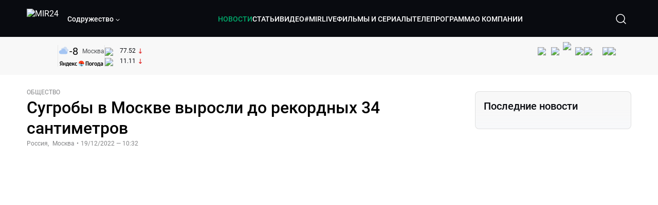

--- FILE ---
content_type: text/html; charset=utf-8
request_url: https://lite.mir24.tv/news/16535015/snezhnyi-pokrov-v-moskve-vyros-do-rekordnyh-34-santimetrov
body_size: 46972
content:
<!DOCTYPE html><html lang="ru"><head><meta charSet="utf-8"/><meta http-equiv="X-UA-Compatible" content="IE=Edge"/><meta name="viewport" content="width=device-width, initial-scale=1"/><meta name="format-detection" content="telephone=no"/><link rel="icon" type="image/png" href="/favicon-96x96.png" sizes="96x96"/><link rel="icon" type="image/svg+xml" href="/favicon.svg"/><link rel="shortcut icon" href="/favicon.ico"/><link rel="apple-touch-icon" sizes="180x180" href="/apple-touch-icon.png"/><meta name="apple-mobile-web-app-title" content="Mir24TV"/><link rel="manifest" href="/site.webmanifest"/><script>window.yaContextCb = window.yaContextCb || []</script><script src="https://yandex.ru/ads/system/context.js" async=""></script><title>Сугробы в Москве выросли до рекордных 34 сантиметров</title><link rel="canonical" href="https://mir24.tv/news/16535015/snezhnyi-pokrov-v-moskve-vyros-do-rekordnyh-34-santimetrov"/><meta property="og:title" content="Сугробы в Москве выросли до рекордных 34 сантиметров"/><meta name="twitter:title" content="Сугробы в Москве выросли до рекордных 34 сантиметров"/><meta property="og:type" content="website"/><meta property="og:site_name" content="МИР 24"/><meta property="og:url" content="https://mir24.tv/news/16535015/snezhnyi-pokrov-v-moskve-vyros-do-rekordnyh-34-santimetrov"/><meta property="og:locale" content="ru_Ru"/><meta name="description" content="&lt;p style=&quot;margin-left:0cm; margin-right:0cm&quot;&gt;Высота снежного покрова в Москве составила рекордные 34 сантиметра.  Подобные показатели были зафиксированы в 1941 году, отметил в своем Telegram-канале ведущий специалист центра погоды «Фобос» Михаил Леус."/><meta property="og:description" content="&lt;p style=&quot;margin-left:0cm; margin-right:0cm&quot;&gt;Высота снежного покрова в Москве составила рекордные 34 сантиметра.  Подобные показатели были зафиксированы в 1941 году, отметил в своем Telegram-канале ведущий специалист центра погоды «Фобос» Михаил Леус."/><meta name="twitter:description" content="&lt;p style=&quot;margin-left:0cm; margin-right:0cm&quot;&gt;Высота снежного покрова в Москве составила рекордные 34 сантиметра.  Подобные показатели были зафиксированы в 1941 году, отметил в своем Telegram-канале ведущий специалист центра погоды «Фобос» Михаил Леус."/><meta property="og:image" content="https://images.mir24.tv/SZtrs-CEUzBuhqfL6j6R7aVryvLz22sM80AGUFhRSkc/q:95/w:865/h:500/c:1000:588:nowe:40:0/rt:fill-down/czM6Ly9taXIyNC10di9tZWRpYS9BcnRpY2xlL2ltYWdlL2NjZWVlYWJiLWY3ZjQtNTJlZS04ZDdmLWYxNDhjYTY4MDc5Yi80NDc3Yzg0NzQ1OGFiYWZkN2E5YTFiNDFmNWUwYWIxN2EyMzQwZGU3NTE4NzY2NDVkMGIzYjBkYjdiMjZjZGQ3LmpwZw.jpg"/><meta property="og:image:secure_url" content="https://images.mir24.tv/SZtrs-CEUzBuhqfL6j6R7aVryvLz22sM80AGUFhRSkc/q:95/w:865/h:500/c:1000:588:nowe:40:0/rt:fill-down/czM6Ly9taXIyNC10di9tZWRpYS9BcnRpY2xlL2ltYWdlL2NjZWVlYWJiLWY3ZjQtNTJlZS04ZDdmLWYxNDhjYTY4MDc5Yi80NDc3Yzg0NzQ1OGFiYWZkN2E5YTFiNDFmNWUwYWIxN2EyMzQwZGU3NTE4NzY2NDVkMGIzYjBkYjdiMjZjZGQ3LmpwZw.jpg"/><meta property="og:image:width" content="1200"/><meta property="og:image:height" content="630"/><meta property="og:image:type" content="image/jpeg"/><meta property="og:image" content="https://images.mir24.tv/SZtrs-CEUzBuhqfL6j6R7aVryvLz22sM80AGUFhRSkc/q:95/w:865/h:500/c:1000:588:nowe:40:0/rt:fill-down/czM6Ly9taXIyNC10di9tZWRpYS9BcnRpY2xlL2ltYWdlL2NjZWVlYWJiLWY3ZjQtNTJlZS04ZDdmLWYxNDhjYTY4MDc5Yi80NDc3Yzg0NzQ1OGFiYWZkN2E5YTFiNDFmNWUwYWIxN2EyMzQwZGU3NTE4NzY2NDVkMGIzYjBkYjdiMjZjZGQ3LmpwZw.jpg"/><meta property="og:image:secure_url" content="https://images.mir24.tv/SZtrs-CEUzBuhqfL6j6R7aVryvLz22sM80AGUFhRSkc/q:95/w:865/h:500/c:1000:588:nowe:40:0/rt:fill-down/czM6Ly9taXIyNC10di9tZWRpYS9BcnRpY2xlL2ltYWdlL2NjZWVlYWJiLWY3ZjQtNTJlZS04ZDdmLWYxNDhjYTY4MDc5Yi80NDc3Yzg0NzQ1OGFiYWZkN2E5YTFiNDFmNWUwYWIxN2EyMzQwZGU3NTE4NzY2NDVkMGIzYjBkYjdiMjZjZGQ3LmpwZw.jpg"/><meta property="og:image:width" content="300"/><meta property="og:image:height" content="300"/><meta property="og:image:type" content="image/jpeg"/><meta name="twitter:card" content="summary"/><meta property="twitter:image" content="https://images.mir24.tv/SZtrs-CEUzBuhqfL6j6R7aVryvLz22sM80AGUFhRSkc/q:95/w:865/h:500/c:1000:588:nowe:40:0/rt:fill-down/czM6Ly9taXIyNC10di9tZWRpYS9BcnRpY2xlL2ltYWdlL2NjZWVlYWJiLWY3ZjQtNTJlZS04ZDdmLWYxNDhjYTY4MDc5Yi80NDc3Yzg0NzQ1OGFiYWZkN2E5YTFiNDFmNWUwYWIxN2EyMzQwZGU3NTE4NzY2NDVkMGIzYjBkYjdiMjZjZGQ3LmpwZw.jpg"/><meta property="vk:image" content="https://images.mir24.tv/SZtrs-CEUzBuhqfL6j6R7aVryvLz22sM80AGUFhRSkc/q:95/w:865/h:500/c:1000:588:nowe:40:0/rt:fill-down/czM6Ly9taXIyNC10di9tZWRpYS9BcnRpY2xlL2ltYWdlL2NjZWVlYWJiLWY3ZjQtNTJlZS04ZDdmLWYxNDhjYTY4MDc5Yi80NDc3Yzg0NzQ1OGFiYWZkN2E5YTFiNDFmNWUwYWIxN2EyMzQwZGU3NTE4NzY2NDVkMGIzYjBkYjdiMjZjZGQ3LmpwZw.jpg"/><meta name="next-head-count" content="36"/><script type="application/ld+json">{"@context":"https://schema.org","@type":"WebSite","name":"МИР 24","alternateName":"Телеканал МИР","url":"https://lite.mir24.tv"}</script><script>
                window.__ANALYTICS_CONFIG__ = {
                  departmentYmId: undefined,
                  hostname: "lite.mir24.tv"
                };
              </script><link rel="preload" href="/_next/static/media/d0bc87a819730d23.p.ttf" as="font" type="font/ttf" crossorigin="anonymous"/><link rel="preload" href="/_next/static/media/9204c2aa0a88c808.p.ttf" as="font" type="font/ttf" crossorigin="anonymous"/><link rel="preload" href="/_next/static/media/c36a3fe042b96dc3.p.ttf" as="font" type="font/ttf" crossorigin="anonymous"/><link rel="preload" href="/_next/static/media/6ed32619a5671842.p.ttf" as="font" type="font/ttf" crossorigin="anonymous"/><link rel="preload" href="/_next/static/css/0ffd88f797fc8334.css" as="style"/><link rel="stylesheet" href="/_next/static/css/0ffd88f797fc8334.css" data-n-g=""/><noscript data-n-css=""></noscript><script defer="" nomodule="" src="/_next/static/chunks/polyfills-c67a75d1b6f99dc8.js"></script><script src="/_next/static/chunks/webpack-91e4d7af6dfda032.js" defer=""></script><script src="/_next/static/chunks/framework-73b8966a3c579ab0.js" defer=""></script><script src="/_next/static/chunks/main-9481aca25aefc541.js" defer=""></script><script src="/_next/static/chunks/pages/_app-5de9f66a3f1b505c.js" defer=""></script><script src="/_next/static/chunks/pages/news/%5Bid%5D/%5B%5B...slug%5D%5D-142f0c7dd868ac06.js" defer=""></script><script src="/_next/static/aJ66kDHQ3MZQkyea5tnYG/_buildManifest.js" defer=""></script><script src="/_next/static/aJ66kDHQ3MZQkyea5tnYG/_ssgManifest.js" defer=""></script><style id="__jsx-4153453739">:root{--font-main:'__myFont_b40ad6', '__myFont_Fallback_b40ad6'}</style><style id="__jsx-1336344249">#nprogress{pointer-events:none}#nprogress .bar{background:#00AB6C;position:fixed;z-index:1031;top:0;left:0;width:100%;height:2px}#nprogress .peg{display:block;position:absolute;right:0px;width:100px;height:100%;-webkit-box-shadow:0 0 10px #00AB6C,0 0 5px #00AB6C;-moz-box-shadow:0 0 10px #00AB6C,0 0 5px #00AB6C;box-shadow:0 0 10px #00AB6C,0 0 5px #00AB6C;opacity:1;-webkit-transform:rotate(3deg)translate(0px,-4px);-ms-transform:rotate(3deg)translate(0px,-4px);-moz-transform:rotate(3deg)translate(0px,-4px);-o-transform:rotate(3deg)translate(0px,-4px);transform:rotate(3deg)translate(0px,-4px)}.nprogress-custom-parent{overflow:hidden;position:relative}.nprogress-custom-parent #nprogress .bar{position:absolute}</style></head><body><div id="__next"><div class="banners_common"></div><div class="PullToRefresh_refresh__KEoCj"><div class="Toastify"></div><div class="jsx-4153453739 MainLayout_liveVideoPlayer__yNmOK"><div class="LiveVideoPlayer_LiveVideoPlayer__ColxU"><div class="LiveVideoPlayer_LiveVideoPlayer__preview__TQt4y"><img src="/img/live_preview.png" alt="on air preview"/></div></div></div><div class="SmallLiveVideoPlayer_SmallLiveVideoPlayer__3qssX"><div class="SmallLiveVideoPlayer_player__wrapper__pIM7z"><div class="SmallLiveVideoPlayer_player__Sn5a4 SmallLiveVideoPlayer_player_isVisible__JeAnG"><div class="SmallLiveVideoPlayer_player__cross__CZ5k_" role="button"><svg width="24" height="24" viewBox="0 0 24 24" fill="none" stroke="currentColor" xmlns="http://www.w3.org/2000/svg"><path d="M18 6L6 18" stroke="currentColor" stroke-width="2" stroke-linecap="round" stroke-linejoin="round"></path><path d="M6 6L18 18" stroke="currentColor" stroke-width="2" stroke-linecap="round" stroke-linejoin="round"></path></svg></div></div><div role="button" class="SmallLiveVideoPlayer_player__button__cQvP8">Прямой эфир</div></div></div><div class="PlayerModal_PlayerModal__DZ1TA"><div class="PlayerModal_PlayerModal__overlay__Iuw2J"><div class="PlayerModal_PlayerModal__cross__F2OKP"><svg width="32" height="32" viewBox="0 0 32 32" fill="none" xmlns="http://www.w3.org/2000/svg"><path d="M8 7L25 23.9706" stroke="white" stroke-width="2" stroke-linecap="round"></path><path d="M8 24L25 7.02944" stroke="white" stroke-width="2" stroke-linecap="round"></path></svg></div><div class="PlayerModal_content___n5oS"></div></div></div><div class="jsx-4153453739 "><header class="Header_header__Nzdkk Header_header_lite__QuK56"><nav><div class="Header_header__wrapper__X3KhY"><div class="Header_header__widget__J1wco"><a aria-label="Перейти на главную страницу Мир 24" href="/"><img src="https://images.mir24.tv/6H6QOcDxbmMdlLWafjexQe7xgKW5knk5ZdwXsapE9N0/czM6Ly9taXIyNC10di9tZWRpYS9TZXR0aW5nc0xvZ28vaW1hZ2UvMDE1MGViODktNjZjZi00YWJlLWI0Y2MtMjZiYTJiZTYwZWE4L2xvZ28uc3Zn.svg" class="Header_header__logo__l8XDc" alt="MIR24"/></a><div class="Header_header__departmentsDropdown___c6bd"><div class="Dropdown_dropdownContainer__meOf8"><div role="button" class="Dropdown_dropdownGroup__0PtYf DepartmentsDropdown_DepartmentsDropdown__udNrU undefined"><div class="DepartmentsDropdown_DepartmentsDropdown__title-wrap__MTAqq"><span class="DepartmentsDropdown_DepartmentsDropdown__title__nSpkn DepartmentsDropdown_DepartmentsDropdown__title-isDesktop__QSQ76">Содружество</span></div><div class="Dropdown_dropdownGroup__icon__wLGwl"><div class="DepartmentsDropdown_DepartmentsDropdown__arrowDown__fsuHN"><svg width="8px" height="8px" viewBox="0 0 16 16" fill="currentColor" xmlns="http://www.w3.org/2000/svg"><path fill="currentColor" fill-rule="evenodd" clip-rule="evenodd" d="M1.29289 4.29289C1.68342 3.90237 2.31658 3.90237 2.70711 4.29289L8 9.58579L13.2929 4.29289C13.6834 3.90237 14.3166 3.90237 14.7071 4.29289C15.0976 4.68342 15.0976 5.31658 14.7071 5.70711L8.70711 11.7071C8.31658 12.0976 7.68342 12.0976 7.29289 11.7071L1.29289 5.70711C0.902369 5.31658 0.902369 4.68342 1.29289 4.29289Z"></path></svg></div></div></div><div class="Dropdown_options__f4GOF DepartmentsDropdown_DepartmentsOptions__FxjvQ"></div></div></div></div><div class="Header_navigation__TZcb0"><nav class="HeaderNavigation_navigation__KjLdn"><div class="swiper HeaderNavigation_navigation__swiper__7lNXf"><div class="swiper-wrapper"><div class="swiper-slide"><div data-nav-page="news" class="HeaderNavigation_navigation__item__lvDUf HeaderNavigation_navigation__item_isActive__Q_WSA"><a href="/news">НОВОСТИ</a></div></div><div class="swiper-slide"><div data-nav-page="articles" class="HeaderNavigation_navigation__item__lvDUf"><a href="/articles">СТАТЬИ</a></div></div><div class="swiper-slide"><div data-nav-page="videos" class="HeaderNavigation_navigation__item__lvDUf"><a href="/videos">ВИДЕО</a></div></div><div class="swiper-slide"><div class="HeaderNavigation_navigation__item__lvDUf"><a href="/mirlive">#MIRLIVE</a></div></div><div class="swiper-slide"><div data-nav-page="films" class="HeaderNavigation_navigation__item__lvDUf"><a href="/films">ФИЛЬМЫ И СЕРИАЛЫ</a></div></div><div class="swiper-slide"><div data-nav-page="tvprogram" class="HeaderNavigation_navigation__item__lvDUf"><a href="/tvprogram">ТЕЛЕПРОГРАММА</a></div></div><div class="swiper-slide"><div data-nav-page="about" class="HeaderNavigation_navigation__item__lvDUf"><a href="/about/about_us">О КОМПАНИИ</a></div></div></div></div><div class="HeaderNavigation_navigation__shadow__BDGDg HeaderNavigation_navigation__shadow_left__AK3UQ HeaderNavigation_navigation__shadow_hidden__1jS2d"></div><div class="HeaderNavigation_navigation__shadow__BDGDg HeaderNavigation_navigation__shadow_right__0KS9s HeaderNavigation_navigation__shadow_hidden__1jS2d"></div><button class="HeaderNavigation_navigation__button__ry4h6 HeaderNavigation_navigation__button_prev__MEHc1 HeaderNavigation_navigation__button_hidden__4wDqh" type="button"><svg width="16" height="16" viewBox="0 0 16 16" fill="currentColor" xmlns="http://www.w3.org/2000/svg"><path fill="currentColor" fill-rule="evenodd" clip-rule="evenodd" d="M1.29289 4.29289C1.68342 3.90237 2.31658 3.90237 2.70711 4.29289L8 9.58579L13.2929 4.29289C13.6834 3.90237 14.3166 3.90237 14.7071 4.29289C15.0976 4.68342 15.0976 5.31658 14.7071 5.70711L8.70711 11.7071C8.31658 12.0976 7.68342 12.0976 7.29289 11.7071L1.29289 5.70711C0.902369 5.31658 0.902369 4.68342 1.29289 4.29289Z"></path></svg></button><button class="HeaderNavigation_navigation__button__ry4h6 HeaderNavigation_navigation__button_next____GWu HeaderNavigation_navigation__button_hidden__4wDqh" type="button"><svg width="16" height="16" viewBox="0 0 16 16" fill="currentColor" xmlns="http://www.w3.org/2000/svg"><path fill="currentColor" fill-rule="evenodd" clip-rule="evenodd" d="M1.29289 4.29289C1.68342 3.90237 2.31658 3.90237 2.70711 4.29289L8 9.58579L13.2929 4.29289C13.6834 3.90237 14.3166 3.90237 14.7071 4.29289C15.0976 4.68342 15.0976 5.31658 14.7071 5.70711L8.70711 11.7071C8.31658 12.0976 7.68342 12.0976 7.29289 11.7071L1.29289 5.70711C0.902369 5.31658 0.902369 4.68342 1.29289 4.29289Z"></path></svg></button></nav></div><div class="Header_header__search__GNeum"><div class="Header_liveWrap__uSR8Z"></div><div><button class="CollapsableSearchInput_close__1OaAM" aria-label="Закрыть форму поиска по сайту"><svg width="24" height="24" viewBox="0 0 24 24" fill="none" stroke="currentColor" xmlns="http://www.w3.org/2000/svg"><path d="M18 6L6 18" stroke="currentColor" stroke-width="2" stroke-linecap="round" stroke-linejoin="round"></path><path d="M6 6L18 18" stroke="currentColor" stroke-width="2" stroke-linecap="round" stroke-linejoin="round"></path></svg></button><button class="CollapsableSearchInput_search__cm01Y CollapsableSearchInput_search_isVisible__9_at2" aria-label="Открыть форму поиска по сайту"><svg width="40" height="40" viewBox="0 0 40 40" fill="none" xmlns="http://www.w3.org/2000/svg"><path d="M29 29L24.65 24.65M27 19C27 23.4183 23.4183 27 19 27C14.5817 27 11 23.4183 11 19C11 14.5817 14.5817 11 19 11C23.4183 11 27 14.5817 27 19Z" stroke="white" stroke-width="1.5" stroke-linecap="round" stroke-linejoin="round"></path></svg></button><div class="CollapsableSearchInput_CollapsableSearchInput__inputContainer__PI7dT"><input type="search" class="CollapsableSearchInput_CollapsableSearchInput__input__xmRHD" placeholder="Введите запрос" autoComplete="off" value=""/></div><div class="AutocompleteDropdown_wrap__YSnrZ CollapsableSearchInput_CollapsableSearchInput__autocompleteDropdown__du4l9"></div></div><button class="Header_burger__J39L4" aria-label="Открыкрыть мобильное меню"><div></div></button></div></div></nav></header><div class="Header_pageTitleWrap__4uZ6W"><div class="PageTitle_PageTitle__Y4Xn_"><div class="PageTitle_PageTitle__top__d6sPj PageTitle_PageTitle__top_withoutTitle__0D3ZB"><div class="PageTitle_PageTitle__top__right__uMN_1"><div class="Tags_Tags__1eE9R Tags_Tags_isHidden__MttJh"></div><ul class="Socials_socials__1E5AU"><li><a href="https://vk.com/mir24tv" target="_blank" rel="noopener noreferrer"><img alt="vk" src="https://images.mir24.tv/xzO2mXP0887pBA0yQ06cASYFsV5gA0_C6KTNFveqSIo/czM6Ly9taXIyNC10di9tZWRpYS9IZWFkZXJTb2NpYWwvaW1hZ2UvZDMxMGEzNmUtY2Q2Zi00MGE0LTk0YTUtZGYzNDM3Y2M5MjJhL3ZrLnN2Zw.svg" width="26" height="26" decoding="async" data-nimg="1" loading="lazy" style="color:transparent"/></a></li><li><a href="https://ok.ru/mir24tv" target="_blank" rel="noopener noreferrer"><img alt="ОК" src="https://images.mir24.tv/pwrd6uanUFU5N95dC5P1nGNdcsEGxsJnmuLzyn879FE/czM6Ly9taXIyNC10di9tZWRpYS9IZWFkZXJTb2NpYWwvaW1hZ2UvZmQxNjIzMWMtN2RhYS00NjZkLTgyYjUtODA1YTdlMDk3NGNjL29rLnN2Zw.svg" width="26" height="26" decoding="async" data-nimg="1" loading="lazy" style="color:transparent"/></a></li><li><a href="https://my.mail.ru/community/mir24.tv/" target="_blank" rel="noopener noreferrer"><img alt="Мой мир" src="https://images.mir24.tv/vhzv13z0F5v-6wUDURAygnDBpYogPu26hsHs7LdttG4/czM6Ly9taXIyNC10di9tZWRpYS9IZWFkZXJTb2NpYWwvaW1hZ2UvMjJiMTg3ZjQtYjI0OS00Y2JlLWIyNmMtOTY2YjUxNDc0N2VjL21tMi5zdmc.svg" width="26" height="26" decoding="async" data-nimg="1" loading="lazy" style="color:transparent"/></a></li><li><a href="https://dzen.ru/mir24tv?favid=3087" target="_blank" rel="noopener noreferrer"><img alt="Дзен" src="https://images.mir24.tv/FRZN3tn2AaLkkj82cCz0MzObbdxIKZvlBtuxR8cZcow/czM6Ly9taXIyNC10di9tZWRpYS9IZWFkZXJTb2NpYWwvaW1hZ2UvNjI4MTg5MGYtYjI3MC00YjAxLWJkZGYtZDNkYjk5ZWVjMGRiL3plbi5zdmc.svg" width="26" height="26" decoding="async" data-nimg="1" loading="lazy" style="color:transparent"/></a></li><li><a href="https://rutube.ru/channel/23901150/" target="_blank" rel="noopener noreferrer"><img alt="RuTube" src="https://images.mir24.tv/PFGMa8iKWEMHK1zGDOw7UrJEcmePoOAQiyoR3EtutKw/czM6Ly9taXIyNC10di9tZWRpYS9IZWFkZXJTb2NpYWwvaW1hZ2UvMWI3Mjc3NWMtMGI5ZC00ZDczLTkxYmQtMWQwNTU3ZjRkM2Q2L3J1dHViZS5zdmc.svg" width="26" height="26" decoding="async" data-nimg="1" loading="lazy" style="color:transparent"/></a></li><li><a href="https://max.ru/mir24tv" target="_blank" rel="noopener noreferrer"><img alt="MAX" src="https://images.mir24.tv/VTQzdl_g3-AAJ_ZjwAbL2sg-uBVSIhaPulvD_I3Z5P4/czM6Ly9taXIyNC10di9tZWRpYS9IZWFkZXJTb2NpYWwvaW1hZ2UvOTcyZGVjZGUtNWMyYi00ZDRiLThhYjEtNzRhMDA2OTI3MzVkL21heC5zdmc.svg" width="26" height="26" decoding="async" data-nimg="1" loading="lazy" style="color:transparent"/></a></li><li><a href="https://t.me/+TXi6c5FYgYB7yMKl" target="_blank" rel="noopener noreferrer"><img alt="Telegram" src="https://images.mir24.tv/NTZtohRIYpsk2-OAsh6MNhrO_3_Tag5syVlhdUjEsvw/czM6Ly9taXIyNC10di9tZWRpYS9IZWFkZXJTb2NpYWwvaW1hZ2UvZTc4NGFjMTMtZjFkNC00OWIyLTkxOWItMjFlMTIxZGY3YWU2L3RlbGVncmFtLnN2Zw.svg" width="26" height="26" decoding="async" data-nimg="1" loading="lazy" style="color:transparent"/></a></li></ul><div class="PageTitle_reverse__UXJxf"><div class="DoubleWidgetWrapper_widgets____OCO white"><div class="DoubleWidgetWrapper_widgets__widget__A4Pwv"><div class="clockWidget_empty__gdqkx"></div></div><span class="DoubleWidgetWrapper_widgets__line__GVYje"></span><div class="DoubleWidgetWrapper_widgets__widget__A4Pwv"><div class="weatherWidget_weather-widget__j_jPh"><div class="weatherWidget_weather-widget__weather__uU4S7"><img alt="weather icon" src="/img/weather_forecast/ovc.svg" width="22" height="22" decoding="async" data-nimg="1" loading="lazy" style="color:transparent"/><span class="weatherWidget_weather-widget__weather__temperature__p70wp">-8</span></div><span class="weatherWidget_weather-widget__location__GBnIp">Москва</span><img alt="yandex weather icon" src="/img/weather_forecast/logo_weather_ru_indoor.svg" width="86" height="12" decoding="async" data-nimg="1" class="weatherWidget_weather-widget__logo__06npa" loading="lazy" style="color:transparent"/></div></div><span class="DoubleWidgetWrapper_widgets__line__GVYje"></span><div class="DoubleWidgetWrapper_widgets__widget__A4Pwv"><div class="CurrencysRatesWidget_wrap__ETN3_ white"><div class="CurrencysRatesWidget_item__VbAzj"><img alt="currencyUSD" src="https://images.mir24.tv/eaJaQk0s7miZkFXycXyuMhs1QwujB2bIZLmRpOj3J4c/q:95/czM6Ly9taXIyNC10di9tZWRpYS9DdXJyZW5jeS9mbGFnLzU2OGE2ZTM0LWUwMzQtNDBmMC04NjNlLTMyZGVhZDZlZGEwNC9GbGFnX29mX3RoZV9Vbml0ZWRfU3RhdGVzLTEuc3Zn.svg" width="22" height="16" decoding="async" data-nimg="1" class="CurrencysRatesWidget_item__currencyIcon__MDSeC" loading="lazy" style="color:transparent"/><p class="CurrencysRatesWidget_item__rate__oWAAE CurrencysRatesWidget_white__2_BIr">77.52</p><svg width="18" height="10" viewBox="0 0 18 10" fill="none" xmlns="http://www.w3.org/2000/svg" class="CurrencysRatesWidget_item__changingDynamicIcon__PwahE CurrencysRatesWidget_item__changingDynamicIcon_negative__FwTAK"><path d="M17 5H1M1 5L5 1M1 5L5 9" stroke="#090B10" stroke-width="2" stroke-linecap="round" stroke-linejoin="round"></path></svg></div><div class="CurrencysRatesWidget_item__VbAzj"><img alt="currencyCNY" src="https://images.mir24.tv/V5rDIxGcYnl0_l5uHcGryHG1aiNYMBNukJKk7JTVDvk/q:95/czM6Ly9taXIyNC10di9tZWRpYS9DdXJyZW5jeS9mbGFnLzE3NThiNzFkLTM2YWEtNDliOC04YjE1LWU4NGU4MTZhNGVlZS9GbGFnX29mX3RoZV9QZW9wbGUnc19SZXB1YmxpY19vZl9DaGluYS5zdmc.svg" width="22" height="16" decoding="async" data-nimg="1" class="CurrencysRatesWidget_item__currencyIcon__MDSeC" loading="lazy" style="color:transparent"/><p class="CurrencysRatesWidget_item__rate__oWAAE CurrencysRatesWidget_white__2_BIr">11.11</p><svg width="18" height="10" viewBox="0 0 18 10" fill="none" xmlns="http://www.w3.org/2000/svg" class="CurrencysRatesWidget_item__changingDynamicIcon__PwahE CurrencysRatesWidget_item__changingDynamicIcon_negative__FwTAK"><path d="M17 5H1M1 5L5 1M1 5L5 9" stroke="#090B10" stroke-width="2" stroke-linecap="round" stroke-linejoin="round"></path></svg></div></div></div></div></div></div><div class="PageTitle_actions__4cU3m"></div></div></div></div><div class="BurgerMenu_burgerMenu__XyAa1 BurgerMenu_burgerMenu_lite__oKmWv"><div class="BurgerMenu_widgetWrap__2KJXl"><div class="DoubleWidgetWrapper_widgets____OCO black BurgerMenu_widget__1qX9k"><div class="DoubleWidgetWrapper_widgets__widget__A4Pwv"><div class="clockWidget_empty__gdqkx"></div></div><span class="DoubleWidgetWrapper_widgets__line__GVYje"></span><div class="DoubleWidgetWrapper_widgets__widget__A4Pwv"><div class="weatherWidget_weather-widget__j_jPh"><div class="weatherWidget_weather-widget__weather__uU4S7"><img alt="weather icon" src="/img/weather_forecast/ovc.svg" width="22" height="22" decoding="async" data-nimg="1" loading="lazy" style="color:transparent"/><span class="weatherWidget_weather-widget__weather__temperature__p70wp weatherWidget_black__Jo9ti">-8</span></div><span class="weatherWidget_weather-widget__location__GBnIp weatherWidget_weather-widget__location_isBlackTheme__t9DwN">Москва</span><img alt="yandex weather icon" src="/img/weather_forecast/logo_weather_ru_indoor_black.svg" width="86" height="12" decoding="async" data-nimg="1" class="weatherWidget_weather-widget__logo__06npa" loading="lazy" style="color:transparent"/></div></div><span class="DoubleWidgetWrapper_widgets__line__GVYje"></span><div class="DoubleWidgetWrapper_widgets__widget__A4Pwv"><div class="CurrencysRatesWidget_wrap__ETN3_ black"><div class="CurrencysRatesWidget_item__VbAzj"><img alt="currencyUSD" src="https://images.mir24.tv/eaJaQk0s7miZkFXycXyuMhs1QwujB2bIZLmRpOj3J4c/q:95/czM6Ly9taXIyNC10di9tZWRpYS9DdXJyZW5jeS9mbGFnLzU2OGE2ZTM0LWUwMzQtNDBmMC04NjNlLTMyZGVhZDZlZGEwNC9GbGFnX29mX3RoZV9Vbml0ZWRfU3RhdGVzLTEuc3Zn.svg" width="22" height="16" decoding="async" data-nimg="1" class="CurrencysRatesWidget_item__currencyIcon__MDSeC" loading="lazy" style="color:transparent"/><p class="CurrencysRatesWidget_item__rate__oWAAE CurrencysRatesWidget_black__yL_BC">77.52</p><svg width="18" height="10" viewBox="0 0 18 10" fill="none" xmlns="http://www.w3.org/2000/svg" class="CurrencysRatesWidget_item__changingDynamicIcon__PwahE CurrencysRatesWidget_item__changingDynamicIcon_negative__FwTAK"><path d="M17 5H1M1 5L5 1M1 5L5 9" stroke="#090B10" stroke-width="2" stroke-linecap="round" stroke-linejoin="round"></path></svg></div><div class="CurrencysRatesWidget_item__VbAzj"><img alt="currencyCNY" src="https://images.mir24.tv/V5rDIxGcYnl0_l5uHcGryHG1aiNYMBNukJKk7JTVDvk/q:95/czM6Ly9taXIyNC10di9tZWRpYS9DdXJyZW5jeS9mbGFnLzE3NThiNzFkLTM2YWEtNDliOC04YjE1LWU4NGU4MTZhNGVlZS9GbGFnX29mX3RoZV9QZW9wbGUnc19SZXB1YmxpY19vZl9DaGluYS5zdmc.svg" width="22" height="16" decoding="async" data-nimg="1" class="CurrencysRatesWidget_item__currencyIcon__MDSeC" loading="lazy" style="color:transparent"/><p class="CurrencysRatesWidget_item__rate__oWAAE CurrencysRatesWidget_black__yL_BC">11.11</p><svg width="18" height="10" viewBox="0 0 18 10" fill="none" xmlns="http://www.w3.org/2000/svg" class="CurrencysRatesWidget_item__changingDynamicIcon__PwahE CurrencysRatesWidget_item__changingDynamicIcon_negative__FwTAK"><path d="M17 5H1M1 5L5 1M1 5L5 9" stroke="#090B10" stroke-width="2" stroke-linecap="round" stroke-linejoin="round"></path></svg></div></div></div></div></div><div class="NavigationBurgerItem_NavigationBurgerItem__9XffW"><div><div class="NavigationBurgerItem_NavigationBurgerItem__item__4Tjs0"><a href="/news">НОВОСТИ</a></div><div class="NavigationBurgerItem_NavigationBurgerItem__sublinks_inner__8G4St"><ul class="NavigationBurgerItem_NavigationBurgerItem__sublinks___a35a"></ul></div></div><div><div class="NavigationBurgerItem_NavigationBurgerItem__item__4Tjs0"><a href="/articles">СТАТЬИ</a></div><div class="NavigationBurgerItem_NavigationBurgerItem__sublinks_inner__8G4St"><ul class="NavigationBurgerItem_NavigationBurgerItem__sublinks___a35a"></ul></div></div><div><div class="NavigationBurgerItem_NavigationBurgerItem__item__4Tjs0"><a href="/videos">ВИДЕО</a></div><div class="NavigationBurgerItem_NavigationBurgerItem__sublinks_inner__8G4St"><ul class="NavigationBurgerItem_NavigationBurgerItem__sublinks___a35a"></ul></div></div><div><div class="NavigationBurgerItem_NavigationBurgerItem__item__4Tjs0"><a href="/mirlive">#MIRLIVE</a></div><div class="NavigationBurgerItem_NavigationBurgerItem__sublinks_inner__8G4St"><ul class="NavigationBurgerItem_NavigationBurgerItem__sublinks___a35a"></ul></div></div><div><div class="NavigationBurgerItem_NavigationBurgerItem__item__4Tjs0"><a href="/films">ФИЛЬМЫ И СЕРИАЛЫ</a></div><div class="NavigationBurgerItem_NavigationBurgerItem__sublinks_inner__8G4St"><ul class="NavigationBurgerItem_NavigationBurgerItem__sublinks___a35a"></ul></div></div><div><div class="NavigationBurgerItem_NavigationBurgerItem__item__4Tjs0"><a href="/tvprogram">ТЕЛЕПРОГРАММА</a></div><div class="NavigationBurgerItem_NavigationBurgerItem__sublinks_inner__8G4St"><ul class="NavigationBurgerItem_NavigationBurgerItem__sublinks___a35a"></ul></div></div><div><div class="NavigationBurgerItem_NavigationBurgerItem__item__4Tjs0"><a href="/about">О КОМПАНИИ</a><div role="button"><svg width="16" height="16" viewBox="0 0 16 16" fill="currentColor" xmlns="http://www.w3.org/2000/svg"><path fill="currentColor" fill-rule="evenodd" clip-rule="evenodd" d="M1.29289 4.29289C1.68342 3.90237 2.31658 3.90237 2.70711 4.29289L8 9.58579L13.2929 4.29289C13.6834 3.90237 14.3166 3.90237 14.7071 4.29289C15.0976 4.68342 15.0976 5.31658 14.7071 5.70711L8.70711 11.7071C8.31658 12.0976 7.68342 12.0976 7.29289 11.7071L1.29289 5.70711C0.902369 5.31658 0.902369 4.68342 1.29289 4.29289Z"></path></svg></div></div><div class="NavigationBurgerItem_NavigationBurgerItem__sublinks_inner__8G4St"><ul class="NavigationBurgerItem_NavigationBurgerItem__sublinks___a35a"><li><a href="/news/[id]/about_us">О НАС</a></li><li><a href="/news/[id]/history">ИСТОРИЯ</a></li><li><a href="/news/[id]/management">РУКОВОДСТВО</a></li><li><a href="/news/[id]/news">НОВОСТИ</a></li><li><a href="/news/[id]/press_about_us">ПРЕССА О НАС</a></li><li><a href="/news/[id]/career">КАРЬЕРА</a></li><li><a href="/news/[id]/advertising">РЕКЛАМА</a></li><li><a href="/news/[id]/feedback">ОБРАТНАЯ СВЯЗЬ</a></li></ul></div></div><div class="NavigationBurgerItem_NavigationBurgerItem__item__4Tjs0"><a href="/live">Прямой эфир</a></div></div><ul class="TagsBlock_TagsBlock__YYKOB"><a href="/tag-news/sovet-mira">#<!-- -->СОВЕТ МИРА</a><a href="/tag-news/spor-vokrug-grenlandii">#<!-- -->СПОР ВОКРУГ ГРЕНЛАНДИИ</a><a href="/tag-news/pogogda">#<!-- -->ПОГОДА В МИРЕ</a></ul><div class="BurgerMenu_burgerMenu__socialBlock__NRNBq"><ul class="SocialMedia_SocialMedia__networksList__tQ2nQ"><li class="SocialMedia_SocialMedia__networksItem__TdIxj"><a target="_blank" aria-label="Перейти на страницу  vk" href="https://vk.com/mir24tv"><img src="https://images.mir24.tv/yJ9sEjFAwzivI3bx_LH4uVDjvyQn3awukdkwEktSC1o/czM6Ly9taXIyNC10di9tZWRpYS9Gb290ZXJTb2NpYWwvaW1hZ2UvZmM0OWY0OTEtNWRiMy00OGM0LTk4YjEtMDY0MTEyNTNlMmI1L3ZrLnN2Zw.svg" alt="vk"/></a></li><li class="SocialMedia_SocialMedia__networksItem__TdIxj"><a target="_blank" aria-label="Перейти на страницу  MAX" href="https://max.ru/mir24tv"><img src="https://images.mir24.tv/AB5NI9UswZBwAAQj0A0KU-h2ZI9Ur83WDLisu8eMvt0/czM6Ly9taXIyNC10di9tZWRpYS9Gb290ZXJTb2NpYWwvaW1hZ2UvYjU2NTg1NjktMDk0My00YTE1LWEwNzktOTFkOGQ1MDk0OTIzL21heC5zdmc.svg" alt="MAX"/></a></li><li class="SocialMedia_SocialMedia__networksItem__TdIxj"><a target="_blank" aria-label="Перейти на страницу  ОК" href="https://ok.ru/mir24tv"><img src="https://images.mir24.tv/1DkqBfA22JxFrne75JuaSAcspPkA1KLynDFr30bdzZk/czM6Ly9taXIyNC10di9tZWRpYS9Gb290ZXJTb2NpYWwvaW1hZ2UvNmQ4MDIxOTUtNDg1ZS00OWNiLWEzOTEtMmU2YzU1NTJlZDZkL29rLnN2Zw.svg" alt="ОК"/></a></li><li class="SocialMedia_SocialMedia__networksItem__TdIxj"><a target="_blank" aria-label="Перейти на страницу  Мой мир" href="https://my.mail.ru/community/mir24.tv/"><img src="https://images.mir24.tv/tYuIi02qsWglOXVqa-JSGlBSXLiNca3L8DBiz_Kf7Nc/czM6Ly9taXIyNC10di9tZWRpYS9Gb290ZXJTb2NpYWwvaW1hZ2UvY2U4Y2U1YjgtMjJlMC00MmI4LWI0M2EtN2YzZDFmYTQzZGYwL21tMi5zdmc.svg" alt="Мой мир"/></a></li><li class="SocialMedia_SocialMedia__networksItem__TdIxj"><a target="_blank" aria-label="Перейти на страницу  Дзен" href="https://dzen.ru/mir24tv?favid=3087"><img src="https://images.mir24.tv/oUJfq1yxezs5u3zz6hq_mCzmRfIoiFpcR99zLe4mAuA/czM6Ly9taXIyNC10di9tZWRpYS9Gb290ZXJTb2NpYWwvaW1hZ2UvNmYyOGEyOWEtZTIzZC00MTcxLTgxOWUtYTAxNTMxZWE3MDQ0L3plbi5zdmc.svg" alt="Дзен"/></a></li><li class="SocialMedia_SocialMedia__networksItem__TdIxj"><a target="_blank" aria-label="Перейти на страницу  RuTube" href="https://rutube.ru/channel/23901150/"><img src="https://images.mir24.tv/k6ywLcUoizImoOBmMPu4eAwvBAfU9ax1M-sad05QBsA/czM6Ly9taXIyNC10di9tZWRpYS9Gb290ZXJTb2NpYWwvaW1hZ2UvMzk3M2M3NzEtOWY4Yy00YjljLWFhMmMtYzY4ZTI4NmQwODNlL3J1dHViZS5zdmc.svg" alt="RuTube"/></a></li><li class="SocialMedia_SocialMedia__networksItem__TdIxj"><a target="_blank" aria-label="Перейти на страницу  Telegram" href="https://t.me/+TXi6c5FYgYB7yMKl"><img src="https://images.mir24.tv/mOB473oGwDGwveY8W5nYeoHqynM6VC5-O6Kgrm7G_SI/czM6Ly9taXIyNC10di9tZWRpYS9Gb290ZXJTb2NpYWwvaW1hZ2UvMzEyNTg3ZTYtZDEwMC00YzdkLWI3NTEtNmEyYjBmNWI4ZmYwL3RlbGVncmFtLnN2Zw.svg" alt="Telegram"/></a></li></ul><ul class="Apps_Apps__appList__5rDYm"><li class="Apps_Apps__appItem__0mPDD"><a target="_blank" aria-label="Перейти на страницу  Google Play" href="/"><img src="https://images.mir24.tv/DagfOEcN7kkMyrz01yUtgPu1Y0DWJ45-6eXZPm9vol0/czM6Ly9taXIyNC10di9tZWRpYS9Gb290ZXJNb2JpbGUvaW1hZ2UvNmFiYTRkODktZDNjYS00Nzg4LTllODYtZTdmNWUwYzg5NWI1L2dvb2dsZV9wbGF5LnN2Zw.svg" alt="Google Play"/></a></li><li class="Apps_Apps__appItem__0mPDD"><a target="_blank" aria-label="Перейти на страницу  APP Store" href="/"><img src="https://images.mir24.tv/rSipqHTEEzINO_PEDe--DMCitpKBt7kqnfggcTHIszw/czM6Ly9taXIyNC10di9tZWRpYS9Gb290ZXJNb2JpbGUvaW1hZ2UvNjYyYjAwODUtMTU4NC00ZDIzLTlkYTMtODJiOWJlOTg3MWI1L2FwcF9zdG9yZS5zdmc.svg" alt="APP Store"/></a></li></ul></div><div class="BurgerMenu_filials__S53Fb"><div class="Dropdown_dropdownContainer__meOf8"><div role="button" class="Dropdown_dropdownGroup__0PtYf DepartmentsDropdown_DepartmentsDropdown__udNrU DepartmentsDropdown_DepartmentsDropdown_black__DARWZ"><div class="DepartmentsDropdown_DepartmentsDropdown__title-wrap__MTAqq"><span class="DepartmentsDropdown_DepartmentsDropdown__title__nSpkn">Содружество</span></div><div class="Dropdown_dropdownGroup__icon__wLGwl"></div></div><div class="Dropdown_options__f4GOF DepartmentsDropdown_DepartmentsOptions__FxjvQ Dropdown_options_isRelative__aVkOZ"></div></div></div></div><div role="button" class="BurgerMenu_burgerMenu__overlay__h8nsw"></div><main class="jsx-4153453739 "><div><div class="News_OneNewsPage__9_PvL"><div class="mainSection_MainSectionWrap__07_cK"><div class="mainSection_MainSection__qgkYv"><div class="mainSection_news__SpJI4"><div class="mainSection_news__body__K5MQF"><div class="mainSection_sectionTop__xmcgM mainSection_sectionTop_container__GY7sf"><span class="mainSection_news__category__gESta">ОБЩЕСТВО</span><ul class="mainSection_news__tags__W7jEy"></ul><h1 class="mainSection_news__title__BVU_H">Сугробы в Москве выросли до рекордных 34 сантиметров</h1><div class="mainSection_news__subTitle__K0U4D"><span><a class="mainSection_news__subTitle__geoTag__Q1SO8" href="/geoTag-news/rossiya"><span>Россия<span class="mainSection_news__subTitle__comma__wHpC0">,<!-- --> </span></span></a></span><span><a class="mainSection_news__subTitle__geoTag__Q1SO8" href="/geoTag-news/moskva"><span>Москва</span></a></span> <span class="mainSection_news__subTitle__dot__Z_0Ko">•</span><span>19/12/2022 — 10:32</span></div></div><div class="mainSection_swiperWrap__7esA4"><div class="mainSection_shareTop__dsygk"><div class="InfoRowSocials_one-news__r1Kmm"><div><div class="InfoRowSocials_info-row-share__value__urRN1 InfoRowSocials_one-news-icons__m7Zld"><div role="button" class="InfoRowSocials_info-row-share__social-icon__wrapper___YxRC"><a href="https://t.me/share/url?url=https://mir24.tv/news/16535015/snezhnyi-pokrov-v-moskve-vyros-do-rekordnyh-34-santimetrov" target="_blank" rel="noreferrer" aria-label="Перейти в  telegram"><svg width="40" height="40" viewBox="0 0 40 40" fill="none" xmlns="http://www.w3.org/2000/svg" class="InfoRowSocials_info-row-share__social-icon__H3XJK"><path d="M4 19.36C4 12.1193 4 8.49867 6.24933 6.24933C8.49867 4 12.12 4 19.36 4H20.64C27.8807 4 31.5013 4 33.7507 6.24933C36 8.49867 36 12.12 36 19.36V20.64C36 27.8807 36 31.5013 33.7507 33.7507C31.5013 36 27.88 36 20.64 36H19.36C12.1193 36 8.49867 36 6.24933 33.7507C4 31.5013 4 27.88 4 20.64L4 19.36Z" fill="#34AADF"></path><path d="M11.1035 19.5325C11.1035 19.5325 19.0645 16.2398 21.8255 15.0803C22.8839 14.6165 26.4733 13.1324 26.4733 13.1324C26.4733 13.1324 28.1299 12.4832 27.9918 14.06C27.9458 14.7093 27.5777 16.9818 27.2095 19.4398C26.6573 22.9181 26.0591 26.7211 26.0591 26.7211C26.0591 26.7211 25.9671 27.7878 25.1848 27.9733C24.4025 28.1588 23.114 27.324 22.8839 27.1385C22.6998 26.9994 19.4326 24.9123 18.2362 23.892C17.9141 23.6138 17.5459 23.0573 18.2822 22.408C19.9388 20.8775 21.9175 18.976 23.114 17.7702C23.6662 17.2137 24.2184 15.9151 21.9175 17.4919C18.6504 19.7644 15.4292 21.8978 15.4292 21.8978C15.4292 21.8978 14.6929 22.3616 13.3124 21.9442C11.9318 21.5268 10.3212 20.9703 10.3212 20.9703C10.3212 20.9703 9.21686 20.2746 11.1035 19.5325Z" fill="white"></path></svg></a></div><div role="button" class="InfoRowSocials_info-row-share__social-icon__wrapper___YxRC"><a href="https://api.whatsapp.com/send?text=Сугробы в Москве выросли до рекордных 34 сантиметров%20https://mir24.tv/news/16535015/snezhnyi-pokrov-v-moskve-vyros-do-rekordnyh-34-santimetrov" target="_blank" rel="noreferrer" aria-label="Перейти в  whatsapp"><svg width="40" height="40" viewBox="0 0 40 40" fill="none" xmlns="http://www.w3.org/2000/svg" class="InfoRowSocials_info-row-share__social-icon__H3XJK"><path d="M4 19.36C4 12.1193 4 8.49867 6.24933 6.24933C8.49867 4 12.12 4 19.36 4H20.64C27.8807 4 31.5013 4 33.7507 6.24933C36 8.49867 36 12.12 36 19.36V20.64C36 27.8807 36 31.5013 33.7507 33.7507C31.5013 36 27.88 36 20.64 36H19.36C12.1193 36 8.49867 36 6.24933 33.7507C4 31.5013 4 27.88 4 20.64L4 19.36Z" fill="#44D84F"></path><g clip-path="url(#clip0_9926_168922)"><path fill-rule="evenodd" clip-rule="evenodd" d="M27.94 12.0518C25.966 10.0849 23.3409 9.00111 20.544 9C14.7812 9 10.0909 13.6678 10.0886 19.4053C10.0879 21.2393 10.5693 23.0296 11.4842 24.6076L10.001 30L15.5435 28.553C17.0706 29.382 18.79 29.8188 20.5398 29.8196H20.5441C26.3064 29.8196 30.997 25.1512 30.9994 19.4136C31.0005 16.6331 29.914 14.0187 27.94 12.0518ZM20.5441 28.062H20.5406C18.9813 28.0614 17.4518 27.6445 16.1176 26.8565L15.8003 26.669L12.5113 27.5277L13.3892 24.3361L13.1826 24.0089C12.3127 22.6318 11.8532 21.0402 11.8539 19.406C11.8558 14.6372 15.7542 10.7575 20.5476 10.7575C22.8687 10.7584 25.0506 11.6592 26.6913 13.294C28.332 14.9288 29.235 17.1019 29.2341 19.4129C29.2321 24.1821 25.3338 28.062 20.5441 28.062ZM25.3108 21.5844C25.0495 21.4543 23.7652 20.8252 23.5257 20.7384C23.2862 20.6517 23.1121 20.6083 22.9379 20.8686C22.7638 21.1289 22.2631 21.7146 22.1107 21.8881C21.9583 22.0616 21.8059 22.0833 21.5447 21.9532C21.2834 21.823 20.4417 21.5485 19.4438 20.6626C18.6673 19.9733 18.1429 19.1217 17.9905 18.8614C17.8381 18.6011 17.9743 18.4604 18.1051 18.3308C18.2226 18.2143 18.3663 18.0271 18.497 17.8752C18.6276 17.7234 18.6711 17.615 18.7582 17.4415C18.8453 17.2679 18.8017 17.1161 18.7364 16.9859C18.6711 16.8558 18.1487 15.576 17.9309 15.0554C17.7189 14.5484 17.5035 14.617 17.3432 14.609C17.1909 14.6015 17.0166 14.5999 16.8425 14.5999C16.6683 14.5999 16.3853 14.665 16.1458 14.9252C15.9064 15.1856 15.2315 15.8146 15.2315 17.0944C15.2315 18.3742 16.1676 19.6105 16.2982 19.7841C16.4288 19.9576 18.1404 22.5839 20.761 23.7102C21.3843 23.978 21.8709 24.138 22.2503 24.2579C22.8761 24.4557 23.4456 24.4278 23.8958 24.3609C24.3977 24.2862 25.4414 23.7319 25.6591 23.1245C25.8768 22.5171 25.8768 21.9966 25.8115 21.8881C25.7462 21.7797 25.572 21.7146 25.3108 21.5844Z" fill="white"></path></g><defs><clipPath id="clip0_9926_168922"><rect width="21" height="21" fill="white" transform="translate(10 9)"></rect></clipPath></defs></svg></a></div><div role="button" class="InfoRowSocials_info-row-share__social-icon__wrapper___YxRC"><a href="viber://forward?text=Сугробы в Москве выросли до рекордных 34 сантиметров%20https://mir24.tv/news/16535015/snezhnyi-pokrov-v-moskve-vyros-do-rekordnyh-34-santimetrov" target="_blank" rel="noreferrer" aria-label="Перейти в  viber"><svg width="40" height="40" viewBox="0 0 40 40" fill="none" xmlns="http://www.w3.org/2000/svg" class="InfoRowSocials_info-row-share__social-icon__H3XJK"><path d="M4 19.36C4 12.1193 4 8.49867 6.24933 6.24933C8.49867 4 12.12 4 19.36 4H20.64C27.8807 4 31.5013 4 33.7507 6.24933C36 8.49867 36 12.12 36 19.36V20.64C36 27.8807 36 31.5013 33.7507 33.7507C31.5013 36 27.88 36 20.64 36H19.36C12.1193 36 8.49867 36 6.24933 33.7507C4 31.5013 4 27.88 4 20.64L4 19.36Z" fill="#7C529E"></path><path d="M24.7671 28C26.0156 28 27.4723 26.8428 27.8884 25.6856C28.3046 24.5965 27.4723 24.12 26.7786 23.5755C26.2931 23.167 25.7382 22.8267 25.2526 22.4863C24.2122 21.7376 23.2411 21.7376 22.4781 22.8948C22.0619 23.5755 21.4377 23.5755 20.8134 23.3032C19.0793 22.4863 17.6921 21.3292 16.8597 19.5593C16.5129 18.8106 16.5129 18.0618 17.3453 17.5172C17.7615 17.245 18.247 16.9046 18.1776 16.2239C18.1083 15.4071 16.0967 12.6162 15.2644 12.3439C14.9176 12.2078 14.5708 12.2078 14.2239 12.3439C12.3511 12.9566 11.5188 14.5222 12.2818 16.292C14.5014 21.7376 18.5244 25.4814 23.9347 27.7958C24.2816 27.9319 24.6284 27.9319 24.7671 28ZM20.7441 12.0036C20.4666 12.0716 19.8423 11.7994 19.8423 12.412C19.8423 12.8204 20.3279 12.7523 20.6747 12.8204C24.6284 13.433 26.5012 15.2709 26.9867 19.219C27.0561 19.5593 26.9174 20.1039 27.4029 20.172C27.9578 20.172 27.8191 19.6274 27.8191 19.2871C27.8884 15.5432 24.559 12.1397 20.7441 12.0036Z" fill="white"></path><path d="M25.8769 18.6063C25.8075 18.8786 26.0156 19.3551 25.5301 19.4231C24.9058 19.4912 25.0446 18.9466 24.9752 18.6063C24.559 16.2239 23.7267 15.3389 21.2296 14.7944C20.8828 14.7263 20.3279 14.7944 20.3972 14.2498C20.4666 13.7053 21.0215 13.9095 21.3683 13.9775C23.8654 14.2498 25.8769 16.2919 25.8769 18.6063Z" fill="white"></path><path d="M24.0043 18.198C24.0043 18.4702 24.0043 18.8106 23.5881 18.8787C23.3107 18.8787 23.1719 18.6745 23.1026 18.4022C23.0332 17.3811 22.4783 16.8366 21.4379 16.7004C21.1604 16.6324 20.8136 16.5643 20.9523 16.1559C21.0217 15.8836 21.2991 15.8836 21.5766 15.8836C22.7558 15.8155 24.0043 17.0408 24.0043 18.198Z" fill="white"></path></svg></a></div><div role="button" class="InfoRowSocials_info-row-share__social-icon__wrapper___YxRC"><a href="https://vk.com/share.php?url=https://mir24.tv/news/16535015/snezhnyi-pokrov-v-moskve-vyros-do-rekordnyh-34-santimetrov" target="_blank" rel="noreferrer" aria-label="Перейти в  vk"><svg width="40" height="40" viewBox="0 0 40 40" fill="none" xmlns="http://www.w3.org/2000/svg" class="InfoRowSocials_info-row-share__social-icon__H3XJK"><path d="M4 19.36C4 12.1193 4 8.49867 6.24933 6.24933C8.49867 4 12.12 4 19.36 4H20.64C27.8807 4 31.5013 4 33.7507 6.24933C36 8.49867 36 12.12 36 19.36V20.64C36 27.8807 36 31.5013 33.7507 33.7507C31.5013 36 27.88 36 20.64 36H19.36C12.1193 36 8.49867 36 6.24933 33.7507C4 31.5013 4 27.88 4 20.64L4 19.36Z" fill="#0077FF"></path><path d="M20.9825 27C13.466 27 9.17864 22.1201 9 14H12.7651C12.8888 19.96 15.6646 22.4845 17.8632 23.005V14H21.4085V19.1401C23.5796 18.9189 25.8607 16.5766 26.6302 14H30.1755C29.5846 17.1752 27.1112 19.5175 25.3523 20.4805C27.1112 21.2613 29.9282 23.3043 31 27H27.0974C26.2592 24.5275 24.1705 22.6146 21.4085 22.3544V27H20.9825Z" fill="white"></path></svg></a></div><div role="button" class="InfoRowSocials_info-row-share__social-icon__wrapper___YxRC"><a href="https://connect.ok.ru/dk?st.cmd=WidgetSharePreview&amp;st.shareUrl=https://mir24.tv/news/16535015/snezhnyi-pokrov-v-moskve-vyros-do-rekordnyh-34-santimetrov" target="_blank" rel="noreferrer" aria-label="Перейти в  odnoklassniki"><svg width="40" height="40" viewBox="0 0 40 40" fill="none" xmlns="http://www.w3.org/2000/svg" class="InfoRowSocials_info-row-share__social-icon__H3XJK"><path d="M4 19.36C4 12.1193 4 8.49867 6.24933 6.24933C8.49867 4 12.12 4 19.36 4H20.64C27.8807 4 31.5013 4 33.7507 6.24933C36 8.49867 36 12.12 36 19.36V20.64C36 27.8807 36 31.5013 33.7507 33.7507C31.5013 36 27.88 36 20.64 36H19.36C12.1193 36 8.49867 36 6.24933 33.7507C4 31.5013 4 27.88 4 20.64L4 19.36Z" fill="#EB722E"></path><path d="M19.9999 13.0251C21.2207 13.0251 22.2137 13.9837 22.2137 15.1622C22.2137 16.3398 21.2204 17.2984 19.9999 17.2984C18.7798 17.2984 17.7865 16.3398 17.7865 15.1622C17.7863 13.9835 18.7801 13.0251 19.9999 13.0251ZM19.9999 20.322C22.9487 20.322 25.3469 18.0077 25.3469 15.1622C25.3469 12.3153 22.949 10 19.9999 10C17.0512 10 14.6528 12.3155 14.6528 15.1622C14.6528 18.0077 17.0512 20.322 19.9999 20.322ZM22.163 24.5323C23.263 24.2905 24.3127 23.8709 25.2678 23.2913C25.6194 23.0777 25.8687 22.7381 25.9609 22.3471C26.0531 21.9561 25.9807 21.5457 25.7594 21.2063C25.65 21.038 25.5073 20.8923 25.3395 20.7773C25.1717 20.6624 24.9821 20.5805 24.7815 20.5363C24.5808 20.4922 24.3732 20.4866 24.1703 20.52C23.9675 20.5534 23.7735 20.6251 23.5993 20.7309C21.4088 22.0604 18.5894 22.0594 16.4006 20.7309C16.2265 20.625 16.0325 20.5534 15.8297 20.52C15.6269 20.4865 15.4192 20.4921 15.2186 20.5362C15.018 20.5804 14.8284 20.6623 14.6606 20.7773C14.4928 20.8922 14.3501 21.038 14.2408 21.2063C14.0195 21.5456 13.9469 21.9559 14.039 22.3469C14.131 22.7379 14.3802 23.0776 14.7317 23.2913C15.6867 23.8707 16.7362 24.2902 17.8359 24.5323L14.8468 27.4183C14.5531 27.702 14.3881 28.0867 14.3882 28.4878C14.3883 28.8888 14.5534 29.2735 14.8472 29.5571C15.1411 29.8406 15.5396 29.9999 15.9551 29.9998C16.3705 29.9997 16.769 29.8403 17.0627 29.5567L19.9993 26.7213L22.9377 29.5569C23.083 29.6974 23.2556 29.8088 23.4455 29.8848C23.6355 29.9609 23.8391 30 24.0447 30C24.2503 30 24.4539 29.9609 24.6438 29.8848C24.8338 29.8088 25.0063 29.6974 25.1516 29.5569C25.2973 29.4167 25.4129 29.2501 25.4918 29.0666C25.5707 28.8832 25.6113 28.6865 25.6113 28.4879C25.6113 28.2892 25.5707 28.0926 25.4918 27.9091C25.4129 27.7257 25.2973 27.559 25.1516 27.4188L22.163 24.5323Z" fill="white"></path></svg></a></div></div></div></div></div><div class="mainSection_news__image__container__MXtvc"><div class="mainSection_news__image__tkN2u"><div class="swiper"><div class="swiper-wrapper"><div class="swiper-slide"><div class="mainSection_news__image__swiperSlide__2RI99"><picture><source type="image/webp" media="(min-width: 1113px)" srcSet="[data-uri], [data-uri] 2x"/><source media="(min-width: 1113px)" srcSet="[data-uri], [data-uri] 2x"/><source type="image/webp" media="(min-width: 501px)" srcSet="[data-uri], [data-uri] 2x"/><source media="(min-width: 501px)" srcSet="[data-uri], [data-uri] 2x"/><source type="image/webp" media="(max-width: 500px)" srcSet="[data-uri], [data-uri] 2x"/><source media="(max-width: 500px)" srcSet="[data-uri], [data-uri] 2x"/><img class="image" src="[data-uri]" srcSet="[data-uri] 2x" crossorigin="" alt="Сугробы в Москве выросли до рекордных 34 сантиметров" title="Сугробы в Москве выросли до рекордных 34 сантиметров" style="filter:none"/></picture><div class="mainSection_news__image__subImage__F_6qr"><span>Фото:<!-- --> <a class="mainSection_news__image__subImage__copyright__gnR6Y" href="https://www.shutterstock.com/ru/home">Shutterstock/FOTODOM</a></span></div></div></div><div class="swiper-slide"><div class="mainSection_news__image__swiperSlide__2RI99"><picture><source type="image/webp" media="(min-width: 1113px)" srcSet="[data-uri], [data-uri] 2x"/><source media="(min-width: 1113px)" srcSet="[data-uri], [data-uri] 2x"/><source type="image/webp" media="(min-width: 501px)" srcSet="[data-uri], [data-uri] 2x"/><source media="(min-width: 501px)" srcSet="[data-uri], [data-uri] 2x"/><source type="image/webp" media="(max-width: 500px)" srcSet="[data-uri], [data-uri] 2x"/><source media="(max-width: 500px)" srcSet="[data-uri], [data-uri] 2x"/><img class="image" src="[data-uri]" srcSet="[data-uri] 2x" crossorigin="" alt="Сугробы в Москве выросли до рекордных 34 сантиметров" title="Сугробы в Москве выросли до рекордных 34 сантиметров" style="filter:none"/></picture><div class="mainSection_news__image__subImage__F_6qr"><span>Фото:<!-- --> <a class="mainSection_news__image__subImage__copyright__gnR6Y" href="https://www.shutterstock.com/ru/home">Shutterstock/FOTODOM</a></span></div></div></div><div class="swiper-slide"><div class="mainSection_news__image__swiperSlide__2RI99"><picture><source type="image/webp" media="(min-width: 1113px)" srcSet="[data-uri], [data-uri] 2x"/><source media="(min-width: 1113px)" srcSet="[data-uri], [data-uri] 2x"/><source type="image/webp" media="(min-width: 501px)" srcSet="[data-uri], [data-uri] 2x"/><source media="(min-width: 501px)" srcSet="[data-uri], [data-uri] 2x"/><source type="image/webp" media="(max-width: 500px)" srcSet="[data-uri], [data-uri] 2x"/><source media="(max-width: 500px)" srcSet="[data-uri], [data-uri] 2x"/><img class="image" src="[data-uri]" srcSet="[data-uri] 2x" crossorigin="" alt="Сугробы в Москве выросли до рекордных 34 сантиметров" title="Сугробы в Москве выросли до рекордных 34 сантиметров" style="filter:none"/></picture><div class="mainSection_news__image__subImage__F_6qr"><span>Фото:<!-- --> <a class="mainSection_news__image__subImage__copyright__gnR6Y" href="https://www.shutterstock.com/ru/home">Shutterstock/FOTODOM</a></span></div></div></div></div></div></div></div></div><div class="mainSection_contentWrap__wxkS6"><div class="mainSection_news__content__OHN5I"><p style="margin-left:0cm;margin-right:0cm"><b>Высота снежного покрова в Москве составила рекордные 34 сантиметра. Подобные показатели были зафиксированы в 1941 году, отметил в своем Telegram-канале ведущий специалист центра погоды «Фобос» Михаил Леус.</b></p>  <p style="margin-left:0cm;margin-right:0cm">По словам специалиста, на главной метеорологической станции на ВДНХ были зафиксированы самые высокие показатели с начала зимы – высота снега достигла 34 сантиметров. Такой же рекордный уровень был зафиксирован 19 февраля 1941 года.</p>  <p style="margin-left:0cm;margin-right:0cm"></p>  <p style="margin-left:0cm;margin-right:0cm">Напомним, коммунальщики перешли на круглосуточный режим уборки снега в Москве. А всего с начала декабря выпало <a href="https://mir24.tv/news/16534976/za-sutki-sugroby-v-moskve-vyrosli-na-25-sm" target="_blank">2,5 месячной нормы осадков</a>. Накануне, в воскресенье, к уборке снега в российской столице были дополнительно привлечены 40 тыс. человек, всего задействовали около 120 тыс. работников. Кроме того, было использовано порядка 14,2 тыс. единиц снегоуборочной и снеговывозящей техники, мотоблоков и других спецмашин.</p></div></div></div></div><div class="mainSection_side__7wpyk"><div class="SidebarWidgets_wrap__5Acy8 mainSection_side__widgets__Ej4AO"><div class="SidebarWidgets_widgets__Rxl3f SidebarWidgets_widgets__wrap__qz3K6"><div class=""><div class="SwiperWidget_wrapper__Rb8DM"><div class="SwiperWidget_container__9ZeRQ"><div class="SwiperWidget_container__title__EPERQ"><h4><div class="LatestNews_title__fyVIZ"><a href="/news/list/all">Последние новости</a></div></h4><div class="SwiperWidget_container__btn_tablet__D9j7O SwiperWidget_container__btn_tablet_isBlack__sQRvO"></div></div><ul class="SwiperWidget_swiper__tOun_"></ul><div class="SwiperWidget_swiper__blurBlock__O_Ug_"></div></div><div class="SwiperWidget_container__btn_desktop__Ms6Xh SwiperWidget_container__btn_desktop_isBlack___LHxx"></div></div></div></div></div><div class="SideBanners_wrap__eL_7d SideBanners_scrollUp__73lFA"></div></div></div><div class="mainSection_sectionBottom__wrap__NdIua"><div class="mainSection_sectionBottom__A_3aS"><div class="mainSection_mainSectionFooter__Sc2pH"><div class="mainSection_personsInNews__M8FZw mainSection_personsInNews_hidden__3b7q_"><div class="mainSection_personsInNews__row__e58eg"><div class="mainSection_personsInNews__row__name__F5x4W">География:</div> <span class="mainSection_personsInNews__row__value__wlhYB"><span><a class="mainSection_news__subTitle__geoTag__Q1SO8" href="/geoTag-news/rossiya"><span>Россия<span class="mainSection_news__subTitle__comma__wHpC0">,<!-- --> </span></span></a></span><span><a class="mainSection_news__subTitle__geoTag__Q1SO8" href="/geoTag-news/moskva"><span>Москва</span></a></span></span></div></div><section class="Reactions_news_reactions__JHGhS"><div class="Reactions_news_reactions__item__fMdCu"><div class="Reactions_news_reactions__item_emoji__uh5_9">👍🏻</div><div class="Reactions_news_reactions__item_count__WczTT">0</div></div><div class="Reactions_news_reactions__item__fMdCu"><div class="Reactions_news_reactions__item_emoji__uh5_9">😍</div><div class="Reactions_news_reactions__item_count__WczTT">0</div></div><div class="Reactions_news_reactions__item__fMdCu"><div class="Reactions_news_reactions__item_emoji__uh5_9">😆</div><div class="Reactions_news_reactions__item_count__WczTT">0</div></div><div class="Reactions_news_reactions__item__fMdCu"><div class="Reactions_news_reactions__item_emoji__uh5_9">😲</div><div class="Reactions_news_reactions__item_count__WczTT">0</div></div><div class="Reactions_news_reactions__item__fMdCu"><div class="Reactions_news_reactions__item_emoji__uh5_9">😢</div><div class="Reactions_news_reactions__item_count__WczTT">0</div></div></section></div><div class="mainSection_shareBottom__QUWac"><div class="InfoRowSocials_one-news__r1Kmm"><div class="InfoRowSocials_one-news_title__VJme4">Поделиться:</div><div><div class="InfoRowSocials_info-row-share__value__urRN1 InfoRowSocials_one-news-icons__m7Zld"><div role="button" class="InfoRowSocials_info-row-share__social-icon__wrapper___YxRC"><a href="https://t.me/share/url?url=https://mir24.tv/news/16535015/snezhnyi-pokrov-v-moskve-vyros-do-rekordnyh-34-santimetrov" target="_blank" rel="noreferrer" aria-label="Перейти в  telegram"><svg width="40" height="40" viewBox="0 0 40 40" fill="none" xmlns="http://www.w3.org/2000/svg" class="InfoRowSocials_info-row-share__social-icon__H3XJK"><path d="M4 19.36C4 12.1193 4 8.49867 6.24933 6.24933C8.49867 4 12.12 4 19.36 4H20.64C27.8807 4 31.5013 4 33.7507 6.24933C36 8.49867 36 12.12 36 19.36V20.64C36 27.8807 36 31.5013 33.7507 33.7507C31.5013 36 27.88 36 20.64 36H19.36C12.1193 36 8.49867 36 6.24933 33.7507C4 31.5013 4 27.88 4 20.64L4 19.36Z" fill="#34AADF"></path><path d="M11.1035 19.5325C11.1035 19.5325 19.0645 16.2398 21.8255 15.0803C22.8839 14.6165 26.4733 13.1324 26.4733 13.1324C26.4733 13.1324 28.1299 12.4832 27.9918 14.06C27.9458 14.7093 27.5777 16.9818 27.2095 19.4398C26.6573 22.9181 26.0591 26.7211 26.0591 26.7211C26.0591 26.7211 25.9671 27.7878 25.1848 27.9733C24.4025 28.1588 23.114 27.324 22.8839 27.1385C22.6998 26.9994 19.4326 24.9123 18.2362 23.892C17.9141 23.6138 17.5459 23.0573 18.2822 22.408C19.9388 20.8775 21.9175 18.976 23.114 17.7702C23.6662 17.2137 24.2184 15.9151 21.9175 17.4919C18.6504 19.7644 15.4292 21.8978 15.4292 21.8978C15.4292 21.8978 14.6929 22.3616 13.3124 21.9442C11.9318 21.5268 10.3212 20.9703 10.3212 20.9703C10.3212 20.9703 9.21686 20.2746 11.1035 19.5325Z" fill="white"></path></svg></a></div><div role="button" class="InfoRowSocials_info-row-share__social-icon__wrapper___YxRC"><a href="https://api.whatsapp.com/send?text=Сугробы в Москве выросли до рекордных 34 сантиметров%20https://mir24.tv/news/16535015/snezhnyi-pokrov-v-moskve-vyros-do-rekordnyh-34-santimetrov" target="_blank" rel="noreferrer" aria-label="Перейти в  whatsapp"><svg width="40" height="40" viewBox="0 0 40 40" fill="none" xmlns="http://www.w3.org/2000/svg" class="InfoRowSocials_info-row-share__social-icon__H3XJK"><path d="M4 19.36C4 12.1193 4 8.49867 6.24933 6.24933C8.49867 4 12.12 4 19.36 4H20.64C27.8807 4 31.5013 4 33.7507 6.24933C36 8.49867 36 12.12 36 19.36V20.64C36 27.8807 36 31.5013 33.7507 33.7507C31.5013 36 27.88 36 20.64 36H19.36C12.1193 36 8.49867 36 6.24933 33.7507C4 31.5013 4 27.88 4 20.64L4 19.36Z" fill="#44D84F"></path><g clip-path="url(#clip0_9926_168922)"><path fill-rule="evenodd" clip-rule="evenodd" d="M27.94 12.0518C25.966 10.0849 23.3409 9.00111 20.544 9C14.7812 9 10.0909 13.6678 10.0886 19.4053C10.0879 21.2393 10.5693 23.0296 11.4842 24.6076L10.001 30L15.5435 28.553C17.0706 29.382 18.79 29.8188 20.5398 29.8196H20.5441C26.3064 29.8196 30.997 25.1512 30.9994 19.4136C31.0005 16.6331 29.914 14.0187 27.94 12.0518ZM20.5441 28.062H20.5406C18.9813 28.0614 17.4518 27.6445 16.1176 26.8565L15.8003 26.669L12.5113 27.5277L13.3892 24.3361L13.1826 24.0089C12.3127 22.6318 11.8532 21.0402 11.8539 19.406C11.8558 14.6372 15.7542 10.7575 20.5476 10.7575C22.8687 10.7584 25.0506 11.6592 26.6913 13.294C28.332 14.9288 29.235 17.1019 29.2341 19.4129C29.2321 24.1821 25.3338 28.062 20.5441 28.062ZM25.3108 21.5844C25.0495 21.4543 23.7652 20.8252 23.5257 20.7384C23.2862 20.6517 23.1121 20.6083 22.9379 20.8686C22.7638 21.1289 22.2631 21.7146 22.1107 21.8881C21.9583 22.0616 21.8059 22.0833 21.5447 21.9532C21.2834 21.823 20.4417 21.5485 19.4438 20.6626C18.6673 19.9733 18.1429 19.1217 17.9905 18.8614C17.8381 18.6011 17.9743 18.4604 18.1051 18.3308C18.2226 18.2143 18.3663 18.0271 18.497 17.8752C18.6276 17.7234 18.6711 17.615 18.7582 17.4415C18.8453 17.2679 18.8017 17.1161 18.7364 16.9859C18.6711 16.8558 18.1487 15.576 17.9309 15.0554C17.7189 14.5484 17.5035 14.617 17.3432 14.609C17.1909 14.6015 17.0166 14.5999 16.8425 14.5999C16.6683 14.5999 16.3853 14.665 16.1458 14.9252C15.9064 15.1856 15.2315 15.8146 15.2315 17.0944C15.2315 18.3742 16.1676 19.6105 16.2982 19.7841C16.4288 19.9576 18.1404 22.5839 20.761 23.7102C21.3843 23.978 21.8709 24.138 22.2503 24.2579C22.8761 24.4557 23.4456 24.4278 23.8958 24.3609C24.3977 24.2862 25.4414 23.7319 25.6591 23.1245C25.8768 22.5171 25.8768 21.9966 25.8115 21.8881C25.7462 21.7797 25.572 21.7146 25.3108 21.5844Z" fill="white"></path></g><defs><clipPath id="clip0_9926_168922"><rect width="21" height="21" fill="white" transform="translate(10 9)"></rect></clipPath></defs></svg></a></div><div role="button" class="InfoRowSocials_info-row-share__social-icon__wrapper___YxRC"><a href="viber://forward?text=Сугробы в Москве выросли до рекордных 34 сантиметров%20https://mir24.tv/news/16535015/snezhnyi-pokrov-v-moskve-vyros-do-rekordnyh-34-santimetrov" target="_blank" rel="noreferrer" aria-label="Перейти в  viber"><svg width="40" height="40" viewBox="0 0 40 40" fill="none" xmlns="http://www.w3.org/2000/svg" class="InfoRowSocials_info-row-share__social-icon__H3XJK"><path d="M4 19.36C4 12.1193 4 8.49867 6.24933 6.24933C8.49867 4 12.12 4 19.36 4H20.64C27.8807 4 31.5013 4 33.7507 6.24933C36 8.49867 36 12.12 36 19.36V20.64C36 27.8807 36 31.5013 33.7507 33.7507C31.5013 36 27.88 36 20.64 36H19.36C12.1193 36 8.49867 36 6.24933 33.7507C4 31.5013 4 27.88 4 20.64L4 19.36Z" fill="#7C529E"></path><path d="M24.7671 28C26.0156 28 27.4723 26.8428 27.8884 25.6856C28.3046 24.5965 27.4723 24.12 26.7786 23.5755C26.2931 23.167 25.7382 22.8267 25.2526 22.4863C24.2122 21.7376 23.2411 21.7376 22.4781 22.8948C22.0619 23.5755 21.4377 23.5755 20.8134 23.3032C19.0793 22.4863 17.6921 21.3292 16.8597 19.5593C16.5129 18.8106 16.5129 18.0618 17.3453 17.5172C17.7615 17.245 18.247 16.9046 18.1776 16.2239C18.1083 15.4071 16.0967 12.6162 15.2644 12.3439C14.9176 12.2078 14.5708 12.2078 14.2239 12.3439C12.3511 12.9566 11.5188 14.5222 12.2818 16.292C14.5014 21.7376 18.5244 25.4814 23.9347 27.7958C24.2816 27.9319 24.6284 27.9319 24.7671 28ZM20.7441 12.0036C20.4666 12.0716 19.8423 11.7994 19.8423 12.412C19.8423 12.8204 20.3279 12.7523 20.6747 12.8204C24.6284 13.433 26.5012 15.2709 26.9867 19.219C27.0561 19.5593 26.9174 20.1039 27.4029 20.172C27.9578 20.172 27.8191 19.6274 27.8191 19.2871C27.8884 15.5432 24.559 12.1397 20.7441 12.0036Z" fill="white"></path><path d="M25.8769 18.6063C25.8075 18.8786 26.0156 19.3551 25.5301 19.4231C24.9058 19.4912 25.0446 18.9466 24.9752 18.6063C24.559 16.2239 23.7267 15.3389 21.2296 14.7944C20.8828 14.7263 20.3279 14.7944 20.3972 14.2498C20.4666 13.7053 21.0215 13.9095 21.3683 13.9775C23.8654 14.2498 25.8769 16.2919 25.8769 18.6063Z" fill="white"></path><path d="M24.0043 18.198C24.0043 18.4702 24.0043 18.8106 23.5881 18.8787C23.3107 18.8787 23.1719 18.6745 23.1026 18.4022C23.0332 17.3811 22.4783 16.8366 21.4379 16.7004C21.1604 16.6324 20.8136 16.5643 20.9523 16.1559C21.0217 15.8836 21.2991 15.8836 21.5766 15.8836C22.7558 15.8155 24.0043 17.0408 24.0043 18.198Z" fill="white"></path></svg></a></div><div role="button" class="InfoRowSocials_info-row-share__social-icon__wrapper___YxRC"><a href="https://vk.com/share.php?url=https://mir24.tv/news/16535015/snezhnyi-pokrov-v-moskve-vyros-do-rekordnyh-34-santimetrov" target="_blank" rel="noreferrer" aria-label="Перейти в  vk"><svg width="40" height="40" viewBox="0 0 40 40" fill="none" xmlns="http://www.w3.org/2000/svg" class="InfoRowSocials_info-row-share__social-icon__H3XJK"><path d="M4 19.36C4 12.1193 4 8.49867 6.24933 6.24933C8.49867 4 12.12 4 19.36 4H20.64C27.8807 4 31.5013 4 33.7507 6.24933C36 8.49867 36 12.12 36 19.36V20.64C36 27.8807 36 31.5013 33.7507 33.7507C31.5013 36 27.88 36 20.64 36H19.36C12.1193 36 8.49867 36 6.24933 33.7507C4 31.5013 4 27.88 4 20.64L4 19.36Z" fill="#0077FF"></path><path d="M20.9825 27C13.466 27 9.17864 22.1201 9 14H12.7651C12.8888 19.96 15.6646 22.4845 17.8632 23.005V14H21.4085V19.1401C23.5796 18.9189 25.8607 16.5766 26.6302 14H30.1755C29.5846 17.1752 27.1112 19.5175 25.3523 20.4805C27.1112 21.2613 29.9282 23.3043 31 27H27.0974C26.2592 24.5275 24.1705 22.6146 21.4085 22.3544V27H20.9825Z" fill="white"></path></svg></a></div><div role="button" class="InfoRowSocials_info-row-share__social-icon__wrapper___YxRC"><a href="https://connect.ok.ru/dk?st.cmd=WidgetSharePreview&amp;st.shareUrl=https://mir24.tv/news/16535015/snezhnyi-pokrov-v-moskve-vyros-do-rekordnyh-34-santimetrov" target="_blank" rel="noreferrer" aria-label="Перейти в  odnoklassniki"><svg width="40" height="40" viewBox="0 0 40 40" fill="none" xmlns="http://www.w3.org/2000/svg" class="InfoRowSocials_info-row-share__social-icon__H3XJK"><path d="M4 19.36C4 12.1193 4 8.49867 6.24933 6.24933C8.49867 4 12.12 4 19.36 4H20.64C27.8807 4 31.5013 4 33.7507 6.24933C36 8.49867 36 12.12 36 19.36V20.64C36 27.8807 36 31.5013 33.7507 33.7507C31.5013 36 27.88 36 20.64 36H19.36C12.1193 36 8.49867 36 6.24933 33.7507C4 31.5013 4 27.88 4 20.64L4 19.36Z" fill="#EB722E"></path><path d="M19.9999 13.0251C21.2207 13.0251 22.2137 13.9837 22.2137 15.1622C22.2137 16.3398 21.2204 17.2984 19.9999 17.2984C18.7798 17.2984 17.7865 16.3398 17.7865 15.1622C17.7863 13.9835 18.7801 13.0251 19.9999 13.0251ZM19.9999 20.322C22.9487 20.322 25.3469 18.0077 25.3469 15.1622C25.3469 12.3153 22.949 10 19.9999 10C17.0512 10 14.6528 12.3155 14.6528 15.1622C14.6528 18.0077 17.0512 20.322 19.9999 20.322ZM22.163 24.5323C23.263 24.2905 24.3127 23.8709 25.2678 23.2913C25.6194 23.0777 25.8687 22.7381 25.9609 22.3471C26.0531 21.9561 25.9807 21.5457 25.7594 21.2063C25.65 21.038 25.5073 20.8923 25.3395 20.7773C25.1717 20.6624 24.9821 20.5805 24.7815 20.5363C24.5808 20.4922 24.3732 20.4866 24.1703 20.52C23.9675 20.5534 23.7735 20.6251 23.5993 20.7309C21.4088 22.0604 18.5894 22.0594 16.4006 20.7309C16.2265 20.625 16.0325 20.5534 15.8297 20.52C15.6269 20.4865 15.4192 20.4921 15.2186 20.5362C15.018 20.5804 14.8284 20.6623 14.6606 20.7773C14.4928 20.8922 14.3501 21.038 14.2408 21.2063C14.0195 21.5456 13.9469 21.9559 14.039 22.3469C14.131 22.7379 14.3802 23.0776 14.7317 23.2913C15.6867 23.8707 16.7362 24.2902 17.8359 24.5323L14.8468 27.4183C14.5531 27.702 14.3881 28.0867 14.3882 28.4878C14.3883 28.8888 14.5534 29.2735 14.8472 29.5571C15.1411 29.8406 15.5396 29.9999 15.9551 29.9998C16.3705 29.9997 16.769 29.8403 17.0627 29.5567L19.9993 26.7213L22.9377 29.5569C23.083 29.6974 23.2556 29.8088 23.4455 29.8848C23.6355 29.9609 23.8391 30 24.0447 30C24.2503 30 24.4539 29.9609 24.6438 29.8848C24.8338 29.8088 25.0063 29.6974 25.1516 29.5569C25.2973 29.4167 25.4129 29.2501 25.4918 29.0666C25.5707 28.8832 25.6113 28.6865 25.6113 28.4879C25.6113 28.2892 25.5707 28.0926 25.4918 27.9091C25.4129 27.7257 25.2973 27.559 25.1516 27.4188L22.163 24.5323Z" fill="white"></path></svg></a></div></div></div></div></div></div></div></div><div></div><div class="News_StoriesSection__dQP0z"><div class="News_StoriesSection__wrap__BfHys"><div class="StoryNews_StoryNews__top__Hypom"><h3 class="StoryNews_StoryNews__top__plot__Lnepr">Сюжет</h3><a href="/story/3831609"><span class="StoryNews_StoryNews__top__title__PGolu">Природные катаклизмы</span></a></div><div class="StoryNews_StoryNews__list__343fC"><div class="StoryNews_storyItem__wlSMA StoryNews_storyItem_withBorderBottom__XmQzv"><a class="NewsCard_link__XKwZm" href="/news/16618496/ploshad-degradirovavshih-pochv-na-zemle-prevysila-territoriyu-antarktidy"><div class="NewsCardOut_NewsCardOut__l2nlx StoryNews_StoryNews__newsCard__ZKSsU NewsCardOut_NewsCardOut_little__Ytm2x NewsCardOut_white___HjeF"><div class="NewsCardOut_NewsCardOut__image__YXveP NewsCardOut_NewsCardOut__image_little__jtnzH"><picture><source type="image/webp" media="(min-width: 1113px)" srcSet="[data-uri], [data-uri] 2x"/><source media="(min-width: 1113px)" srcSet="[data-uri], [data-uri] 2x"/><source type="image/webp" media="(min-width: 501px)" srcSet="[data-uri], [data-uri] 2x"/><source media="(min-width: 501px)" srcSet="[data-uri], [data-uri] 2x"/><source type="image/webp" media="(max-width: 500px)" srcSet="[data-uri], [data-uri] 2x"/><source media="(max-width: 500px)" srcSet="[data-uri], [data-uri] 2x"/><img class="image" src="[data-uri]" srcSet="[data-uri] 2x" crossorigin="" alt="Площадь деградировавших почв на Земле превысила территорию Антарктиды" title="Площадь деградировавших почв на Земле превысила территорию Антарктиды" style="filter:none"/></picture></div><div class="NewsCardOut_NewsCardOut__newsContentWrap__n1UeQ"><div class="NewsCardOut_NewsCardOut__newsContent__LlwWe"><div class="Tags_tags__lyXdb Tags_white__KZVL4"><span class="Tags_tags__tag__c6Gb3" role="link" tabindex="0"><span>#<!-- -->ЭКОЛОГИЯ</span></span></div><h4 class="Title_title__n_kh4 Title_title_little__U6Ii_ Title_theme_white__99X0M">Площадь деградировавших почв на Земле превысила территорию Антарктиды</h4></div><div class="PublicationInfo_date__KEWEv PublicationInfo_white__BBBOf"><time dateTime="2024-12-02T12:15:50Z">15:15, 02/12/2024</time> </div></div></div></a></div><div class="StoryNews_storyItem__wlSMA StoryNews_storyItem_withBorderBottom__XmQzv"><a class="NewsCard_link__XKwZm" href="/news/16608031/prirodnuyu-katastrofu-v-ssha-sprognozirovali-uchenye-na-stranu-obrushitsya-devyatiballnoe-zemletryasenie-s-cunami-v-30-metrov"><div class="NewsCardOut_NewsCardOut__l2nlx StoryNews_StoryNews__newsCard__ZKSsU NewsCardOut_NewsCardOut_little__Ytm2x NewsCardOut_white___HjeF"><div class="NewsCardOut_NewsCardOut__image__YXveP NewsCardOut_NewsCardOut__image_little__jtnzH"><picture><source type="image/webp" media="(min-width: 1113px)" srcSet="[data-uri], [data-uri] 2x"/><source media="(min-width: 1113px)" srcSet="[data-uri], [data-uri] 2x"/><source type="image/webp" media="(min-width: 501px)" srcSet="[data-uri], [data-uri] 2x"/><source media="(min-width: 501px)" srcSet="[data-uri], [data-uri] 2x"/><source type="image/webp" media="(max-width: 500px)" srcSet="[data-uri], [data-uri] 2x"/><source media="(max-width: 500px)" srcSet="[data-uri], [data-uri] 2x"/><img class="image" src="[data-uri]" srcSet="[data-uri] 2x" crossorigin="" alt="Природную катастрофу в США спрогнозировали ученые. На страну обрушится девятибалльное землетрясение с цунами в 30 метров" title="Природную катастрофу в США спрогнозировали ученые. На страну обрушится девятибалльное землетрясение с цунами в 30 метров" style="filter:none"/></picture></div><div class="NewsCardOut_NewsCardOut__newsContentWrap__n1UeQ"><div class="NewsCardOut_NewsCardOut__newsContent__LlwWe"><div class="Tags_tags__lyXdb Tags_white__KZVL4"><span class="Tags_tags__tag__c6Gb3" role="link" tabindex="0"><span>#<!-- -->СТИХИЙНОЕ БЕДСТВИЕ</span></span></div><h4 class="Title_title__n_kh4 Title_title_little__U6Ii_ Title_theme_white__99X0M">Природную катастрофу в США спрогнозировали ученые. На страну обрушится девятибалльное землетрясение с цунами в 30 метров</h4></div><div class="PublicationInfo_date__KEWEv PublicationInfo_white__BBBOf"><time dateTime="2024-11-09T16:45:52Z">19:45, 09/11/2024</time> </div></div></div></a></div><div class="StoryNews_storyItem__wlSMA StoryNews_storyItem_withBorderBottom__XmQzv"><a class="NewsCard_link__XKwZm" href="/news/16607823/shod-selei-v-tadzhikistane-gryazevaya-massa-zablokirovala-avtomobil-s-chetyrmya-passazhirami"><div class="NewsCardOut_NewsCardOut__l2nlx StoryNews_StoryNews__newsCard__ZKSsU NewsCardOut_NewsCardOut_little__Ytm2x NewsCardOut_white___HjeF"><div class="NewsCardOut_NewsCardOut__image__YXveP NewsCardOut_NewsCardOut__image_little__jtnzH"><picture><source type="image/webp" media="(min-width: 1113px)" srcSet="[data-uri], [data-uri] 2x"/><source media="(min-width: 1113px)" srcSet="[data-uri], [data-uri] 2x"/><source type="image/webp" media="(min-width: 501px)" srcSet="[data-uri], [data-uri] 2x"/><source media="(min-width: 501px)" srcSet="[data-uri], [data-uri] 2x"/><source type="image/webp" media="(max-width: 500px)" srcSet="[data-uri], [data-uri] 2x"/><source media="(max-width: 500px)" srcSet="[data-uri], [data-uri] 2x"/><img class="image" src="[data-uri]" srcSet="[data-uri] 2x" crossorigin="" alt="Сход селей в Таджикистане: грязевая масса заблокировала автомобиль с четырьмя пассажирами" title="Сход селей в Таджикистане: грязевая масса заблокировала автомобиль с четырьмя пассажирами" style="filter:none"/></picture></div><div class="NewsCardOut_NewsCardOut__newsContentWrap__n1UeQ"><div class="NewsCardOut_NewsCardOut__newsContent__LlwWe"><div class="Tags_tags__lyXdb Tags_white__KZVL4"><span class="Tags_tags__tag__c6Gb3" role="link" tabindex="0"><span>#<!-- -->СХОД СЕЛЕЙ</span></span></div><h4 class="Title_title__n_kh4 Title_title_little__U6Ii_ Title_theme_white__99X0M">Сход селей в Таджикистане: грязевая масса заблокировала автомобиль с четырьмя пассажирами</h4></div><div class="PublicationInfo_date__KEWEv PublicationInfo_white__BBBOf"><time dateTime="2024-11-07T11:47:49Z">14:47, 07/11/2024</time> </div></div></div></a></div><div class="StoryNews_storyItem__wlSMA"><a class="NewsCard_link__XKwZm" href="/news/16605110/pustynyu-sahara-zatopilo-posle-anomalnyh-dozhdei"><div class="NewsCardOut_NewsCardOut__l2nlx StoryNews_StoryNews__newsCard__ZKSsU NewsCardOut_NewsCardOut_little__Ytm2x NewsCardOut_white___HjeF"><div class="NewsCardOut_NewsCardOut__image__YXveP NewsCardOut_NewsCardOut__image_little__jtnzH"><picture><source type="image/webp" media="(min-width: 1113px)" srcSet="[data-uri], [data-uri] 2x"/><source media="(min-width: 1113px)" srcSet="[data-uri], [data-uri] 2x"/><source type="image/webp" media="(min-width: 501px)" srcSet="[data-uri], [data-uri] 2x"/><source media="(min-width: 501px)" srcSet="[data-uri], [data-uri] 2x"/><source type="image/webp" media="(max-width: 500px)" srcSet="[data-uri], [data-uri] 2x"/><source media="(max-width: 500px)" srcSet="[data-uri], [data-uri] 2x"/><img class="image" src="[data-uri]" srcSet="[data-uri] 2x" crossorigin="" alt="Пустыню Сахара затопило после аномальных дождей" title="Пустыню Сахара затопило после аномальных дождей" style="filter:none"/></picture></div><div class="NewsCardOut_NewsCardOut__newsContentWrap__n1UeQ"><div class="NewsCardOut_NewsCardOut__newsContent__LlwWe"><div class="Tags_tags__lyXdb Tags_white__KZVL4"><span class="Tags_tags__tag__c6Gb3" role="link" tabindex="0"><span>#<!-- -->ПУСТЫНЯ</span></span></div><h4 class="Title_title__n_kh4 Title_title_little__U6Ii_ Title_theme_white__99X0M">Пустыню Сахара затопило после аномальных дождей: такого не было около 50 лет</h4></div><div class="PublicationInfo_date__KEWEv PublicationInfo_white__BBBOf"><time dateTime="2024-10-10T07:02:02Z">10:02, 10/10/2024</time> </div></div></div></a></div></div></div></div><div class="TabletWidgets_tabletWidget__Q3mQm"><div class="SidebarWidgets_wrap__5Acy8"><div class="SidebarWidgets_widgets__Rxl3f SidebarWidgets_widgets__wrap__qz3K6"><div class=""><div class="SwiperWidget_wrapper__Rb8DM"><div class="SwiperWidget_container__9ZeRQ"><div class="SwiperWidget_container__title__EPERQ"><h4><div class="LatestNews_title__fyVIZ"><a href="/news/list/all">Последние новости</a></div></h4><div class="SwiperWidget_container__btn_tablet__D9j7O SwiperWidget_container__btn_tablet_isBlack__sQRvO"></div></div><ul class="SwiperWidget_swiper__tOun_"></ul><div class="SwiperWidget_swiper__blurBlock__O_Ug_"></div></div><div class="SwiperWidget_container__btn_desktop__Ms6Xh SwiperWidget_container__btn_desktop_isBlack___LHxx"></div></div></div></div></div></div></div><div></div></div></main><footer class="FooterStyles_Footer__5WkeJ"><div class="FooterStyles_Footer__container__jVtP7"><section class="FooterTopSection_TopSection__qXorx"><div class="FooterTopSection_TopSection__logoContainer__nAvH7"><img src="https://images.mir24.tv/6H6QOcDxbmMdlLWafjexQe7xgKW5knk5ZdwXsapE9N0/czM6Ly9taXIyNC10di9tZWRpYS9TZXR0aW5nc0xvZ28vaW1hZ2UvMDE1MGViODktNjZjZi00YWJlLWI0Y2MtMjZiYTJiZTYwZWE4L2xvZ28uc3Zn.svg" class="FooterTopSection_TopSection__logoImg__o3T6O" alt="mir24tv"/></div><div class="FooterTopSection_TopSection__actionsContainer__VonQ1 FooterTopSection_actions__0Eqe2"><div class="FooterTopSection_actions__subscribeContainer__ygpiT"><div class="Subscribe_Subscribe__0t2rD"><p class="Subscribe_Subscribe__title__k7Aer">Подписывайтесь на нас <span class="Subscribe_Subscribe__title_colored__eE4No">в социальных сетях</span></p><ul class="SocialMedia_SocialMedia__networksList__tQ2nQ"><li class="SocialMedia_SocialMedia__networksItem__TdIxj"><a target="_blank" aria-label="Перейти на страницу  vk" href="https://vk.com/mir24tv"><img src="https://images.mir24.tv/yJ9sEjFAwzivI3bx_LH4uVDjvyQn3awukdkwEktSC1o/czM6Ly9taXIyNC10di9tZWRpYS9Gb290ZXJTb2NpYWwvaW1hZ2UvZmM0OWY0OTEtNWRiMy00OGM0LTk4YjEtMDY0MTEyNTNlMmI1L3ZrLnN2Zw.svg" alt="vk"/></a></li><li class="SocialMedia_SocialMedia__networksItem__TdIxj"><a target="_blank" aria-label="Перейти на страницу  MAX" href="https://max.ru/mir24tv"><img src="https://images.mir24.tv/AB5NI9UswZBwAAQj0A0KU-h2ZI9Ur83WDLisu8eMvt0/czM6Ly9taXIyNC10di9tZWRpYS9Gb290ZXJTb2NpYWwvaW1hZ2UvYjU2NTg1NjktMDk0My00YTE1LWEwNzktOTFkOGQ1MDk0OTIzL21heC5zdmc.svg" alt="MAX"/></a></li><li class="SocialMedia_SocialMedia__networksItem__TdIxj"><a target="_blank" aria-label="Перейти на страницу  ОК" href="https://ok.ru/mir24tv"><img src="https://images.mir24.tv/1DkqBfA22JxFrne75JuaSAcspPkA1KLynDFr30bdzZk/czM6Ly9taXIyNC10di9tZWRpYS9Gb290ZXJTb2NpYWwvaW1hZ2UvNmQ4MDIxOTUtNDg1ZS00OWNiLWEzOTEtMmU2YzU1NTJlZDZkL29rLnN2Zw.svg" alt="ОК"/></a></li><li class="SocialMedia_SocialMedia__networksItem__TdIxj"><a target="_blank" aria-label="Перейти на страницу  Мой мир" href="https://my.mail.ru/community/mir24.tv/"><img src="https://images.mir24.tv/tYuIi02qsWglOXVqa-JSGlBSXLiNca3L8DBiz_Kf7Nc/czM6Ly9taXIyNC10di9tZWRpYS9Gb290ZXJTb2NpYWwvaW1hZ2UvY2U4Y2U1YjgtMjJlMC00MmI4LWI0M2EtN2YzZDFmYTQzZGYwL21tMi5zdmc.svg" alt="Мой мир"/></a></li><li class="SocialMedia_SocialMedia__networksItem__TdIxj"><a target="_blank" aria-label="Перейти на страницу  Дзен" href="https://dzen.ru/mir24tv?favid=3087"><img src="https://images.mir24.tv/oUJfq1yxezs5u3zz6hq_mCzmRfIoiFpcR99zLe4mAuA/czM6Ly9taXIyNC10di9tZWRpYS9Gb290ZXJTb2NpYWwvaW1hZ2UvNmYyOGEyOWEtZTIzZC00MTcxLTgxOWUtYTAxNTMxZWE3MDQ0L3plbi5zdmc.svg" alt="Дзен"/></a></li><li class="SocialMedia_SocialMedia__networksItem__TdIxj"><a target="_blank" aria-label="Перейти на страницу  RuTube" href="https://rutube.ru/channel/23901150/"><img src="https://images.mir24.tv/k6ywLcUoizImoOBmMPu4eAwvBAfU9ax1M-sad05QBsA/czM6Ly9taXIyNC10di9tZWRpYS9Gb290ZXJTb2NpYWwvaW1hZ2UvMzk3M2M3NzEtOWY4Yy00YjljLWFhMmMtYzY4ZTI4NmQwODNlL3J1dHViZS5zdmc.svg" alt="RuTube"/></a></li><li class="SocialMedia_SocialMedia__networksItem__TdIxj"><a target="_blank" aria-label="Перейти на страницу  Telegram" href="https://t.me/+TXi6c5FYgYB7yMKl"><img src="https://images.mir24.tv/mOB473oGwDGwveY8W5nYeoHqynM6VC5-O6Kgrm7G_SI/czM6Ly9taXIyNC10di9tZWRpYS9Gb290ZXJTb2NpYWwvaW1hZ2UvMzEyNTg3ZTYtZDEwMC00YzdkLWI3NTEtNmEyYjBmNWI4ZmYwL3RlbGVncmFtLnN2Zw.svg" alt="Telegram"/></a></li></ul></div></div><div class="FooterTopSection_actions__downloadContainer__p98ek"><div class="Download_Download__SVyXf"><p class="Download_Download__title__uK6Rn">И скачивайте наше <span class="Download_Download__title_colored__ajSmZ">мобильное приложение</span></p><ul class="Apps_Apps__appList__5rDYm"><li class="Apps_Apps__appItem__0mPDD"><a target="_blank" aria-label="Перейти на страницу  Google Play" href="/"><img src="https://images.mir24.tv/DagfOEcN7kkMyrz01yUtgPu1Y0DWJ45-6eXZPm9vol0/czM6Ly9taXIyNC10di9tZWRpYS9Gb290ZXJNb2JpbGUvaW1hZ2UvNmFiYTRkODktZDNjYS00Nzg4LTllODYtZTdmNWUwYzg5NWI1L2dvb2dsZV9wbGF5LnN2Zw.svg" alt="Google Play"/></a></li><li class="Apps_Apps__appItem__0mPDD"><a target="_blank" aria-label="Перейти на страницу  APP Store" href="/"><img src="https://images.mir24.tv/rSipqHTEEzINO_PEDe--DMCitpKBt7kqnfggcTHIszw/czM6Ly9taXIyNC10di9tZWRpYS9Gb290ZXJNb2JpbGUvaW1hZ2UvNjYyYjAwODUtMTU4NC00ZDIzLTlkYTMtODJiOWJlOTg3MWI1L2FwcF9zdG9yZS5zdmc.svg" alt="APP Store"/></a></li></ul></div></div></div></section><section class="FooterMiddleSection_MiddleSection__Z2tyY"><div class="FooterMiddleSection_MiddleSection__linksColumns__xUQKx"><div class="LinksColumns_LinksColumns__Dwvsc"><div class="LinksColumnsItem_LinksColumnsItem__Pj3jq"><div class="LinksColumnsItem_LinksColumnsItem__title__BRMXU" role="button"><p>НОВОСТИ</p><div class="LinksColumnsItem_LinksColumnsItem__titleDownArrow__XjVyR"><svg width="16" height="16" viewBox="0 0 16 16" fill="#ffffff" xmlns="http://www.w3.org/2000/svg"><path fill="#ffffff" fill-rule="evenodd" clip-rule="evenodd" d="M1.29289 4.29289C1.68342 3.90237 2.31658 3.90237 2.70711 4.29289L8 9.58579L13.2929 4.29289C13.6834 3.90237 14.3166 3.90237 14.7071 4.29289C15.0976 4.68342 15.0976 5.31658 14.7071 5.70711L8.70711 11.7071C8.31658 12.0976 7.68342 12.0976 7.29289 11.7071L1.29289 5.70711C0.902369 5.31658 0.902369 4.68342 1.29289 4.29289Z"></path></svg></div></div><ul class="LinksColumnsItem_LinksColumnsItem__list__gkeAz"><li class=""><a class="LinksColumnsItem_LinksColumnsItem__link__cDN4S" href="/news-category/policy">Политика</a></li><li class=""><a class="LinksColumnsItem_LinksColumnsItem__link__cDN4S" href="/news-category/society">Общество</a></li><li class=""><a class="LinksColumnsItem_LinksColumnsItem__link__cDN4S" href="/news-category/economy">Экономика</a></li><li class=""><a class="LinksColumnsItem_LinksColumnsItem__link__cDN4S" href="/news-category/incident">Происшествия</a></li><li class=""><a class="LinksColumnsItem_LinksColumnsItem__link__cDN4S" href="/news-category/cis">В содружестве</a></li><li class=""><a class="LinksColumnsItem_LinksColumnsItem__link__cDN4S" href="/news-category/world">В мире</a></li><li class=""><a class="LinksColumnsItem_LinksColumnsItem__link__cDN4S" href="/news-category/science-and-technology">Наука и технологии</a></li><li class=""><a class="LinksColumnsItem_LinksColumnsItem__link__cDN4S" href="/news-category/health-and-medicine">Здоровье и медицина</a></li><li class=""><a class="LinksColumnsItem_LinksColumnsItem__link__cDN4S" href="/news-category/sport">Спорт</a></li><li class=""><a class="LinksColumnsItem_LinksColumnsItem__link__cDN4S" href="/news-category/auto">Авто</a></li><li class=""><a class="LinksColumnsItem_LinksColumnsItem__link__cDN4S" href="/news-category/culture">Культура</a></li><li class=""><a class="LinksColumnsItem_LinksColumnsItem__link__cDN4S" href="/news-category/show-business">Шоу-бизнес</a></li><li class=""><a class="LinksColumnsItem_LinksColumnsItem__link__cDN4S" href="/news-category/style">Стиль жизни</a></li><li class=""><a class="LinksColumnsItem_LinksColumnsItem__link__cDN4S" href="/news-category/sad-i-ogorod">Сад и огород</a></li></ul></div><div class="LinksColumnsItem_LinksColumnsItem__Pj3jq"><div class="LinksColumnsItem_LinksColumnsItem__title__BRMXU" role="button"><p>ПЕРЕДАЧИ</p><div class="LinksColumnsItem_LinksColumnsItem__titleDownArrow__XjVyR"><svg width="16" height="16" viewBox="0 0 16 16" fill="#ffffff" xmlns="http://www.w3.org/2000/svg"><path fill="#ffffff" fill-rule="evenodd" clip-rule="evenodd" d="M1.29289 4.29289C1.68342 3.90237 2.31658 3.90237 2.70711 4.29289L8 9.58579L13.2929 4.29289C13.6834 3.90237 14.3166 3.90237 14.7071 4.29289C15.0976 4.68342 15.0976 5.31658 14.7071 5.70711L8.70711 11.7071C8.31658 12.0976 7.68342 12.0976 7.29289 11.7071L1.29289 5.70711C0.902369 5.31658 0.902369 4.68342 1.29289 4.29289Z"></path></svg></div></div><ul class="LinksColumnsItem_LinksColumnsItem__list__gkeAz"><li class=""><a class="LinksColumnsItem_LinksColumnsItem__link__cDN4S" href="/tv-shows/vmeste/302">Вместе</a></li><li class=""><a class="LinksColumnsItem_LinksColumnsItem__link__cDN4S" href="/tv-shows/bud-gotov/318">Будь, готовь!</a></li><li class=""><a class="LinksColumnsItem_LinksColumnsItem__link__cDN4S" href="/tv-shows/dela-sudebnye-bitva-za-budushhee/265">Дела судебные</a></li><li class=""><a class="LinksColumnsItem_LinksColumnsItem__link__cDN4S" href="/tv-shows/diktor-delaet/465">Диктор делает</a></li><li class=""><a class="LinksColumnsItem_LinksColumnsItem__link__cDN4S" href="/tv-shows/igra-v-kino/225">Игра в кино</a></li><li class=""><a class="LinksColumnsItem_LinksColumnsItem__link__cDN4S" href="/tv-shows/igra-v-kino-multfilmy/715">Игра в кино. Мультфильмы</a></li><li class=""><a class="LinksColumnsItem_LinksColumnsItem__link__cDN4S" href="/tv-shows/igra-v-kino-cempionat-mira/319">Игра в кино. Чемпинат МИРа</a></li><li class=""><a class="LinksColumnsItem_LinksColumnsItem__link__cDN4S" href="/tv-shows/istoriceskii-detektiv-s-nikolaem-valuevym/289">Исторический детектив</a></li><li class=""><a class="LinksColumnsItem_LinksColumnsItem__link__cDN4S" href="/tv-shows/million-za-5-minut/384">Миллион за 5 минут</a></li><li class=""><a class="LinksColumnsItem_LinksColumnsItem__link__cDN4S" href="/tv-shows/million-za-5-minut-deti/714">Миллион за 5 минут. Дети</a></li><li class=""><a class="LinksColumnsItem_LinksColumnsItem__link__cDN4S" href="/tv-shows/mir-mnenie/291">МИР. Мнение</a></li><li class=""><a class="LinksColumnsItem_LinksColumnsItem__link__cDN4S" href="/tv-shows/mirovoe-soglasenie/285">Мировое соглашение</a></li><li class=""><a class="LinksColumnsItem_LinksColumnsItem__link__cDN4S" href="/tv-shows/poniat-prostit/751">Понять. Простить</a></li><li class=""><a class="LinksColumnsItem_LinksColumnsItem__link__cDN4S" href="/tv-shows/piat-pricin-poexat-v/212">Пять причин поехать в...</a></li><li class=""><a class="LinksColumnsItem_LinksColumnsItem__link__cDN4S" href="/tv-shows/fazenda-laif/258">Фазенда.Live</a></li></ul></div><div class="LinksColumnsItem_LinksColumnsItem__Pj3jq"><div class="LinksColumnsItem_LinksColumnsItem__title__BRMXU" role="button"><p>МТРК «Мир»</p><div class="LinksColumnsItem_LinksColumnsItem__titleDownArrow__XjVyR"><svg width="16" height="16" viewBox="0 0 16 16" fill="#ffffff" xmlns="http://www.w3.org/2000/svg"><path fill="#ffffff" fill-rule="evenodd" clip-rule="evenodd" d="M1.29289 4.29289C1.68342 3.90237 2.31658 3.90237 2.70711 4.29289L8 9.58579L13.2929 4.29289C13.6834 3.90237 14.3166 3.90237 14.7071 4.29289C15.0976 4.68342 15.0976 5.31658 14.7071 5.70711L8.70711 11.7071C8.31658 12.0976 7.68342 12.0976 7.29289 11.7071L1.29289 5.70711C0.902369 5.31658 0.902369 4.68342 1.29289 4.29289Z"></path></svg></div></div><ul class="LinksColumnsItem_LinksColumnsItem__list__gkeAz"><li class=""><a class="LinksColumnsItem_LinksColumnsItem__link__cDN4S" href="/about/about_us">О компании</a></li><li class=""><a class="LinksColumnsItem_LinksColumnsItem__link__cDN4S" href="/about/history">История</a></li><li class=""><a class="LinksColumnsItem_LinksColumnsItem__link__cDN4S" href="/about/management">Руководство</a></li><li class=""><a class="LinksColumnsItem_LinksColumnsItem__link__cDN4S" href="/about/news">Новости компании</a></li><li class=""><a class="LinksColumnsItem_LinksColumnsItem__link__cDN4S" href="/about/press_about_us">Пресса о нас</a></li><li class=""><a class="LinksColumnsItem_LinksColumnsItem__link__cDN4S" href="/about/career">Карьера</a></li><li class=""><a class="LinksColumnsItem_LinksColumnsItem__link__cDN4S" href="/about/advertising">Реклама</a></li><li class=""><a class="LinksColumnsItem_LinksColumnsItem__link__cDN4S" href="/general/zakupki-i-tendery">Закупки и тендеры</a></li><li class=""><a class="LinksColumnsItem_LinksColumnsItem__link__cDN4S" href="/general/rezultaty-sout">Результаты СОУТ</a></li><li class=""><a class="LinksColumnsItem_LinksColumnsItem__link__cDN4S" href="/about/feedback">Обратная связь</a></li></ul></div></div></div><div class="FooterMiddleSection_MiddleSection__contactsContainer__TpmyK"><div class="Contacts_Contacts__Grgrs"><div class="Contacts_Contacts__row__k3r4D Contacts_contacts-row___1WxI"><ul class="Contacts_contacts-row__list__0PWMC Contacts_contacts-row__list_addresses__pILnq"><li class="Contacts_contacts-row__item__Mdd_W Contacts_contacts-row__item_address__MLHqf"><p>Для корреспонденции: 107076, Москва, улица Краснобогатырская, д. 44, стр.1</p>
<p>Юридический адрес: 115184, Москва, улица Пятницкая, д. 25</p></li></ul></div><div class="Contacts_Contacts__row__k3r4D Contacts_contacts-row___1WxI"><ul class="Contacts_contacts-row__list__0PWMC"><li class="Contacts_contacts-row__item__Mdd_W Contacts_contacts-row__item_phone__yV69j"><p>Телефон / факс: +7 (495) 648-07-92</p>
<p>Размещение рекламы: +7 (495) 748-13-90</p>
<p>Служба развития сети: &nbsp;+7 (495) 748-35-96</p></li></ul></div><div class="Contacts_Contacts__row__k3r4D Contacts_contacts-row___1WxI"><ul class="Contacts_contacts-row__list__0PWMC Contacts_contacts-row__list_messages__jxllW"><li class="Contacts_contacts-row__item__Mdd_W Contacts_contacts-row__item_mail__ejWot"><p>Интернет-портал: <a title="Обращение с сайта MIR24.TV" href="mailto:ads@mir24.tv" target="_blank" rel="noopener">Алексей Тихонов</a></p>
<p>Радио &laquo;МИР&raquo;: <a title="Обращение с сайта MIR24.TV" href="mailto:radio_mir@intmir.ru" target="_blank" rel="noopener">Елена Коритич</a></p></li></ul></div></div></div></section><div class="FooterBottomSection_BottomSection__M6iN6"><div class="FooterBottomSection_BottomSection__textContainer__OXNFT FooterBottomSection_bottomText__06_og"><div class="FooterBottomSection_bottomText__row__4pLaZ"><p>&copy; 1992-2026. Закрытое акционерное общество &laquo;Межгосударственная телерадиокомпания &laquo;Мир&raquo;<br>Все права на любые материалы, опубликованные на сайте, защищены в соответствии с российским и международным законодательством об авторском праве и смежных правах. При любом использовании материалов МТРК &laquo;Мир&raquo; ссылка (для сайтов - гиперссылка на www.mir24.tv) обязательна.</p>
<p><a href="https://mir24.tv/media/abs/politika-po-obrabotke-personalnyx-dannyx.pdf" target="_blank" rel="noopener">Политика по обработке персональных данных</a><br><a href="../../general/privacy-policy" target="_blank" rel="noopener">Согласие посетителя сайта на обработку персональных данных</a></p>
<p>&laquo;МИР24&raquo; информационно-аналитический интернет-портал. Сетевое издание. Закрытое акционерное общество &laquo;Межгосударственная телерадиокомпания &laquo;Мир&raquo;. Главный редактор: Батыршин Р.И. Свидетельство о регистрации СМИ ЭЛ No ФС77-50091 от 06 июня 2012 года. Свидетельство выдано Федеральной службой по надзору в сфере связи, информационных технологий и массовых коммуникаций.</p></div><svg width="30" height="30" viewBox="0 0 30 30" fill="none" xmlns="http://www.w3.org/2000/svg" class="FooterBottomSection_bottomText__row__4pLaZ FooterBottomSection_bottomText__row_adultIcon__FQdug"><path fill-rule="evenodd" clip-rule="evenodd" d="M15 30C23.2843 30 30 23.2843 30 15C30 6.71573 23.2843 0 15 0C6.71573 0 0 6.71573 0 15C0 23.2843 6.71573 30 15 30ZM9.27148 19V10.4219H9.10156L6.00195 11.5938V12.5723L8.1875 11.7754V19H9.27148ZM17.4746 18.0156C17.7168 17.6523 17.8379 17.2109 17.8379 16.6914C17.8379 16.2383 17.7188 15.8359 17.4805 15.4844C17.2461 15.1328 16.9238 14.8574 16.5137 14.6582C16.4747 14.6389 16.4353 14.6206 16.3953 14.6031C16.4016 14.6 16.4078 14.5969 16.4141 14.5938C16.793 14.4023 17.0918 14.1406 17.3105 13.8086C17.5293 13.4766 17.6387 13.1035 17.6387 12.6895C17.6387 12.1934 17.5293 11.7715 17.3105 11.4238C17.0957 11.0762 16.7988 10.8105 16.4199 10.627C16.041 10.4434 15.6074 10.3516 15.1191 10.3516C14.6348 10.3516 14.2031 10.4434 13.8242 10.627C13.4453 10.8105 13.1465 11.0762 12.9277 11.4238C12.7129 11.7715 12.6055 12.1934 12.6055 12.6895C12.6055 13.1035 12.7129 13.4766 12.9277 13.8086C13.1426 14.1406 13.4395 14.4023 13.8184 14.5938C13.8229 14.596 13.8274 14.5983 13.832 14.6005C13.5807 14.7071 13.3575 14.8455 13.1621 15.0156C12.9238 15.2266 12.7383 15.4746 12.6055 15.7598C12.4766 16.041 12.4121 16.3516 12.4121 16.6914C12.4121 17.2109 12.5312 17.6523 12.7695 18.0156C13.0078 18.375 13.332 18.6484 13.7422 18.8359C14.1523 19.0234 14.6133 19.1172 15.125 19.1172C15.6367 19.1172 16.0957 19.0234 16.502 18.8359C16.9121 18.6484 17.2363 18.375 17.4746 18.0156ZM16.543 15.8301C16.6797 16.0723 16.748 16.3516 16.748 16.668C16.748 16.9961 16.6816 17.2773 16.5488 17.5117C16.4199 17.7422 16.2344 17.9199 15.9922 18.0449C15.75 18.166 15.4609 18.2266 15.125 18.2266C14.7891 18.2266 14.498 18.166 14.252 18.0449C14.0098 17.9199 13.8223 17.7422 13.6895 17.5117C13.5605 17.2773 13.4961 16.9961 13.4961 16.668C13.4961 16.3516 13.5625 16.0723 13.6953 15.8301C13.8281 15.584 14.0137 15.3926 14.252 15.2559C14.4941 15.1191 14.7812 15.0508 15.1133 15.0508C15.4375 15.0508 15.7227 15.1191 15.9688 15.2559C16.2148 15.3926 16.4062 15.584 16.543 15.8301ZM16.373 11.9512C16.4941 12.1699 16.5547 12.4219 16.5547 12.707C16.5547 13 16.4941 13.2559 16.373 13.4746C16.252 13.6934 16.084 13.8633 15.8691 13.9844C15.6582 14.1055 15.4102 14.166 15.125 14.166C14.8398 14.166 14.5898 14.1055 14.375 13.9844C14.1602 13.8633 13.9922 13.6934 13.8711 13.4746C13.7539 13.2559 13.6953 13 13.6953 12.707C13.6953 12.4062 13.7539 12.1465 13.8711 11.9277C13.9922 11.709 14.1582 11.541 14.3691 11.4238C14.584 11.3027 14.834 11.2422 15.1191 11.2422C15.4043 11.2422 15.6543 11.3066 15.8691 11.4355C16.084 11.5605 16.252 11.7324 16.373 11.9512ZM24.8047 15.4434V14.4238H22.4258V11.9336H21.3418V14.4238H18.957V15.4434H21.3418V18.1445H22.4258V15.4434H24.8047Z" fill="white" fill-opacity="0.3"></path></svg></div><div class="FooterBottomSection_BottomSection__actionsContainer__CcM5j FooterBottomSection_bottomActions__zRMJE"><div class="SearchInput_SearchInput__PQblG"><input type="search" class="SearchInput_SearchInput__input__C3w0p" placeholder="Введите ваш запрос" autoComplete="off" value=""/><div class="SearchInput_SearchInput__btn__kUCoP"><svg width="14" height="14" viewBox="0 0 14 14" fill="none" xmlns="http://www.w3.org/2000/svg" class="SearchInput_SearchInput__btn_svg__5UrEZ"><path fill-rule="evenodd" clip-rule="evenodd" d="M5.33344 9.33352C7.54262 9.33352 9.33352 7.54262 9.33352 5.33344C9.33352 3.12426 7.54262 1.33336 5.33344 1.33336C3.12426 1.33336 1.33336 3.12426 1.33336 5.33344C1.33336 7.54262 3.12426 9.33352 5.33344 9.33352ZM5.33344 10.6669C8.27902 10.6669 10.6669 8.27902 10.6669 5.33344C10.6669 2.38786 8.27902 0 5.33344 0C2.38786 0 0 2.38786 0 5.33344C0 8.27902 2.38786 10.6669 5.33344 10.6669Z"></path><path fill-rule="evenodd" clip-rule="evenodd" d="M8.66646 7.72363L13.8046 12.8618C14.065 13.1222 14.065 13.5443 13.8046 13.8046C13.5443 14.065 13.1222 14.065 12.8618 13.8046L7.72363 8.66646L8.66646 7.72363Z"></path></svg></div></div></div></div></div></footer><div class="TickerLast_wrap__EFGXV TickerLast_hidden__rzC8t"><div class="TickerLast_clockWidget__OqoIc"><div class="clockWidget_empty__gdqkx"></div></div><div class="TickerLast_ticker__eiho_"></div></div></div></div></div><script id="__NEXT_DATA__" type="application/json">{"props":{"pageProps":{"props":{},"metaData":{"title":"Сугробы в Москве выросли до рекордных 34 сантиметров","description":"\u003cp style=\"margin-left:0cm; margin-right:0cm\"\u003e\u003cb\u003eВысота снежного покрова в Москве составила рекордные 34 сантиметра. Подобные показатели были зафиксированы в 1941 году, отметил в своем Telegram-канале ведущий специалист центра погоды «Фобос» Михаил Леус.\u003c/b\u003e\u003c/p\u003e  \u003cp style=\"margin-left:0cm; margin-right:0cm\"\u003eПо словам специалиста, на главной метеорологической станции на ВДНХ были зафиксированы самые высокие показатели с начала зимы – высота снега достигла 34 сантиметров. Такой же рекордный уровень был зафиксирован 19 февраля 1941 года.\u003c/p\u003e  \u003cp style=\"margin-left:0cm; margin-right:0cm\"\u003e\u003c/p\u003e  \u003cp style=\"margin-left:0cm; margin-right:0cm\"\u003eНапомним, коммунальщики перешли на круглосуточный режим уборки снега в Москве. А всего с начала декабря выпало \u003ca href=\"https://mir24.tv/news/16534976/za-sutki-sugroby-v-moskve-vyrosli-na-25-sm\" target=\"_blank\"\u003e2,5 месячной нормы осадков\u003c/a\u003e. Накануне, в воскресенье, к уборке снега в российской столице были дополнительно привлечены 40 тыс. человек, всего задействовали около 120 тыс. работников. Кроме того, было использовано порядка 14,2 тыс. единиц снегоуборочной и снеговывозящей техники, мотоблоков и других спецмашин.\u003c/p\u003e","image":"https://images.mir24.tv/SZtrs-CEUzBuhqfL6j6R7aVryvLz22sM80AGUFhRSkc/q:95/w:865/h:500/c:1000:588:nowe:40:0/rt:fill-down/czM6Ly9taXIyNC10di9tZWRpYS9BcnRpY2xlL2ltYWdlL2NjZWVlYWJiLWY3ZjQtNTJlZS04ZDdmLWYxNDhjYTY4MDc5Yi80NDc3Yzg0NzQ1OGFiYWZkN2E5YTFiNDFmNWUwYWIxN2EyMzQwZGU3NTE4NzY2NDVkMGIzYjBkYjdiMjZjZGQ3LmpwZw.jpg"}},"errorStatus":200,"hasError":false,"storeState":{"advertising":{"data":null},"filmsSerials":{"filmsSerials":{"cached":{},"loading":false},"filters":{"genres":{"cached":{}},"selections":{"cached":{}}},"filmsNews":{"data":[],"loading":false},"previouslyOnAirFilms":{"cached":{},"loading":false}},"oneNews":{"news":{"cached":{"id=16535015":{"id":16535015,"reactions":[],"slug":"snezhnyi-pokrov-v-moskve-vyros-do-rekordnyh-34-santimetrov","title":"Сугробы в Москве выросли до рекордных 34 сантиметров","short_content":"В Москве снегопад как в 1941 году. К уборке улиц привлечены дополнительно более 40 тыс. человек.","content":"\u003cp style=\"margin-left:0cm; margin-right:0cm\"\u003e\u003cb\u003eВысота снежного покрова в Москве составила рекордные 34 сантиметра. Подобные показатели были зафиксированы в 1941 году, отметил в своем Telegram-канале ведущий специалист центра погоды «Фобос» Михаил Леус.\u003c/b\u003e\u003c/p\u003e  \u003cp style=\"margin-left:0cm; margin-right:0cm\"\u003eПо словам специалиста, на главной метеорологической станции на ВДНХ были зафиксированы самые высокие показатели с начала зимы – высота снега достигла 34 сантиметров. Такой же рекордный уровень был зафиксирован 19 февраля 1941 года.\u003c/p\u003e  \u003cp style=\"margin-left:0cm; margin-right:0cm\"\u003e\u003c/p\u003e  \u003cp style=\"margin-left:0cm; margin-right:0cm\"\u003eНапомним, коммунальщики перешли на круглосуточный режим уборки снега в Москве. А всего с начала декабря выпало \u003ca href=\"https://mir24.tv/news/16534976/za-sutki-sugroby-v-moskve-vyrosli-na-25-sm\" target=\"_blank\"\u003e2,5 месячной нормы осадков\u003c/a\u003e. Накануне, в воскресенье, к уборке снега в российской столице были дополнительно привлечены 40 тыс. человек, всего задействовали около 120 тыс. работников. Кроме того, было использовано порядка 14,2 тыс. единиц снегоуборочной и снеговывозящей техники, мотоблоков и других спецмашин.\u003c/p\u003e","authors":[],"persons":[],"is_exclusive":false,"is_important":false,"is_lightning":false,"is_updated":false,"banners_in_end_text":true,"type":"news","updated_at":"2022-12-19T07:57:36Z","published_at":"2022-12-19T07:32:56Z","category":{"id":3,"slug":"society","title":"ОБЩЕСТВО"},"tags":[],"geo_tags":[{"id":4,"slug":"rossiya","title":"Россия"},{"id":25,"slug":"moskva","title":"Москва"}],"images":[{"links":{"desktop":{"x1":"https://images.mir24.tv/SZtrs-CEUzBuhqfL6j6R7aVryvLz22sM80AGUFhRSkc/q:95/w:865/h:500/c:1000:588:nowe:40:0/rt:fill-down/czM6Ly9taXIyNC10di9tZWRpYS9BcnRpY2xlL2ltYWdlL2NjZWVlYWJiLWY3ZjQtNTJlZS04ZDdmLWYxNDhjYTY4MDc5Yi80NDc3Yzg0NzQ1OGFiYWZkN2E5YTFiNDFmNWUwYWIxN2EyMzQwZGU3NTE4NzY2NDVkMGIzYjBkYjdiMjZjZGQ3LmpwZw.jpg","x2":"https://images.mir24.tv/r-lNGA8K1JIGAUR5mERasqSga50lJ5nQtFl0MJk_Ppw/q:95/w:1730/h:1000/c:1000:588:nowe:40:0/rt:fill-down/czM6Ly9taXIyNC10di9tZWRpYS9BcnRpY2xlL2ltYWdlL2NjZWVlYWJiLWY3ZjQtNTJlZS04ZDdmLWYxNDhjYTY4MDc5Yi80NDc3Yzg0NzQ1OGFiYWZkN2E5YTFiNDFmNWUwYWIxN2EyMzQwZGU3NTE4NzY2NDVkMGIzYjBkYjdiMjZjZGQ3LmpwZw.jpg","webp_x1":"https://images.mir24.tv/tL3ApyQumTXFcL8IDQmTMbb5ICErFEFIbIjySw6i6E8/q:85/w:865/h:500/c:1000:588:nowe:40:0/rt:fill-down/czM6Ly9taXIyNC10di9tZWRpYS9BcnRpY2xlL2ltYWdlL2NjZWVlYWJiLWY3ZjQtNTJlZS04ZDdmLWYxNDhjYTY4MDc5Yi80NDc3Yzg0NzQ1OGFiYWZkN2E5YTFiNDFmNWUwYWIxN2EyMzQwZGU3NTE4NzY2NDVkMGIzYjBkYjdiMjZjZGQ3LmpwZw.webp","webp_x2":"https://images.mir24.tv/8VN2i0zZxHD5JqDigZKMyxLSkwPPTe7LfSIHT62Ayy0/q:85/w:1730/h:1000/c:1000:588:nowe:40:0/rt:fill-down/czM6Ly9taXIyNC10di9tZWRpYS9BcnRpY2xlL2ltYWdlL2NjZWVlYWJiLWY3ZjQtNTJlZS04ZDdmLWYxNDhjYTY4MDc5Yi80NDc3Yzg0NzQ1OGFiYWZkN2E5YTFiNDFmNWUwYWIxN2EyMzQwZGU3NTE4NzY2NDVkMGIzYjBkYjdiMjZjZGQ3LmpwZw.webp"},"tablet":{"x1":"https://images.mir24.tv/6xWtQZJZOFgTnR9bnZApszxQKq1N0gnKrJ5CThFtqWs/q:95/w:583/h:348/c:1000:588:nowe:40:0/rt:fill-down/czM6Ly9taXIyNC10di9tZWRpYS9BcnRpY2xlL2ltYWdlL2NjZWVlYWJiLWY3ZjQtNTJlZS04ZDdmLWYxNDhjYTY4MDc5Yi80NDc3Yzg0NzQ1OGFiYWZkN2E5YTFiNDFmNWUwYWIxN2EyMzQwZGU3NTE4NzY2NDVkMGIzYjBkYjdiMjZjZGQ3LmpwZw.jpg","x2":"https://images.mir24.tv/d8mQCm8xJcDHGctzi0H9M4QKfs7yFpuIWCVgNbo7xgg/q:95/w:1166/h:696/c:1000:588:nowe:40:0/rt:fill-down/czM6Ly9taXIyNC10di9tZWRpYS9BcnRpY2xlL2ltYWdlL2NjZWVlYWJiLWY3ZjQtNTJlZS04ZDdmLWYxNDhjYTY4MDc5Yi80NDc3Yzg0NzQ1OGFiYWZkN2E5YTFiNDFmNWUwYWIxN2EyMzQwZGU3NTE4NzY2NDVkMGIzYjBkYjdiMjZjZGQ3LmpwZw.jpg","webp_x1":"https://images.mir24.tv/fGvZK8bZh4zGnmdTtLjDyQONWFXjQnod5JO5liX26SM/q:85/w:583/h:348/c:1000:588:nowe:40:0/rt:fill-down/czM6Ly9taXIyNC10di9tZWRpYS9BcnRpY2xlL2ltYWdlL2NjZWVlYWJiLWY3ZjQtNTJlZS04ZDdmLWYxNDhjYTY4MDc5Yi80NDc3Yzg0NzQ1OGFiYWZkN2E5YTFiNDFmNWUwYWIxN2EyMzQwZGU3NTE4NzY2NDVkMGIzYjBkYjdiMjZjZGQ3LmpwZw.webp","webp_x2":"https://images.mir24.tv/uRRvtCr8zIiFL1m9MFkPddlx49upu9n_Dt6F0jI20Rk/q:85/w:1166/h:696/c:1000:588:nowe:40:0/rt:fill-down/czM6Ly9taXIyNC10di9tZWRpYS9BcnRpY2xlL2ltYWdlL2NjZWVlYWJiLWY3ZjQtNTJlZS04ZDdmLWYxNDhjYTY4MDc5Yi80NDc3Yzg0NzQ1OGFiYWZkN2E5YTFiNDFmNWUwYWIxN2EyMzQwZGU3NTE4NzY2NDVkMGIzYjBkYjdiMjZjZGQ3LmpwZw.webp"},"mobile":{"x1":"https://images.mir24.tv/rduzCBaE9z_sa5RPRERwPvuLP8UVE-TxbHdm09uBe3g/q:95/w:343/h:204/c:1000:588:nowe:40:0/rt:fill-down/czM6Ly9taXIyNC10di9tZWRpYS9BcnRpY2xlL2ltYWdlL2NjZWVlYWJiLWY3ZjQtNTJlZS04ZDdmLWYxNDhjYTY4MDc5Yi80NDc3Yzg0NzQ1OGFiYWZkN2E5YTFiNDFmNWUwYWIxN2EyMzQwZGU3NTE4NzY2NDVkMGIzYjBkYjdiMjZjZGQ3LmpwZw.jpg","x2":"https://images.mir24.tv/waNDq3WP4Zrt5FJtPwlEdpTt5041Gf-Gswpsx0vkzeI/q:95/w:686/h:408/c:1000:588:nowe:40:0/rt:fill-down/czM6Ly9taXIyNC10di9tZWRpYS9BcnRpY2xlL2ltYWdlL2NjZWVlYWJiLWY3ZjQtNTJlZS04ZDdmLWYxNDhjYTY4MDc5Yi80NDc3Yzg0NzQ1OGFiYWZkN2E5YTFiNDFmNWUwYWIxN2EyMzQwZGU3NTE4NzY2NDVkMGIzYjBkYjdiMjZjZGQ3LmpwZw.jpg","webp_x1":"https://images.mir24.tv/95xyTLIBNsPq66Mo_P8IggaPaHZRHL2g8-QMCX4mHFw/q:85/w:343/h:204/c:1000:588:nowe:40:0/rt:fill-down/czM6Ly9taXIyNC10di9tZWRpYS9BcnRpY2xlL2ltYWdlL2NjZWVlYWJiLWY3ZjQtNTJlZS04ZDdmLWYxNDhjYTY4MDc5Yi80NDc3Yzg0NzQ1OGFiYWZkN2E5YTFiNDFmNWUwYWIxN2EyMzQwZGU3NTE4NzY2NDVkMGIzYjBkYjdiMjZjZGQ3LmpwZw.webp","webp_x2":"https://images.mir24.tv/d4YEe-O4oC5kpAZjJkxCc58gFCc3JFZYUrXuhYjRwqw/q:85/w:686/h:408/c:1000:588:nowe:40:0/rt:fill-down/czM6Ly9taXIyNC10di9tZWRpYS9BcnRpY2xlL2ltYWdlL2NjZWVlYWJiLWY3ZjQtNTJlZS04ZDdmLWYxNDhjYTY4MDc5Yi80NDc3Yzg0NzQ1OGFiYWZkN2E5YTFiNDFmNWUwYWIxN2EyMzQwZGU3NTE4NzY2NDVkMGIzYjBkYjdiMjZjZGQ3LmpwZw.webp"}},"meta":{"title":"Сугробы в Москве выросли до рекордных 34 сантиметров","alt":"Сугробы в Москве выросли до рекордных 34 сантиметров","copyright":{"id":8107,"title":"Shutterstock/FOTODOM","link":"https://www.shutterstock.com/ru/home"},"person":null}}],"video":null,"ad":null,"read_count":64,"story":{"id":3831609,"slug":"prirodnye-kataklizmy-3831609","title_short":"Природные катаклизмы","is_hot":false},"incuts":[],"is_text_broadcast":false,"is_text_broadcast_ended":false,"user_form_id":null}},"loading":false,"error":null},"insetNews":{"cached":{},"loading":false,"error":null},"broadcast":{"cached":{},"loading":false,"error":null},"secondNews":{"cached":{},"loading":false,"error":null},"widgets":{"name":"article","side_widgets_1":[{"id":"Jnl3rmtQf6EOSVjOJQlBs","widget":"latest_news","length":{"mobile":3,"tablet":5,"desktop":5}}],"side_widgets_2":[{"id":"Z4n3A_0Jv5sNbZc_-bwvJ","widget":"partner_news","length":{"mobile":"0","tablet":"0","desktop":3}}]}},"departments":{"data":[{"id":1,"title":"MIR24.TV","title_genitive":"России","domain":"mir24.tv","is_default":true,"flag":"https://images.mir24.tv/DpqSqPRbS3_7ZHa9WuvruYknttluluZrT5xyL7VAU3Q/czM6Ly9taXIyNC10di9tZWRpYS9CcmFuY2gvZmxhZy80YjFjMDlkYS1mN2M3LTQzNzgtOTcxMi02ZWNjNTk1ZTQzMDMvbG9nb0NvbG9yLnN2Zw.svg"},{"id":2,"title":"Азербайджан","title_genitive":"Азербайджана","domain":"az.mir24.tv","is_default":false,"flag":"https://images.mir24.tv/Wi-GwrrSO9J02psWYzeL03wAjCYMqLjSo5xzkEHPqiA/czM6Ly9taXIyNC10di9tZWRpYS9CcmFuY2gvZmxhZy82YzVlZDhhNS1lYWJiLTRkMzAtOTE4MS0zZjU0MGQ4YzQzZDYvRmxhZ19vZl9BemVyYmFpamFuLnN2Zw.svg"},{"id":3,"title":"Армения","title_genitive":"Армении","domain":"am.mir24.tv","is_default":false,"flag":"https://images.mir24.tv/NPiWRVPtRS7bu1k0YACpdN8AAYbDiD7z3zqluWz5m4M/czM6Ly9taXIyNC10di9tZWRpYS9CcmFuY2gvZmxhZy83OTk0NDdlYS03OGNkLTRlYmQtYjI2NC0wNjU0Mzk5YTBkMjgvRmxhZ19vZl9Bcm1lbmlhLnN2Zw.svg"},{"id":4,"title":"Беларусь","title_genitive":"Беларуси","domain":"by.mir24.tv","is_default":false,"flag":"https://images.mir24.tv/301F6OQe0dFbd7BpL6fH-bBw7XF5tcrVsrcaaaElOpw/czM6Ly9taXIyNC10di9tZWRpYS9CcmFuY2gvZmxhZy8yMWQ2MGRhOS1iNzNkLTRjNmEtYjllNS03NTE1ODhkYjMyY2MvRmxhZy1vZi1CZWxhcnVzLnN2Zw.svg"},{"id":5,"title":"Грузия","title_genitive":"Грузии","domain":"ge.mir24.tv","is_default":false,"flag":"https://images.mir24.tv/QSTGuyfMDoT27YZxZAE8qDb4lGBNieog9cr7rHWGxLw/czM6Ly9taXIyNC10di9tZWRpYS9CcmFuY2gvZmxhZy82ZjhhYzk3My02ODZlLTRkNjQtYmY0YS0zZjg2Y2UwOThmMjAvRmxhZy1vZi1HZW9yZ2lhLnN2Zw.svg"},{"id":6,"title":"Казахстан","title_genitive":"Казахстана","domain":"kz.mir24.tv","is_default":false,"flag":"https://images.mir24.tv/wCs4rq2mbJyvv3qH8B0b-O0uDQq6qHk5wKkP4nx8tCM/czM6Ly9taXIyNC10di9tZWRpYS9CcmFuY2gvZmxhZy80ZGU2NjM1Ni05MWE3LTQ1NzAtYjEyNC1lY2Y5YTVhNjhiMWUvRmxhZ19vZl9LYXpha2hzdGFuLnN2Zw.svg"},{"id":7,"title":"Кыргызстан","title_genitive":"Кыргызстана","domain":"kg.mir24.tv","is_default":false,"flag":"https://images.mir24.tv/yZUJ17gxtZVgLueGnA5Lr-J3BeBCcJaRqpmrE4xkfl8/czM6Ly9taXIyNC10di9tZWRpYS9CcmFuY2gvZmxhZy83NzE1YzNiMS0wMGMwLTQ2ZGEtODNmYy1jN2ViNzEyMTk0MDEvRmxhZ19vZl9LeXJneXpzdGFuLnN2Zw.svg"},{"id":8,"title":"Молдова","title_genitive":"Молдовы","domain":"md.mir24.tv","is_default":false,"flag":"https://images.mir24.tv/YarhxFhKOL13piPZePhnAne3UjfhHG3aK1bfh5GJu9c/czM6Ly9taXIyNC10di9tZWRpYS9CcmFuY2gvZmxhZy9hZGM5OWM5NC02YjgwLTQyNjMtOGUwMC02NjhjZDBiMzRkNWMvRmxhZ19vZl9Nb2xkb3ZhLnN2Zw.svg"},{"id":9,"title":"Таджикистан","title_genitive":"Таджикистана","domain":"tj.mir24.tv","is_default":false,"flag":"https://images.mir24.tv/2Va0Yu-LDW3tDNzY6h15gRvJHewdDF1o0hKWFt6iCwI/czM6Ly9taXIyNC10di9tZWRpYS9CcmFuY2gvZmxhZy8wMTYyNGUwYy1iMDUzLTQ4YTUtODM5MC0wMjAzN2ViZGNkMTIvRmxhZ19vZl9UYWppa2lzdGFuLnN2Zw.svg"},{"id":10,"title":"Санкт-Петербург","title_genitive":"Санкт-Петербурга","domain":"spb.mir24.tv","is_default":false,"flag":"https://images.mir24.tv/XajAwf3m8VGUJk9_Wv2OaYG__h4Dfm5u7NKgTfbpJnE/czM6Ly9taXIyNC10di9tZWRpYS9CcmFuY2gvZmxhZy9kM2NhZDE3Mi00MjE2LTRlOWYtYjA4Yy1iNzE4MThkMGJiN2EvRmxhZ19vZl9TYWludF9QZXRlcnNidXJnLnN2Zw.svg"}],"loading":false},"global":{"host":"lite.mir24.tv","viewport":"lg"},"filmSerial":{"cached":{},"loading":false,"interestingFacts":{}},"newsCategories":{"data":[{"id":4,"slug":"policy","title":"ПОЛИТИКА"},{"id":3,"slug":"society","title":"ОБЩЕСТВО"},{"id":7,"slug":"economy","title":"ЭКОНОМИКА"},{"id":6,"slug":"incident","title":"ПРОИСШЕСТВИЯ"},{"id":9,"slug":"commonwealth","title":"В СОДРУЖЕСТВЕ"},{"id":1,"slug":"world","title":"В МИРЕ"},{"id":10,"slug":"science","title":"НАУКА И ТЕХНОЛОГИИ"},{"id":23,"slug":"health","title":"ЗДОРОВЬЕ И МЕДИЦИНА"},{"id":8,"slug":"sport","title":"СПОРТ"},{"id":2,"slug":"auto","title":"АВТО"},{"id":5,"slug":"culture","title":"КУЛЬТУРА"},{"id":12,"slug":"show","title":"ШОУ-БИЗНЕC"},{"id":11,"slug":"style","title":"СТИЛЬ ЖИЗНИ"},{"id":24,"slug":"sad-i-ogorod","title":"САД И ОГОРОД"}],"loading":false},"mostViewedNews":{"data":{},"loading":false},"dayDigits":{"digits":{}},"worldFaces":{"cached":{},"loading":false},"news":{"cached":{},"links":{},"meta":{},"loading":false,"allNews":{"data":{}},"aboutNews":{"data":{},"meta":{},"links":{},"loading":false},"pressAboutUsNews":{"data":{},"meta":{},"links":{},"loading":false},"pressAboutUsNewsFilters":null,"newsTicker":[],"newsTickerBatches":[],"breakingNews":null},"countryNews":{"cached":{},"loading":false},"career":{"cached":{},"loading":false},"castingForms":{"cached":{},"loading":false},"tags":{"singleTags":{},"data":[{"id":99665,"slug":"sovet-mira","title":"СОВЕТ МИРА"},{"id":99663,"slug":"spor-vokrug-grenlandii","title":"СПОР ВОКРУГ ГРЕНЛАНДИИ"},{"id":98256,"slug":"pogogda","title":"ПОГОДА В МИРЕ"},{"id":21,"slug":"moshenniki","title":"МОШЕННИКИ"},{"id":70310,"slug":"pamyat-serdca","title":"ПАМЯТЬ СЕРДЦА"},{"id":59939,"slug":"kurultai","title":"КУРУЛТАЙ"},{"id":15453,"slug":"programma-vmeste","title":"ПРОГРАММА ВМЕСТЕ"},{"id":56245,"slug":"mtrk-mir","title":"МТРК МИР"},{"id":2,"slug":"trendy","title":"ТРЕНД"},{"id":9,"slug":"football","title":"ФУТБОЛ"},{"id":99531,"slug":"shtorm-bert","title":"ШТОРМ БЕРТ"},{"id":99528,"slug":"ekonomika-kyrgyzstana","title":"ЭКОНОМИКА КЫРГЫЗСТАНА"},{"id":99526,"slug":"sotrudnichestvo-kazahstana-i-serbii","title":"СОТРУДНИЧЕСТВО КАЗАХСТАНА И СЕРБИИ"},{"id":99524,"slug":"znamenatelnye-daty","title":"ЗНАМЕНАТЕЛЬНЫЕ ДАТЫ"},{"id":99523,"slug":"gruppa-na-na","title":"ГРУППА НА-НА"}],"loading":false},"livePlayer":{"ref":null,"isPlay":false,"visibleSmallPlayer":false,"isRadioPlay":false,"tvProgram":{"cached":{}},"news":null},"personWorldFaces":{"cached":{},"loading":false},"tvPrograms":{"tvPrograms":{"cached":{},"loading":false},"categories":{"data":null,"loading":false},"activeCategories":[],"activeDate":"Wed, 21 Jan 2026 13:25:51 GMT","modalNotificationId":null,"news":null},"tvshows":{"tvshows":{"cached":{"order%5Bread_count%5D=desc\u0026order%5Btitle%5D=desc\u0026per_page=9\u0026page=1":{"data":[{"id":291,"slug":"mir-mnenie","title":"Мир. Мнение","channel":{"label":"МИР 24","value":"mir24"},"age_rating":{"id":4,"slug":"16","title":"16+"},"label":{"id":9,"slug":"interviu_9","title":"Интервью"},"status":{"label":"В эфире","value":"on_air"},"image":{"links":{"desktop":{"x1":"https://images.mir24.tv/W-UUQMWmJSMxtuZXho-7lMzMXRjOvtc9g-QcUfR69LY/q:95/w:600/h:334/c:1920:1072:nowe:0:4/rt:fill-down/czM6Ly9taXIyNC10di9tZWRpYS9TaG93L2ltYWdlLzc2NjIxY2E0LWU2MzAtNDc0MC04M2EwLTk4OWU5MTU2ZGY1My_QnNCY0KAt0LzQvdC10L3QuNC1LmpwZw.jpg","x2":"https://images.mir24.tv/opNAVTUlIPYZBGmx-qUyygTVgURBSxz5BaGUgyLJmGQ/q:95/w:1200/h:668/c:1920:1072:nowe:0:4/rt:fill-down/czM6Ly9taXIyNC10di9tZWRpYS9TaG93L2ltYWdlLzc2NjIxY2E0LWU2MzAtNDc0MC04M2EwLTk4OWU5MTU2ZGY1My_QnNCY0KAt0LzQvdC10L3QuNC1LmpwZw.jpg","webp_x1":"https://images.mir24.tv/x7kqpF2K2L2y6Y3VT2SQXQ81v6YEgdgLiFuLbULNXZ0/q:85/w:600/h:334/c:1920:1072:nowe:0:4/rt:fill-down/czM6Ly9taXIyNC10di9tZWRpYS9TaG93L2ltYWdlLzc2NjIxY2E0LWU2MzAtNDc0MC04M2EwLTk4OWU5MTU2ZGY1My_QnNCY0KAt0LzQvdC10L3QuNC1LmpwZw.webp","webp_x2":"https://images.mir24.tv/MPafwyLbe8oaUtQGo8qaQ7hQfQ6H6hjHOLbADniX-Ic/q:85/w:1200/h:668/c:1920:1072:nowe:0:4/rt:fill-down/czM6Ly9taXIyNC10di9tZWRpYS9TaG93L2ltYWdlLzc2NjIxY2E0LWU2MzAtNDc0MC04M2EwLTk4OWU5MTU2ZGY1My_QnNCY0KAt0LzQvdC10L3QuNC1LmpwZw.webp"},"tablet":{"x1":"https://images.mir24.tv/UpdS0tEpTMLJZZ5S4IH76KO8qfNzbCCt6f5_q5jCya8/q:95/w:616/h:342/c:1920:1072:nowe:0:4/rt:fill-down/czM6Ly9taXIyNC10di9tZWRpYS9TaG93L2ltYWdlLzc2NjIxY2E0LWU2MzAtNDc0MC04M2EwLTk4OWU5MTU2ZGY1My_QnNCY0KAt0LzQvdC10L3QuNC1LmpwZw.jpg","x2":"https://images.mir24.tv/EmkqHSAJodzMzy0SbfpYArPQXv0sq8f2rhw3rCqqfIw/q:95/w:1232/h:684/c:1920:1072:nowe:0:4/rt:fill-down/czM6Ly9taXIyNC10di9tZWRpYS9TaG93L2ltYWdlLzc2NjIxY2E0LWU2MzAtNDc0MC04M2EwLTk4OWU5MTU2ZGY1My_QnNCY0KAt0LzQvdC10L3QuNC1LmpwZw.jpg","webp_x1":"https://images.mir24.tv/R5fkkObWyLE2GZH-Kyg_VMHxz5anIge4YJHzDgc-ZwE/q:85/w:616/h:342/c:1920:1072:nowe:0:4/rt:fill-down/czM6Ly9taXIyNC10di9tZWRpYS9TaG93L2ltYWdlLzc2NjIxY2E0LWU2MzAtNDc0MC04M2EwLTk4OWU5MTU2ZGY1My_QnNCY0KAt0LzQvdC10L3QuNC1LmpwZw.webp","webp_x2":"https://images.mir24.tv/S9jlwzjQ60-USNnc2XliFkTKO1_D5eaVZgigqPJhzFM/q:85/w:1232/h:684/c:1920:1072:nowe:0:4/rt:fill-down/czM6Ly9taXIyNC10di9tZWRpYS9TaG93L2ltYWdlLzc2NjIxY2E0LWU2MzAtNDc0MC04M2EwLTk4OWU5MTU2ZGY1My_QnNCY0KAt0LzQvdC10L3QuNC1LmpwZw.webp"},"mobile":{"x1":"https://images.mir24.tv/Dbzgl2Pwg57qQpLT-TX7kPU42MjLtYTXUeoVOXGRs3M/q:95/w:614/h:341/c:1920:1072:nowe:0:4/rt:fill-down/czM6Ly9taXIyNC10di9tZWRpYS9TaG93L2ltYWdlLzc2NjIxY2E0LWU2MzAtNDc0MC04M2EwLTk4OWU5MTU2ZGY1My_QnNCY0KAt0LzQvdC10L3QuNC1LmpwZw.jpg","x2":"https://images.mir24.tv/WQMKsr1hrPRuFC3TmD0YU9i2QznrYBD6_VWjjKtidB8/q:95/w:1228/h:682/c:1920:1072:nowe:0:4/rt:fill-down/czM6Ly9taXIyNC10di9tZWRpYS9TaG93L2ltYWdlLzc2NjIxY2E0LWU2MzAtNDc0MC04M2EwLTk4OWU5MTU2ZGY1My_QnNCY0KAt0LzQvdC10L3QuNC1LmpwZw.jpg","webp_x1":"https://images.mir24.tv/WYpg21SCyc1wOyZN44dy9GrwqlZoi21Rhk72-5s_gQM/q:85/w:614/h:341/c:1920:1072:nowe:0:4/rt:fill-down/czM6Ly9taXIyNC10di9tZWRpYS9TaG93L2ltYWdlLzc2NjIxY2E0LWU2MzAtNDc0MC04M2EwLTk4OWU5MTU2ZGY1My_QnNCY0KAt0LzQvdC10L3QuNC1LmpwZw.webp","webp_x2":"https://images.mir24.tv/aCtf7giamWs5gvDYMdR8DAckSSJ3eIsPDiHAG3u94Zo/q:85/w:1228/h:682/c:1920:1072:nowe:0:4/rt:fill-down/czM6Ly9taXIyNC10di9tZWRpYS9TaG93L2ltYWdlLzc2NjIxY2E0LWU2MzAtNDc0MC04M2EwLTk4OWU5MTU2ZGY1My_QnNCY0KAt0LzQvdC10L3QuNC1LmpwZw.webp"}},"meta":{"title":null,"alt":null,"copyright":null,"person":null}}},{"id":225,"slug":"igra-v-kino","title":"Игра в кино","channel":{"label":"МИР","value":"mir"},"age_rating":{"id":4,"slug":"16","title":"16+"},"label":{"id":33,"slug":"igrovoe-sou_33","title":"Интеллектуальные викторины"},"status":{"label":"В эфире","value":"on_air"},"image":{"links":{"desktop":{"x1":"https://images.mir24.tv/qpHmXJRq-_-OIYCwQCJRLM09hP9sUYTMjlgD6-LK59Y/q:95/w:600/h:334/c:1920:1072:nowe:0:4/rt:fill-down/czM6Ly9taXIyNC10di9tZWRpYS9TaG93L2ltYWdlL2JjOTBiYzI1LWNiN2YtNGNmZi1hNDkwLTM1MmY1YzIxN2YzMy_QmNCz0YDQsC3Qsi3QutC40L3Qvi5wbmc.jpg","x2":"https://images.mir24.tv/w-9uh3t0aeGiO4r2Dz4UbjJ7QYSKpVyaiUyHNrdWupA/q:95/w:1200/h:668/c:1920:1072:nowe:0:4/rt:fill-down/czM6Ly9taXIyNC10di9tZWRpYS9TaG93L2ltYWdlL2JjOTBiYzI1LWNiN2YtNGNmZi1hNDkwLTM1MmY1YzIxN2YzMy_QmNCz0YDQsC3Qsi3QutC40L3Qvi5wbmc.jpg","webp_x1":"https://images.mir24.tv/PUYaPczMHS13yDOMuePArhbguvTCKe_Ffz4DawRaOBM/q:85/w:600/h:334/c:1920:1072:nowe:0:4/rt:fill-down/czM6Ly9taXIyNC10di9tZWRpYS9TaG93L2ltYWdlL2JjOTBiYzI1LWNiN2YtNGNmZi1hNDkwLTM1MmY1YzIxN2YzMy_QmNCz0YDQsC3Qsi3QutC40L3Qvi5wbmc.webp","webp_x2":"https://images.mir24.tv/mcdOg6GyDaY_fvxNqjK0XSXuw2HAVqptb7jkJi-Y1kQ/q:85/w:1200/h:668/c:1920:1072:nowe:0:4/rt:fill-down/czM6Ly9taXIyNC10di9tZWRpYS9TaG93L2ltYWdlL2JjOTBiYzI1LWNiN2YtNGNmZi1hNDkwLTM1MmY1YzIxN2YzMy_QmNCz0YDQsC3Qsi3QutC40L3Qvi5wbmc.webp"},"tablet":{"x1":"https://images.mir24.tv/4CLOt1ZLfRZ8S567RwVznCqTI5z4zHvpTaySa4QyN_c/q:95/w:616/h:342/c:1920:1072:nowe:0:4/rt:fill-down/czM6Ly9taXIyNC10di9tZWRpYS9TaG93L2ltYWdlL2JjOTBiYzI1LWNiN2YtNGNmZi1hNDkwLTM1MmY1YzIxN2YzMy_QmNCz0YDQsC3Qsi3QutC40L3Qvi5wbmc.jpg","x2":"https://images.mir24.tv/X9T-TnafBliwnK4bgNviFj2x6wyTpgU4aHcuTJINrMU/q:95/w:1232/h:684/c:1920:1072:nowe:0:4/rt:fill-down/czM6Ly9taXIyNC10di9tZWRpYS9TaG93L2ltYWdlL2JjOTBiYzI1LWNiN2YtNGNmZi1hNDkwLTM1MmY1YzIxN2YzMy_QmNCz0YDQsC3Qsi3QutC40L3Qvi5wbmc.jpg","webp_x1":"https://images.mir24.tv/Aq6a4yD23fwo_VT_B6KLQfkoUSZuNSJgGtt-D7ofqe4/q:85/w:616/h:342/c:1920:1072:nowe:0:4/rt:fill-down/czM6Ly9taXIyNC10di9tZWRpYS9TaG93L2ltYWdlL2JjOTBiYzI1LWNiN2YtNGNmZi1hNDkwLTM1MmY1YzIxN2YzMy_QmNCz0YDQsC3Qsi3QutC40L3Qvi5wbmc.webp","webp_x2":"https://images.mir24.tv/CwWNQ7LH8RbFzLDRdYk4KjQ1hIqjimmfxRR_sCFkkR4/q:85/w:1232/h:684/c:1920:1072:nowe:0:4/rt:fill-down/czM6Ly9taXIyNC10di9tZWRpYS9TaG93L2ltYWdlL2JjOTBiYzI1LWNiN2YtNGNmZi1hNDkwLTM1MmY1YzIxN2YzMy_QmNCz0YDQsC3Qsi3QutC40L3Qvi5wbmc.webp"},"mobile":{"x1":"https://images.mir24.tv/34mHV5rPqvQkN8ZgsZIEX6kHwFWxPgKaAba8AIt3f7k/q:95/w:614/h:341/c:1920:1072:nowe:0:4/rt:fill-down/czM6Ly9taXIyNC10di9tZWRpYS9TaG93L2ltYWdlL2JjOTBiYzI1LWNiN2YtNGNmZi1hNDkwLTM1MmY1YzIxN2YzMy_QmNCz0YDQsC3Qsi3QutC40L3Qvi5wbmc.jpg","x2":"https://images.mir24.tv/bwH8Tuvo51955Ahl628a6TbSMmtEj1tQtQ6timE-e1o/q:95/w:1228/h:682/c:1920:1072:nowe:0:4/rt:fill-down/czM6Ly9taXIyNC10di9tZWRpYS9TaG93L2ltYWdlL2JjOTBiYzI1LWNiN2YtNGNmZi1hNDkwLTM1MmY1YzIxN2YzMy_QmNCz0YDQsC3Qsi3QutC40L3Qvi5wbmc.jpg","webp_x1":"https://images.mir24.tv/k-sDzSliqOC4xdFX4pbSz3byi8x8OcJ6k1TyoSaN9D0/q:85/w:614/h:341/c:1920:1072:nowe:0:4/rt:fill-down/czM6Ly9taXIyNC10di9tZWRpYS9TaG93L2ltYWdlL2JjOTBiYzI1LWNiN2YtNGNmZi1hNDkwLTM1MmY1YzIxN2YzMy_QmNCz0YDQsC3Qsi3QutC40L3Qvi5wbmc.webp","webp_x2":"https://images.mir24.tv/fQN5ulW_Bp-LRCvHepCSfwBcXRZQt3BhB0NfDl8ARgE/q:85/w:1228/h:682/c:1920:1072:nowe:0:4/rt:fill-down/czM6Ly9taXIyNC10di9tZWRpYS9TaG93L2ltYWdlL2JjOTBiYzI1LWNiN2YtNGNmZi1hNDkwLTM1MmY1YzIxN2YzMy_QmNCz0YDQsC3Qsi3QutC40L3Qvi5wbmc.webp"}},"meta":{"title":null,"alt":null,"copyright":null,"person":null}}},{"id":241,"slug":"evraziia-regiony","title":"Евразия. Регионы","channel":{"label":"МИР 24","value":"mir24"},"age_rating":{"id":3,"slug":"12","title":"12+"},"label":{"id":16,"slug":"putesestviia_16","title":"Путешествия"},"status":{"label":"В эфире","value":"on_air"},"image":{"links":{"desktop":{"x1":"https://images.mir24.tv/S0yUN3WcZ8OO_dp8Sd8hSVF_LAWzalnwVTO3lB-MWTc/q:95/w:600/h:334/c:1920:1072:nowe:0:4/rt:fill-down/czM6Ly9taXIyNC10di9tZWRpYS9TaG93L2ltYWdlLzAxNjM1ZjkxLTIxMDktNDYwOS04YzM2LWU2MzcwZTE5MzVhYy_QldCS0KDQkNCX0JjQry3QoNCV0JPQmNCe0J3Qq19ORVcuanBn.jpg","x2":"https://images.mir24.tv/NlPSGIzz0FRhJwMZej1nOv999-WNiqzH9psgFOSWWEI/q:95/w:1200/h:668/c:1920:1072:nowe:0:4/rt:fill-down/czM6Ly9taXIyNC10di9tZWRpYS9TaG93L2ltYWdlLzAxNjM1ZjkxLTIxMDktNDYwOS04YzM2LWU2MzcwZTE5MzVhYy_QldCS0KDQkNCX0JjQry3QoNCV0JPQmNCe0J3Qq19ORVcuanBn.jpg","webp_x1":"https://images.mir24.tv/047WO1hz6x1L4GEc1Wawo8Xxkl1P1B_HvPmZ6NPgDfU/q:85/w:600/h:334/c:1920:1072:nowe:0:4/rt:fill-down/czM6Ly9taXIyNC10di9tZWRpYS9TaG93L2ltYWdlLzAxNjM1ZjkxLTIxMDktNDYwOS04YzM2LWU2MzcwZTE5MzVhYy_QldCS0KDQkNCX0JjQry3QoNCV0JPQmNCe0J3Qq19ORVcuanBn.webp","webp_x2":"https://images.mir24.tv/OHQjOl_LN72RBDjNjWyX2k9W03InterI1pw3UhIUw0k/q:85/w:1200/h:668/c:1920:1072:nowe:0:4/rt:fill-down/czM6Ly9taXIyNC10di9tZWRpYS9TaG93L2ltYWdlLzAxNjM1ZjkxLTIxMDktNDYwOS04YzM2LWU2MzcwZTE5MzVhYy_QldCS0KDQkNCX0JjQry3QoNCV0JPQmNCe0J3Qq19ORVcuanBn.webp"},"tablet":{"x1":"https://images.mir24.tv/pswS25_p3URVLUrcqc-nGT0wKcMyKcauOK20QX7SN_Y/q:95/w:616/h:342/c:1920:1072:nowe:0:4/rt:fill-down/czM6Ly9taXIyNC10di9tZWRpYS9TaG93L2ltYWdlLzAxNjM1ZjkxLTIxMDktNDYwOS04YzM2LWU2MzcwZTE5MzVhYy_QldCS0KDQkNCX0JjQry3QoNCV0JPQmNCe0J3Qq19ORVcuanBn.jpg","x2":"https://images.mir24.tv/x8Y-SqK302TS3rBUUCnR6R_pxDGqPPMAMAQ-KhWK0rY/q:95/w:1232/h:684/c:1920:1072:nowe:0:4/rt:fill-down/czM6Ly9taXIyNC10di9tZWRpYS9TaG93L2ltYWdlLzAxNjM1ZjkxLTIxMDktNDYwOS04YzM2LWU2MzcwZTE5MzVhYy_QldCS0KDQkNCX0JjQry3QoNCV0JPQmNCe0J3Qq19ORVcuanBn.jpg","webp_x1":"https://images.mir24.tv/j_4CkESBnkm_tNSN9A8FCL141dgPxgTqX3yj9geOAYU/q:85/w:616/h:342/c:1920:1072:nowe:0:4/rt:fill-down/czM6Ly9taXIyNC10di9tZWRpYS9TaG93L2ltYWdlLzAxNjM1ZjkxLTIxMDktNDYwOS04YzM2LWU2MzcwZTE5MzVhYy_QldCS0KDQkNCX0JjQry3QoNCV0JPQmNCe0J3Qq19ORVcuanBn.webp","webp_x2":"https://images.mir24.tv/8CfmFyMQ8uydfo-WSwD25F5tBDf68owo0pghp03Q5w4/q:85/w:1232/h:684/c:1920:1072:nowe:0:4/rt:fill-down/czM6Ly9taXIyNC10di9tZWRpYS9TaG93L2ltYWdlLzAxNjM1ZjkxLTIxMDktNDYwOS04YzM2LWU2MzcwZTE5MzVhYy_QldCS0KDQkNCX0JjQry3QoNCV0JPQmNCe0J3Qq19ORVcuanBn.webp"},"mobile":{"x1":"https://images.mir24.tv/IfXuvuU5YIuVVUJfKlKLt1xQqSyMnvtUCTKH4KH4L4c/q:95/w:614/h:341/c:1920:1072:nowe:0:4/rt:fill-down/czM6Ly9taXIyNC10di9tZWRpYS9TaG93L2ltYWdlLzAxNjM1ZjkxLTIxMDktNDYwOS04YzM2LWU2MzcwZTE5MzVhYy_QldCS0KDQkNCX0JjQry3QoNCV0JPQmNCe0J3Qq19ORVcuanBn.jpg","x2":"https://images.mir24.tv/2kTlWuKkdYhvs1s4Wjem-yaPzCRbUz1m6YyXQQNVmeA/q:95/w:1228/h:682/c:1920:1072:nowe:0:4/rt:fill-down/czM6Ly9taXIyNC10di9tZWRpYS9TaG93L2ltYWdlLzAxNjM1ZjkxLTIxMDktNDYwOS04YzM2LWU2MzcwZTE5MzVhYy_QldCS0KDQkNCX0JjQry3QoNCV0JPQmNCe0J3Qq19ORVcuanBn.jpg","webp_x1":"https://images.mir24.tv/ZTjvP28nm6Z06Ro5mMWN-zQAbTDF3MJi-sepgBZxkas/q:85/w:614/h:341/c:1920:1072:nowe:0:4/rt:fill-down/czM6Ly9taXIyNC10di9tZWRpYS9TaG93L2ltYWdlLzAxNjM1ZjkxLTIxMDktNDYwOS04YzM2LWU2MzcwZTE5MzVhYy_QldCS0KDQkNCX0JjQry3QoNCV0JPQmNCe0J3Qq19ORVcuanBn.webp","webp_x2":"https://images.mir24.tv/Bm2_KPYy7o4Zh6pQXyZ-euBO7tD4Pn4a3axwIDjlDek/q:85/w:1228/h:682/c:1920:1072:nowe:0:4/rt:fill-down/czM6Ly9taXIyNC10di9tZWRpYS9TaG93L2ltYWdlLzAxNjM1ZjkxLTIxMDktNDYwOS04YzM2LWU2MzcwZTE5MzVhYy_QldCS0KDQkNCX0JjQry3QoNCV0JPQmNCe0J3Qq19ORVcuanBn.webp"}},"meta":{"title":null,"alt":null,"copyright":null,"person":null}}},{"id":265,"slug":"dela-sudebnye-bitva-za-budushhee","title":"Дела судебные. Битва за будущее","channel":{"label":"МИР","value":"mir"},"age_rating":{"id":4,"slug":"16","title":"16+"},"label":{"id":38,"slug":"pravovaia-programma_38","title":"Правовые программы"},"status":{"label":"В эфире","value":"on_air"},"image":{"links":{"desktop":{"x1":"https://images.mir24.tv/XO2WYObULba9ygmMYTrOEVprvYAWcIi9EXOxAv2yAnE/q:95/w:600/h:334/c:1920:1072:nowe:0:4/rt:fill-down/czM6Ly9taXIyNC10di9tZWRpYS9TaG93L2ltYWdlLzdjYTU4Y2Y4LTViOGQtNGY4YS04ZjBhLTAwYjBlMzBkYjA5ZC_QkdCY0KLQktCQLdCX0JAt0JHQo9CU0KPQqdCV0JVf0J7QkdCb0J7QltCa0JAucG5n.jpg","x2":"https://images.mir24.tv/SoniOLhaT6h1yu7N9N4nYPugXuR1smqp06bdtpmWXmU/q:95/w:1200/h:668/c:1920:1072:nowe:0:4/rt:fill-down/czM6Ly9taXIyNC10di9tZWRpYS9TaG93L2ltYWdlLzdjYTU4Y2Y4LTViOGQtNGY4YS04ZjBhLTAwYjBlMzBkYjA5ZC_QkdCY0KLQktCQLdCX0JAt0JHQo9CU0KPQqdCV0JVf0J7QkdCb0J7QltCa0JAucG5n.jpg","webp_x1":"https://images.mir24.tv/FCfXW_PAf9-ntWRxnOS2l277ZYdd6slez-2fQpRpqXk/q:85/w:600/h:334/c:1920:1072:nowe:0:4/rt:fill-down/czM6Ly9taXIyNC10di9tZWRpYS9TaG93L2ltYWdlLzdjYTU4Y2Y4LTViOGQtNGY4YS04ZjBhLTAwYjBlMzBkYjA5ZC_QkdCY0KLQktCQLdCX0JAt0JHQo9CU0KPQqdCV0JVf0J7QkdCb0J7QltCa0JAucG5n.webp","webp_x2":"https://images.mir24.tv/gXsqDR21hv-2Ta0fgPNxolX4bHATAaaCZuaVQH8heRA/q:85/w:1200/h:668/c:1920:1072:nowe:0:4/rt:fill-down/czM6Ly9taXIyNC10di9tZWRpYS9TaG93L2ltYWdlLzdjYTU4Y2Y4LTViOGQtNGY4YS04ZjBhLTAwYjBlMzBkYjA5ZC_QkdCY0KLQktCQLdCX0JAt0JHQo9CU0KPQqdCV0JVf0J7QkdCb0J7QltCa0JAucG5n.webp"},"tablet":{"x1":"https://images.mir24.tv/W0pawvHLafEJ-36qNngDgxIAGOz4QONCM52LGakwVX4/q:95/w:616/h:342/c:1920:1072:nowe:0:4/rt:fill-down/czM6Ly9taXIyNC10di9tZWRpYS9TaG93L2ltYWdlLzdjYTU4Y2Y4LTViOGQtNGY4YS04ZjBhLTAwYjBlMzBkYjA5ZC_QkdCY0KLQktCQLdCX0JAt0JHQo9CU0KPQqdCV0JVf0J7QkdCb0J7QltCa0JAucG5n.jpg","x2":"https://images.mir24.tv/5M3ADxIFBhErgYZOQPDVZCKFAyBclwJCuEqKqe0myT0/q:95/w:1232/h:684/c:1920:1072:nowe:0:4/rt:fill-down/czM6Ly9taXIyNC10di9tZWRpYS9TaG93L2ltYWdlLzdjYTU4Y2Y4LTViOGQtNGY4YS04ZjBhLTAwYjBlMzBkYjA5ZC_QkdCY0KLQktCQLdCX0JAt0JHQo9CU0KPQqdCV0JVf0J7QkdCb0J7QltCa0JAucG5n.jpg","webp_x1":"https://images.mir24.tv/6QhRb8L4OA_-InGln35yvbEj_82Y-Ow7UD14dbOJqZE/q:85/w:616/h:342/c:1920:1072:nowe:0:4/rt:fill-down/czM6Ly9taXIyNC10di9tZWRpYS9TaG93L2ltYWdlLzdjYTU4Y2Y4LTViOGQtNGY4YS04ZjBhLTAwYjBlMzBkYjA5ZC_QkdCY0KLQktCQLdCX0JAt0JHQo9CU0KPQqdCV0JVf0J7QkdCb0J7QltCa0JAucG5n.webp","webp_x2":"https://images.mir24.tv/umTaEhKUT26peN6m_OszjzemGCAzGB_56Z7vl1Iyzco/q:85/w:1232/h:684/c:1920:1072:nowe:0:4/rt:fill-down/czM6Ly9taXIyNC10di9tZWRpYS9TaG93L2ltYWdlLzdjYTU4Y2Y4LTViOGQtNGY4YS04ZjBhLTAwYjBlMzBkYjA5ZC_QkdCY0KLQktCQLdCX0JAt0JHQo9CU0KPQqdCV0JVf0J7QkdCb0J7QltCa0JAucG5n.webp"},"mobile":{"x1":"https://images.mir24.tv/cXTSoiZsmswxcAlGSbSJ1nBmwO-4-Vf0fvbicBLeCzw/q:95/w:614/h:341/c:1920:1072:nowe:0:4/rt:fill-down/czM6Ly9taXIyNC10di9tZWRpYS9TaG93L2ltYWdlLzdjYTU4Y2Y4LTViOGQtNGY4YS04ZjBhLTAwYjBlMzBkYjA5ZC_QkdCY0KLQktCQLdCX0JAt0JHQo9CU0KPQqdCV0JVf0J7QkdCb0J7QltCa0JAucG5n.jpg","x2":"https://images.mir24.tv/GdsKt9pM2r2UfBLUm5q0eOaACqRqw9G1iM1-V_qi36E/q:95/w:1228/h:682/c:1920:1072:nowe:0:4/rt:fill-down/czM6Ly9taXIyNC10di9tZWRpYS9TaG93L2ltYWdlLzdjYTU4Y2Y4LTViOGQtNGY4YS04ZjBhLTAwYjBlMzBkYjA5ZC_QkdCY0KLQktCQLdCX0JAt0JHQo9CU0KPQqdCV0JVf0J7QkdCb0J7QltCa0JAucG5n.jpg","webp_x1":"https://images.mir24.tv/pKzDV8T3UMv4yHcTkPuJUOoF0pOFSB5ODU-kfy0QtxA/q:85/w:614/h:341/c:1920:1072:nowe:0:4/rt:fill-down/czM6Ly9taXIyNC10di9tZWRpYS9TaG93L2ltYWdlLzdjYTU4Y2Y4LTViOGQtNGY4YS04ZjBhLTAwYjBlMzBkYjA5ZC_QkdCY0KLQktCQLdCX0JAt0JHQo9CU0KPQqdCV0JVf0J7QkdCb0J7QltCa0JAucG5n.webp","webp_x2":"https://images.mir24.tv/YAACQlKnTP-DziRQkd6sc1WHc_3jNSNrL9m2hLc-cac/q:85/w:1228/h:682/c:1920:1072:nowe:0:4/rt:fill-down/czM6Ly9taXIyNC10di9tZWRpYS9TaG93L2ltYWdlLzdjYTU4Y2Y4LTViOGQtNGY4YS04ZjBhLTAwYjBlMzBkYjA5ZC_QkdCY0KLQktCQLdCX0JAt0JHQo9CU0KPQqdCV0JVf0J7QkdCb0J7QltCa0JAucG5n.webp"}},"meta":{"title":null,"alt":null,"copyright":null,"person":null}}},{"id":286,"slug":"vse-kak-u-liudei","title":"Всё как у людей","channel":{"label":"МИР","value":"mir"},"age_rating":{"id":2,"slug":"6","title":"6+"},"label":{"id":37,"slug":"poznavatelnaia-programma_37","title":"Познавательные программы"},"status":{"label":"В эфире","value":"on_air"},"image":{"links":{"desktop":{"x1":"https://images.mir24.tv/zdoI31SBhbgjk7hu9R6e10qeFQwL664X4g448WzteLk/q:95/w:600/h:334/c:1920:1072:nowe:0:4/rt:fill-down/czM6Ly9taXIyNC10di9tZWRpYS9TaG93L2ltYWdlLzQ1ZjhkODM1LWY5MTktNDM2Yy1iNGZmLWMzNjFmYWE2YmIyNy_QntCx0LvQvtC20LrQsC5wbmc.jpg","x2":"https://images.mir24.tv/uSNvP4-Tn0ONef5YG4mdFULMrknDhSIvNEqi1BkLqXk/q:95/w:1200/h:668/c:1920:1072:nowe:0:4/rt:fill-down/czM6Ly9taXIyNC10di9tZWRpYS9TaG93L2ltYWdlLzQ1ZjhkODM1LWY5MTktNDM2Yy1iNGZmLWMzNjFmYWE2YmIyNy_QntCx0LvQvtC20LrQsC5wbmc.jpg","webp_x1":"https://images.mir24.tv/T7ISNiDpr8_IjOMjtrlEen-kElSjWENP2faKQzvPrfU/q:85/w:600/h:334/c:1920:1072:nowe:0:4/rt:fill-down/czM6Ly9taXIyNC10di9tZWRpYS9TaG93L2ltYWdlLzQ1ZjhkODM1LWY5MTktNDM2Yy1iNGZmLWMzNjFmYWE2YmIyNy_QntCx0LvQvtC20LrQsC5wbmc.webp","webp_x2":"https://images.mir24.tv/ZZ3nGHL5P-ilMV-cpXsxPgfRw5sx1Hm1Di6IoHhRPs0/q:85/w:1200/h:668/c:1920:1072:nowe:0:4/rt:fill-down/czM6Ly9taXIyNC10di9tZWRpYS9TaG93L2ltYWdlLzQ1ZjhkODM1LWY5MTktNDM2Yy1iNGZmLWMzNjFmYWE2YmIyNy_QntCx0LvQvtC20LrQsC5wbmc.webp"},"tablet":{"x1":"https://images.mir24.tv/iJpK2ZNO-ndmsxl9ylc1eLRxKFjNZ2xh_vmUC7i7ixc/q:95/w:616/h:342/c:1920:1072:nowe:0:4/rt:fill-down/czM6Ly9taXIyNC10di9tZWRpYS9TaG93L2ltYWdlLzQ1ZjhkODM1LWY5MTktNDM2Yy1iNGZmLWMzNjFmYWE2YmIyNy_QntCx0LvQvtC20LrQsC5wbmc.jpg","x2":"https://images.mir24.tv/DxrGeBnOW_sGqdK8da6W-nRFornxtdYG77ASpmPKVa0/q:95/w:1232/h:684/c:1920:1072:nowe:0:4/rt:fill-down/czM6Ly9taXIyNC10di9tZWRpYS9TaG93L2ltYWdlLzQ1ZjhkODM1LWY5MTktNDM2Yy1iNGZmLWMzNjFmYWE2YmIyNy_QntCx0LvQvtC20LrQsC5wbmc.jpg","webp_x1":"https://images.mir24.tv/1NBj4NM-RO8Yo43ajv7fdgq3K1aNzoWDXbxIA-qJopA/q:85/w:616/h:342/c:1920:1072:nowe:0:4/rt:fill-down/czM6Ly9taXIyNC10di9tZWRpYS9TaG93L2ltYWdlLzQ1ZjhkODM1LWY5MTktNDM2Yy1iNGZmLWMzNjFmYWE2YmIyNy_QntCx0LvQvtC20LrQsC5wbmc.webp","webp_x2":"https://images.mir24.tv/hTU0x6q7Fx2NyOsWXHiBXwkjra--9mNL0PGgNzXG8Sc/q:85/w:1232/h:684/c:1920:1072:nowe:0:4/rt:fill-down/czM6Ly9taXIyNC10di9tZWRpYS9TaG93L2ltYWdlLzQ1ZjhkODM1LWY5MTktNDM2Yy1iNGZmLWMzNjFmYWE2YmIyNy_QntCx0LvQvtC20LrQsC5wbmc.webp"},"mobile":{"x1":"https://images.mir24.tv/EHjI5W7XUtj2dQD6rRonePPzz1w50NJ_HTabo4eWZwg/q:95/w:614/h:341/c:1920:1072:nowe:0:4/rt:fill-down/czM6Ly9taXIyNC10di9tZWRpYS9TaG93L2ltYWdlLzQ1ZjhkODM1LWY5MTktNDM2Yy1iNGZmLWMzNjFmYWE2YmIyNy_QntCx0LvQvtC20LrQsC5wbmc.jpg","x2":"https://images.mir24.tv/nVD9hYA4QiIxELrBOWoAVUmuKiOfKvn4XXMsG95YfsU/q:95/w:1228/h:682/c:1920:1072:nowe:0:4/rt:fill-down/czM6Ly9taXIyNC10di9tZWRpYS9TaG93L2ltYWdlLzQ1ZjhkODM1LWY5MTktNDM2Yy1iNGZmLWMzNjFmYWE2YmIyNy_QntCx0LvQvtC20LrQsC5wbmc.jpg","webp_x1":"https://images.mir24.tv/f32OPQkBqk50DJalBwQQIHjTV3pz_45Gk7a-dIU-u3o/q:85/w:614/h:341/c:1920:1072:nowe:0:4/rt:fill-down/czM6Ly9taXIyNC10di9tZWRpYS9TaG93L2ltYWdlLzQ1ZjhkODM1LWY5MTktNDM2Yy1iNGZmLWMzNjFmYWE2YmIyNy_QntCx0LvQvtC20LrQsC5wbmc.webp","webp_x2":"https://images.mir24.tv/P74pmEwWjdrdRiwFgbQgsC3zpYB2Rw0Q0mtH2CAhXJo/q:85/w:1228/h:682/c:1920:1072:nowe:0:4/rt:fill-down/czM6Ly9taXIyNC10di9tZWRpYS9TaG93L2ltYWdlLzQ1ZjhkODM1LWY5MTktNDM2Yy1iNGZmLWMzNjFmYWE2YmIyNy_QntCx0LvQvtC20LrQsC5wbmc.webp"}},"meta":{"title":null,"alt":null,"copyright":null,"person":null}}},{"id":465,"slug":"diktor-delaet","title":"Диктор делает","channel":{"label":"МИР","value":"mir"},"age_rating":{"id":4,"slug":"16","title":"16+"},"label":{"id":16,"slug":"putesestviia_16","title":"Путешествия"},"status":{"label":"В эфире","value":"on_air"},"image":{"links":{"desktop":{"x1":"https://images.mir24.tv/V0FC-pOPJnHlM-nCtr-gdDCX1GKNDNAvqcGIRK85VlY/q:95/w:600/h:334/c:1920:1072:nowe:0:4/rt:fill-down/czM6Ly9taXIyNC10di9tZWRpYS9TaG93L2ltYWdlLzllMTZjNTM1LTIzYTktNDE2NS1iMjcyLTU1N2NhNDFlMDljOC_QntCR0JvQntCW0JrQkC5wbmc.jpg","x2":"https://images.mir24.tv/a7jfW7tCWnM5FL9x7ud-stf6oM3oy4AXeXANUbD-Blk/q:95/w:1200/h:668/c:1920:1072:nowe:0:4/rt:fill-down/czM6Ly9taXIyNC10di9tZWRpYS9TaG93L2ltYWdlLzllMTZjNTM1LTIzYTktNDE2NS1iMjcyLTU1N2NhNDFlMDljOC_QntCR0JvQntCW0JrQkC5wbmc.jpg","webp_x1":"https://images.mir24.tv/ly9TT8lmtfWmCrgxtWHTo0j34sKAgtZXLn9dyTvoaS4/q:85/w:600/h:334/c:1920:1072:nowe:0:4/rt:fill-down/czM6Ly9taXIyNC10di9tZWRpYS9TaG93L2ltYWdlLzllMTZjNTM1LTIzYTktNDE2NS1iMjcyLTU1N2NhNDFlMDljOC_QntCR0JvQntCW0JrQkC5wbmc.webp","webp_x2":"https://images.mir24.tv/uI2WNmPGfH4ukX8zWQQLDKCWNT1vZKmnWt8CNEA-I_A/q:85/w:1200/h:668/c:1920:1072:nowe:0:4/rt:fill-down/czM6Ly9taXIyNC10di9tZWRpYS9TaG93L2ltYWdlLzllMTZjNTM1LTIzYTktNDE2NS1iMjcyLTU1N2NhNDFlMDljOC_QntCR0JvQntCW0JrQkC5wbmc.webp"},"tablet":{"x1":"https://images.mir24.tv/fkyaI0gkH9qDZtVaHZTr6tna4Q51ihzlLTy8w3Z9k8g/q:95/w:616/h:342/c:1920:1072:nowe:0:4/rt:fill-down/czM6Ly9taXIyNC10di9tZWRpYS9TaG93L2ltYWdlLzllMTZjNTM1LTIzYTktNDE2NS1iMjcyLTU1N2NhNDFlMDljOC_QntCR0JvQntCW0JrQkC5wbmc.jpg","x2":"https://images.mir24.tv/0_hb6b41rdivswXj1VlQg4T6akIKzpP0Gaw1SgtG_Xs/q:95/w:1232/h:684/c:1920:1072:nowe:0:4/rt:fill-down/czM6Ly9taXIyNC10di9tZWRpYS9TaG93L2ltYWdlLzllMTZjNTM1LTIzYTktNDE2NS1iMjcyLTU1N2NhNDFlMDljOC_QntCR0JvQntCW0JrQkC5wbmc.jpg","webp_x1":"https://images.mir24.tv/AY3oCaVB30pUSJoLrfsMXtfvXTDKrh4VKpLif8Y7JDw/q:85/w:616/h:342/c:1920:1072:nowe:0:4/rt:fill-down/czM6Ly9taXIyNC10di9tZWRpYS9TaG93L2ltYWdlLzllMTZjNTM1LTIzYTktNDE2NS1iMjcyLTU1N2NhNDFlMDljOC_QntCR0JvQntCW0JrQkC5wbmc.webp","webp_x2":"https://images.mir24.tv/SnUPGlX278xdQKhkKtHF6KfLxNT5y_9TEFZGPqvq-iI/q:85/w:1232/h:684/c:1920:1072:nowe:0:4/rt:fill-down/czM6Ly9taXIyNC10di9tZWRpYS9TaG93L2ltYWdlLzllMTZjNTM1LTIzYTktNDE2NS1iMjcyLTU1N2NhNDFlMDljOC_QntCR0JvQntCW0JrQkC5wbmc.webp"},"mobile":{"x1":"https://images.mir24.tv/6XJ85Z3vr_RbTd7cpUlCtF8o44oeRFgJMiGEEfDkf6E/q:95/w:614/h:341/c:1920:1072:nowe:0:4/rt:fill-down/czM6Ly9taXIyNC10di9tZWRpYS9TaG93L2ltYWdlLzllMTZjNTM1LTIzYTktNDE2NS1iMjcyLTU1N2NhNDFlMDljOC_QntCR0JvQntCW0JrQkC5wbmc.jpg","x2":"https://images.mir24.tv/xJvhXxLRCi56wR2VNrxwel0rZ8YW-1o6DvHK2tluKMw/q:95/w:1228/h:682/c:1920:1072:nowe:0:4/rt:fill-down/czM6Ly9taXIyNC10di9tZWRpYS9TaG93L2ltYWdlLzllMTZjNTM1LTIzYTktNDE2NS1iMjcyLTU1N2NhNDFlMDljOC_QntCR0JvQntCW0JrQkC5wbmc.jpg","webp_x1":"https://images.mir24.tv/kd1gYhGu1V7Fgf9UjISB-lvReSGvhapPt4Hz54SDgDE/q:85/w:614/h:341/c:1920:1072:nowe:0:4/rt:fill-down/czM6Ly9taXIyNC10di9tZWRpYS9TaG93L2ltYWdlLzllMTZjNTM1LTIzYTktNDE2NS1iMjcyLTU1N2NhNDFlMDljOC_QntCR0JvQntCW0JrQkC5wbmc.webp","webp_x2":"https://images.mir24.tv/XSZRUP661i6F5VPVpceZKy7Ozd4VRT-ITJ4jJTiUwks/q:85/w:1228/h:682/c:1920:1072:nowe:0:4/rt:fill-down/czM6Ly9taXIyNC10di9tZWRpYS9TaG93L2ltYWdlLzllMTZjNTM1LTIzYTktNDE2NS1iMjcyLTU1N2NhNDFlMDljOC_QntCR0JvQntCW0JrQkC5wbmc.webp"}},"meta":{"title":null,"alt":null,"copyright":null,"person":null}}},{"id":126,"slug":"evraziia-kulturno","title":"Евразия. Культурно","channel":{"label":"МИР 24","value":"mir24"},"age_rating":{"id":4,"slug":"16","title":"16+"},"label":{"id":25,"slug":"kultura_25","title":"Культура"},"status":{"label":"В эфире","value":"on_air"},"image":{"links":{"desktop":{"x1":"https://images.mir24.tv/-cO7Ibz4p8fR3QeZSfjOCUJazCNlwsS7PG7ag1bF-7E/q:95/w:600/h:334/c:1920:1072:nowe:0:4/rt:fill-down/czM6Ly9taXIyNC10di9tZWRpYS9TaG93L2ltYWdlLzMwMmQ2NWU2LWE1M2YtNGJjYS05NjhkLWZlYzY1NDczOGFlMS_QldCS0KDQkNCX0JjQry3QmtCj0JvQrNCi0KPQoNCd0J4uanBn.jpg","x2":"https://images.mir24.tv/nnx2_3Ag7My5-eW93vMsZkJgLZQIyjxfwSqv8PCC05c/q:95/w:1200/h:668/c:1920:1072:nowe:0:4/rt:fill-down/czM6Ly9taXIyNC10di9tZWRpYS9TaG93L2ltYWdlLzMwMmQ2NWU2LWE1M2YtNGJjYS05NjhkLWZlYzY1NDczOGFlMS_QldCS0KDQkNCX0JjQry3QmtCj0JvQrNCi0KPQoNCd0J4uanBn.jpg","webp_x1":"https://images.mir24.tv/2EPY_R_D2O80pWOnoid7lBoOBh9yJyzBPbmnWECE4F0/q:85/w:600/h:334/c:1920:1072:nowe:0:4/rt:fill-down/czM6Ly9taXIyNC10di9tZWRpYS9TaG93L2ltYWdlLzMwMmQ2NWU2LWE1M2YtNGJjYS05NjhkLWZlYzY1NDczOGFlMS_QldCS0KDQkNCX0JjQry3QmtCj0JvQrNCi0KPQoNCd0J4uanBn.webp","webp_x2":"https://images.mir24.tv/55jKRMwL0WfgUJDrWWn0s64UZzGRo9SRRi5Qqow01fE/q:85/w:1200/h:668/c:1920:1072:nowe:0:4/rt:fill-down/czM6Ly9taXIyNC10di9tZWRpYS9TaG93L2ltYWdlLzMwMmQ2NWU2LWE1M2YtNGJjYS05NjhkLWZlYzY1NDczOGFlMS_QldCS0KDQkNCX0JjQry3QmtCj0JvQrNCi0KPQoNCd0J4uanBn.webp"},"tablet":{"x1":"https://images.mir24.tv/MgmdYhHvHd-wrgGMhjh6BT0TJZxu0a5nmYT8bzgSXcU/q:95/w:616/h:342/c:1920:1072:nowe:0:4/rt:fill-down/czM6Ly9taXIyNC10di9tZWRpYS9TaG93L2ltYWdlLzMwMmQ2NWU2LWE1M2YtNGJjYS05NjhkLWZlYzY1NDczOGFlMS_QldCS0KDQkNCX0JjQry3QmtCj0JvQrNCi0KPQoNCd0J4uanBn.jpg","x2":"https://images.mir24.tv/GKNw7Xlg_kkZEchSpf8JexXbYFoZmdYeknXSBoZ0mYo/q:95/w:1232/h:684/c:1920:1072:nowe:0:4/rt:fill-down/czM6Ly9taXIyNC10di9tZWRpYS9TaG93L2ltYWdlLzMwMmQ2NWU2LWE1M2YtNGJjYS05NjhkLWZlYzY1NDczOGFlMS_QldCS0KDQkNCX0JjQry3QmtCj0JvQrNCi0KPQoNCd0J4uanBn.jpg","webp_x1":"https://images.mir24.tv/MGpfJ3caWAA-o3SKM2WpnruHgX16fNipxnbKZqg_FFk/q:85/w:616/h:342/c:1920:1072:nowe:0:4/rt:fill-down/czM6Ly9taXIyNC10di9tZWRpYS9TaG93L2ltYWdlLzMwMmQ2NWU2LWE1M2YtNGJjYS05NjhkLWZlYzY1NDczOGFlMS_QldCS0KDQkNCX0JjQry3QmtCj0JvQrNCi0KPQoNCd0J4uanBn.webp","webp_x2":"https://images.mir24.tv/68xC8h1pr00U9jOcJ-m7ZdEkuMnCqy2qxQNJePck5M0/q:85/w:1232/h:684/c:1920:1072:nowe:0:4/rt:fill-down/czM6Ly9taXIyNC10di9tZWRpYS9TaG93L2ltYWdlLzMwMmQ2NWU2LWE1M2YtNGJjYS05NjhkLWZlYzY1NDczOGFlMS_QldCS0KDQkNCX0JjQry3QmtCj0JvQrNCi0KPQoNCd0J4uanBn.webp"},"mobile":{"x1":"https://images.mir24.tv/Rp_wD3M0qPyYIwoStQXf1p4ehqREqtTS1-ZM75Cl8ko/q:95/w:614/h:341/c:1920:1072:nowe:0:4/rt:fill-down/czM6Ly9taXIyNC10di9tZWRpYS9TaG93L2ltYWdlLzMwMmQ2NWU2LWE1M2YtNGJjYS05NjhkLWZlYzY1NDczOGFlMS_QldCS0KDQkNCX0JjQry3QmtCj0JvQrNCi0KPQoNCd0J4uanBn.jpg","x2":"https://images.mir24.tv/Admor0G8RFM12kp7PM2gvdAxNoBatGUtQXs6E0m6DZA/q:95/w:1228/h:682/c:1920:1072:nowe:0:4/rt:fill-down/czM6Ly9taXIyNC10di9tZWRpYS9TaG93L2ltYWdlLzMwMmQ2NWU2LWE1M2YtNGJjYS05NjhkLWZlYzY1NDczOGFlMS_QldCS0KDQkNCX0JjQry3QmtCj0JvQrNCi0KPQoNCd0J4uanBn.jpg","webp_x1":"https://images.mir24.tv/ObLnBW292o3y3X6gtwPr44qWb7q-zdaDYxbSMbr9YPI/q:85/w:614/h:341/c:1920:1072:nowe:0:4/rt:fill-down/czM6Ly9taXIyNC10di9tZWRpYS9TaG93L2ltYWdlLzMwMmQ2NWU2LWE1M2YtNGJjYS05NjhkLWZlYzY1NDczOGFlMS_QldCS0KDQkNCX0JjQry3QmtCj0JvQrNCi0KPQoNCd0J4uanBn.webp","webp_x2":"https://images.mir24.tv/9mEUWtShh86NrGPfShZ7kwZ2Iuw-SpJ_W0w4T3XNkEU/q:85/w:1228/h:682/c:1920:1072:nowe:0:4/rt:fill-down/czM6Ly9taXIyNC10di9tZWRpYS9TaG93L2ltYWdlLzMwMmQ2NWU2LWE1M2YtNGJjYS05NjhkLWZlYzY1NDczOGFlMS_QldCS0KDQkNCX0JjQry3QmtCj0JvQrNCi0KPQoNCd0J4uanBn.webp"}},"meta":{"title":null,"alt":null,"copyright":null,"person":null}}},{"id":715,"slug":"igra-v-kino-multfilmy","title":"Игра в кино. Мультфильмы","channel":{"label":"МИР","value":"mir"},"age_rating":{"id":4,"slug":"16","title":"16+"},"label":{"id":33,"slug":"igrovoe-sou_33","title":"Интеллектуальные викторины"},"status":{"label":"В эфире","value":"on_air"},"image":{"links":{"desktop":{"x1":"https://images.mir24.tv/02_7316k0HEQjPpjKAdNp4r3gL1pt7xc773UqesRhKc/q:95/w:600/h:334/c:1920:1072:nowe:0:4/rt:fill-down/czM6Ly9taXIyNC10di9tZWRpYS9TaG93L2ltYWdlLzJlZTEyNTk1LTJlMzUtNDBkNC1iNDRiLTlhY2ExNjdjMWQxYS_QmNCz0YDQsF_Qsl_QutC40L3Qvl_QnNGD0LvRjNGC0YTQuNC70YzQvNGLX9Ce0JHQm9Ce0JbQmtCQLnBuZw.jpg","x2":"https://images.mir24.tv/QbIe81fUN0GDDf3pBNLHoS6Pnnlcce0_BDBJqC-B3mk/q:95/w:1200/h:668/c:1920:1072:nowe:0:4/rt:fill-down/czM6Ly9taXIyNC10di9tZWRpYS9TaG93L2ltYWdlLzJlZTEyNTk1LTJlMzUtNDBkNC1iNDRiLTlhY2ExNjdjMWQxYS_QmNCz0YDQsF_Qsl_QutC40L3Qvl_QnNGD0LvRjNGC0YTQuNC70YzQvNGLX9Ce0JHQm9Ce0JbQmtCQLnBuZw.jpg","webp_x1":"https://images.mir24.tv/wNpsmPiFnOmHoyqhmowCGUTias030ub3fAHPGW_TkHk/q:85/w:600/h:334/c:1920:1072:nowe:0:4/rt:fill-down/czM6Ly9taXIyNC10di9tZWRpYS9TaG93L2ltYWdlLzJlZTEyNTk1LTJlMzUtNDBkNC1iNDRiLTlhY2ExNjdjMWQxYS_QmNCz0YDQsF_Qsl_QutC40L3Qvl_QnNGD0LvRjNGC0YTQuNC70YzQvNGLX9Ce0JHQm9Ce0JbQmtCQLnBuZw.webp","webp_x2":"https://images.mir24.tv/MAbVRfzFCyQJNYV4z9zkNuA5_j731qk-W4j2wzZ1EiM/q:85/w:1200/h:668/c:1920:1072:nowe:0:4/rt:fill-down/czM6Ly9taXIyNC10di9tZWRpYS9TaG93L2ltYWdlLzJlZTEyNTk1LTJlMzUtNDBkNC1iNDRiLTlhY2ExNjdjMWQxYS_QmNCz0YDQsF_Qsl_QutC40L3Qvl_QnNGD0LvRjNGC0YTQuNC70YzQvNGLX9Ce0JHQm9Ce0JbQmtCQLnBuZw.webp"},"tablet":{"x1":"https://images.mir24.tv/ZtgD4IbZ0KGmbIxCbC3iq3tpTYOY3cA6Rmp_rRgnhJk/q:95/w:616/h:342/c:1920:1072:nowe:0:4/rt:fill-down/czM6Ly9taXIyNC10di9tZWRpYS9TaG93L2ltYWdlLzJlZTEyNTk1LTJlMzUtNDBkNC1iNDRiLTlhY2ExNjdjMWQxYS_QmNCz0YDQsF_Qsl_QutC40L3Qvl_QnNGD0LvRjNGC0YTQuNC70YzQvNGLX9Ce0JHQm9Ce0JbQmtCQLnBuZw.jpg","x2":"https://images.mir24.tv/xdAQzppCP-pgKIphpkG8uRIMlFwBO4DVwABY0bzY-e8/q:95/w:1232/h:684/c:1920:1072:nowe:0:4/rt:fill-down/czM6Ly9taXIyNC10di9tZWRpYS9TaG93L2ltYWdlLzJlZTEyNTk1LTJlMzUtNDBkNC1iNDRiLTlhY2ExNjdjMWQxYS_QmNCz0YDQsF_Qsl_QutC40L3Qvl_QnNGD0LvRjNGC0YTQuNC70YzQvNGLX9Ce0JHQm9Ce0JbQmtCQLnBuZw.jpg","webp_x1":"https://images.mir24.tv/4VJh15obKBxcu6vrRKpqCBPjm_I1I2Xo0zrY_RKcRwE/q:85/w:616/h:342/c:1920:1072:nowe:0:4/rt:fill-down/czM6Ly9taXIyNC10di9tZWRpYS9TaG93L2ltYWdlLzJlZTEyNTk1LTJlMzUtNDBkNC1iNDRiLTlhY2ExNjdjMWQxYS_QmNCz0YDQsF_Qsl_QutC40L3Qvl_QnNGD0LvRjNGC0YTQuNC70YzQvNGLX9Ce0JHQm9Ce0JbQmtCQLnBuZw.webp","webp_x2":"https://images.mir24.tv/wo-duu4H7O5fBU_2-xnWrre1jirP_wemsBnFtP61rMY/q:85/w:1232/h:684/c:1920:1072:nowe:0:4/rt:fill-down/czM6Ly9taXIyNC10di9tZWRpYS9TaG93L2ltYWdlLzJlZTEyNTk1LTJlMzUtNDBkNC1iNDRiLTlhY2ExNjdjMWQxYS_QmNCz0YDQsF_Qsl_QutC40L3Qvl_QnNGD0LvRjNGC0YTQuNC70YzQvNGLX9Ce0JHQm9Ce0JbQmtCQLnBuZw.webp"},"mobile":{"x1":"https://images.mir24.tv/E-P6JqhlUVEMHEhwVV6NivQCOV-DKp4ExvsLPuZaCXU/q:95/w:614/h:341/c:1920:1072:nowe:0:4/rt:fill-down/czM6Ly9taXIyNC10di9tZWRpYS9TaG93L2ltYWdlLzJlZTEyNTk1LTJlMzUtNDBkNC1iNDRiLTlhY2ExNjdjMWQxYS_QmNCz0YDQsF_Qsl_QutC40L3Qvl_QnNGD0LvRjNGC0YTQuNC70YzQvNGLX9Ce0JHQm9Ce0JbQmtCQLnBuZw.jpg","x2":"https://images.mir24.tv/hH71rjvEs7-N9__WOP8QJfsH9jET4v-tf5lIZ04aVXY/q:95/w:1228/h:682/c:1920:1072:nowe:0:4/rt:fill-down/czM6Ly9taXIyNC10di9tZWRpYS9TaG93L2ltYWdlLzJlZTEyNTk1LTJlMzUtNDBkNC1iNDRiLTlhY2ExNjdjMWQxYS_QmNCz0YDQsF_Qsl_QutC40L3Qvl_QnNGD0LvRjNGC0YTQuNC70YzQvNGLX9Ce0JHQm9Ce0JbQmtCQLnBuZw.jpg","webp_x1":"https://images.mir24.tv/ygQBVxDtWD9eVyM396jJ9eArhpWfyRFYZVydeci2z1Y/q:85/w:614/h:341/c:1920:1072:nowe:0:4/rt:fill-down/czM6Ly9taXIyNC10di9tZWRpYS9TaG93L2ltYWdlLzJlZTEyNTk1LTJlMzUtNDBkNC1iNDRiLTlhY2ExNjdjMWQxYS_QmNCz0YDQsF_Qsl_QutC40L3Qvl_QnNGD0LvRjNGC0YTQuNC70YzQvNGLX9Ce0JHQm9Ce0JbQmtCQLnBuZw.webp","webp_x2":"https://images.mir24.tv/QdJIrL_o8SeB_cdaRTaQytagkBTjqHowIq__RgOPsH0/q:85/w:1228/h:682/c:1920:1072:nowe:0:4/rt:fill-down/czM6Ly9taXIyNC10di9tZWRpYS9TaG93L2ltYWdlLzJlZTEyNTk1LTJlMzUtNDBkNC1iNDRiLTlhY2ExNjdjMWQxYS_QmNCz0YDQsF_Qsl_QutC40L3Qvl_QnNGD0LvRjNGC0YTQuNC70YzQvNGLX9Ce0JHQm9Ce0JbQmtCQLnBuZw.webp"}},"meta":{"title":null,"alt":null,"copyright":null,"person":null}}},{"id":384,"slug":"million-za-5-minut","title":"Миллион за 5 минут","channel":{"label":"МИР","value":"mir"},"age_rating":{"id":4,"slug":"16","title":"16+"},"label":{"id":33,"slug":"igrovoe-sou_33","title":"Интеллектуальные викторины"},"status":{"label":"В эфире","value":"on_air"},"image":{"links":{"desktop":{"x1":"https://images.mir24.tv/xQeOoVMNF5WxvCgO0nWcMzyFQMJkNSl1dMNuU1KPZfc/q:95/w:600/h:334/c:430:240:nowe:105:0/rt:fill-down/czM6Ly9taXIyNC10di9tZWRpYS9TaG93L2ltYWdlLzY5OWQwYzJkLWE4OGQtNDE5Zi1hYTQ2LTkyZDRlNzUxMzI2OC9tYWluLmpwZw.jpg","x2":"https://images.mir24.tv/3F_tzQCNh4WKpA3dzih9ehJptkdmmTDIQcxR7c-rc40/q:95/w:1200/h:668/c:430:240:nowe:105:0/rt:fill-down/czM6Ly9taXIyNC10di9tZWRpYS9TaG93L2ltYWdlLzY5OWQwYzJkLWE4OGQtNDE5Zi1hYTQ2LTkyZDRlNzUxMzI2OC9tYWluLmpwZw.jpg","webp_x1":"https://images.mir24.tv/I_LuQqiqeutvmSfznn0ztJWN7VPcdmBQTHHtopSd3eY/q:85/w:600/h:334/c:430:240:nowe:105:0/rt:fill-down/czM6Ly9taXIyNC10di9tZWRpYS9TaG93L2ltYWdlLzY5OWQwYzJkLWE4OGQtNDE5Zi1hYTQ2LTkyZDRlNzUxMzI2OC9tYWluLmpwZw.webp","webp_x2":"https://images.mir24.tv/tXyLFS3OruSlPztB6x3sKdNF9CyGca0zSayIxP7zM7Q/q:85/w:1200/h:668/c:430:240:nowe:105:0/rt:fill-down/czM6Ly9taXIyNC10di9tZWRpYS9TaG93L2ltYWdlLzY5OWQwYzJkLWE4OGQtNDE5Zi1hYTQ2LTkyZDRlNzUxMzI2OC9tYWluLmpwZw.webp"},"tablet":{"x1":"https://images.mir24.tv/E_gGmgCueMw3ZdfMyi5PUdlEE0f-riOXdTCch-KEiOE/q:95/w:616/h:342/c:430:240:nowe:105:0/rt:fill-down/czM6Ly9taXIyNC10di9tZWRpYS9TaG93L2ltYWdlLzY5OWQwYzJkLWE4OGQtNDE5Zi1hYTQ2LTkyZDRlNzUxMzI2OC9tYWluLmpwZw.jpg","x2":"https://images.mir24.tv/CKbfFQXHhxWnFWJhsIYPN05Q6zLNhtDF05zGWUke-DI/q:95/w:1232/h:684/c:430:240:nowe:105:0/rt:fill-down/czM6Ly9taXIyNC10di9tZWRpYS9TaG93L2ltYWdlLzY5OWQwYzJkLWE4OGQtNDE5Zi1hYTQ2LTkyZDRlNzUxMzI2OC9tYWluLmpwZw.jpg","webp_x1":"https://images.mir24.tv/0pXe74Rwvs9Im8QkAKglWqrf3nsDoLI9lPI6D5ERt78/q:85/w:616/h:342/c:430:240:nowe:105:0/rt:fill-down/czM6Ly9taXIyNC10di9tZWRpYS9TaG93L2ltYWdlLzY5OWQwYzJkLWE4OGQtNDE5Zi1hYTQ2LTkyZDRlNzUxMzI2OC9tYWluLmpwZw.webp","webp_x2":"https://images.mir24.tv/pHD-JiejP0eU9SNHLIUQoBIcpQGKv-QlqgSVFosKkY0/q:85/w:1232/h:684/c:430:240:nowe:105:0/rt:fill-down/czM6Ly9taXIyNC10di9tZWRpYS9TaG93L2ltYWdlLzY5OWQwYzJkLWE4OGQtNDE5Zi1hYTQ2LTkyZDRlNzUxMzI2OC9tYWluLmpwZw.webp"},"mobile":{"x1":"https://images.mir24.tv/OU04nkW5OzTrE6uMBHOsGrXnb_a2s37Lqidn-dd8-5E/q:95/w:614/h:341/c:430:240:nowe:105:0/rt:fill-down/czM6Ly9taXIyNC10di9tZWRpYS9TaG93L2ltYWdlLzY5OWQwYzJkLWE4OGQtNDE5Zi1hYTQ2LTkyZDRlNzUxMzI2OC9tYWluLmpwZw.jpg","x2":"https://images.mir24.tv/p3_caC2Qm-D-A2doE9B4hzG26G-8lnaU1XAe2NDoT0k/q:95/w:1228/h:682/c:430:240:nowe:105:0/rt:fill-down/czM6Ly9taXIyNC10di9tZWRpYS9TaG93L2ltYWdlLzY5OWQwYzJkLWE4OGQtNDE5Zi1hYTQ2LTkyZDRlNzUxMzI2OC9tYWluLmpwZw.jpg","webp_x1":"https://images.mir24.tv/ktBfT2gbr5K2OEHZDJCUNvW_W_9gDTYAraUdp3e4bSM/q:85/w:614/h:341/c:430:240:nowe:105:0/rt:fill-down/czM6Ly9taXIyNC10di9tZWRpYS9TaG93L2ltYWdlLzY5OWQwYzJkLWE4OGQtNDE5Zi1hYTQ2LTkyZDRlNzUxMzI2OC9tYWluLmpwZw.webp","webp_x2":"https://images.mir24.tv/i8Gm7xNQoAmvRu81CJrO_cXcLoh5pUG8n_14oa54KxM/q:85/w:1228/h:682/c:430:240:nowe:105:0/rt:fill-down/czM6Ly9taXIyNC10di9tZWRpYS9TaG93L2ltYWdlLzY5OWQwYzJkLWE4OGQtNDE5Zi1hYTQ2LTkyZDRlNzUxMzI2OC9tYWluLmpwZw.webp"}},"meta":{"title":null,"alt":null,"copyright":null,"person":null}}}],"meta":{"current_page":1,"from":1,"path":"http://mir24-tv-lite-backend/api/on-air/shows","per_page":"9","to":9},"links":{"first":"http://mir24-tv-lite-backend/api/on-air/shows?page=1","last":null,"prev":null,"next":"http://mir24-tv-lite-backend/api/on-air/shows?page=2"}}},"loading":false},"filters":{"genres":{"cached":{}},"channels":{"cached":{}}},"latestTvshowsEpisodes":{"cached":{},"loading":false}},"oneTvshow":{"cached":{},"loading":false,"error":null,"oftenWatch":null,"publicationsInMedia":{"data":{},"meta":{},"links":{},"loading":false},"tagNews":{"data":{},"meta":{},"links":{},"loading":false}},"episodes":{"cached":{},"loading":false,"oneEpisode":null},"interactivePage":{"cached":{}},"testPage":{"interactive":{"cached":{}},"result":{"data":null,"loading":false}},"newsBlocks":{"data":null,"news":{"cached":{}},"loading":false,"banners":{"cached":{}}},"articlesBlocks":{"data":null,"news":{"cached":{}},"loading":false},"allArticles":{"data":{},"loading":false},"videosBlocks":{"data":null,"news":{"cached":{}},"loading":false},"feedbackDirections":{"directions":null,"loading":false},"globalSearch":{"news":{"cached":{},"queryMetaCached":{},"error":null},"tvShows":{"cached":{},"queryMetaCached":{}},"managers":{"cached":{},"queryMetaCached":{}},"worldFaces":{"cached":{},"queryMetaCached":{}},"filmsSerials":{"cached":{},"queryMetaCached":{}},"aboutUs":{"cached":{}},"autocomplete":{"cached":{}},"autocompleteLinks":{"cached":{}}},"latestNews":{"data":null,"loading":false},"departmentBlocks":{"data":null,"news":{"cached":{}},"loading":false},"basicSideSurvey":{"polls":null,"loading":false,"result":null,"resultLoading":false},"geoTags":{"singleGeoTags":{},"loading":false},"tagNews":{"data":{},"loading":false},"geoTagNews":{"data":{},"loading":false},"departmentInfo":{"data":{"id":1,"title":"MIR24.TV","title_genitive":"России","domain":"mir24.tv","address":"\u003cp\u003eДля корреспонденции: 107076, Москва, улица Краснобогатырская, д. 44, стр.1\u003c/p\u003e\r\n\u003cp\u003eЮридический адрес: 115184, Москва, улица Пятницкая, д. 25\u003c/p\u003e","phone":"\u003cp\u003eТелефон / факс: +7 \u003ca href=\"tel:(495)%20648-07-92\"\u003e(495) 648-07-92\u003c/a\u003e, \u003ca href=\"tel:9640801\"\u003e964-08-01\u003c/a\u003e\u003c/p\u003e\r\n\u003cp\u003eКоммерческая дирекция: +7 \u003ca href=\"tel:(495)%20748-13-90\"\u003e(495) 748-13-90\u003c/a\u003e\u003c/p\u003e\r\n\u003cp\u003eРазвитие сети: +7 \u003ca href=\"tel:(495)%20748-35-96\"\u003e(495) 748-35-96\u003c/a\u003e\u003c/p\u003e","email":"\u003cp\u003eИнтернет-портал: mir24@mir24.tv\u003c/p\u003e\r\n\u003cp\u003eРадио \u0026laquo;МИР\u0026raquo;: radio_mir@intmir.ru\u003c/p\u003e\r\n\u003cp\u003eРеклама: reklama@mir24.tv\u003c/p\u003e\r\n\u003cp\u003eСлужба продвижения: pr@mirtv.ru\u003c/p\u003e","latitude":55.806489,"longitude":37.705473,"is_default":true,"flag":"https://images.mir24.tv/DpqSqPRbS3_7ZHa9WuvruYknttluluZrT5xyL7VAU3Q/czM6Ly9taXIyNC10di9tZWRpYS9CcmFuY2gvZmxhZy80YjFjMDlkYS1mN2M3LTQzNzgtOTcxMi02ZWNjNTk1ZTQzMDMvbG9nb0NvbG9yLnN2Zw.svg"}},"management":{"cached":{},"loading":false},"nationalManagement":{"cached":{},"loading":false},"broadcasts":{"data":[{"id":5,"channel":{"label":"МИР 24","value":"mir24"},"title":"МИР 24","url":"//hls-mirtv.cdnvideo.ru/mirtv-parampublish/mir24_2500/playlist.m3u8","timezone":{"label":"UTC +03:00","value":"+03:00"}},{"id":1,"channel":{"label":"МИР","value":"mir"},"title":"МСК","url":"//hls-mirtv.cdnvideo.ru/mirtv-parampublish/mirtv_2500/playlist.m3u8","timezone":{"label":"UTC +03:00","value":"+03:00"}},{"id":8,"channel":{"label":"МИР","value":"mir"},"title":"МСК +2","url":"//hls-mirtv.cdnvideo.ru/mirtv-parampublish/mirtv2_2500/playlist.m3u8","timezone":{"label":"UTC +05:00","value":"+05:00"}},{"id":3,"channel":{"label":"МИР","value":"mir"},"title":"МСК +4","url":"//hls-mirtv.cdnvideo.ru/mirtv-parampublish/mirtv3_2500/playlist.m3u8","timezone":{"label":"UTC +07:00","value":"+07:00"}},{"id":4,"channel":{"label":"МИР","value":"mir"},"title":"МСК +7","url":"//hls-mirtv.cdnvideo.ru/mirtv-parampublish/mirtv7_2500/playlist.m3u8","timezone":{"label":"UTC +10:00","value":"+10:00"}}],"loading":false,"activeBroadcast":null,"activeMirTimezoneId":null},"exclusiveNews":{"data":null},"personNews":{"data":{},"loading":false,"person":{}},"storyPage":{"story":{},"news":{}},"tvShowsFeature":{"data":null},"movieOnAir":{"data":null,"loading":false},"banners":{"cached":{"error":[],"common":[],"partner_news":[],"article":[]},"loading":true,"cachedNewsTemplateBanners":{}},"mainBlocks":{"data":null,"news":{"cached":{}},"loading":false},"broadcastsNetwork":{"broadcasts":null,"districts":{},"regions":{},"areas":{},"operators":{},"currentDistrict":null},"soonOnAir":{"data":null,"swiperData":null},"recentlyOnAir":{"data":null,"loading":false},"guestsOfAir":{"data":null,"loading":false},"radioMir":{"data":null,"loading":false},"quoteOfTheDay":{"data":{},"loading":false},"nowReading":{"data":null,"loading":false},"newsCategoryPage":{"blocks":{},"news":{"cached":{}},"banners":{"cached":{}}},"allNewsCategoryPage":{"data":{},"loading":false},"logosSectionWidget":{"data":null},"programTogetherFeature":{"data":null},"travelGuideFeature":{"data":null},"traditionsFeature":{"data":null},"holidaysFeature":{"data":null},"playerModalWidget":{"videoFrame":null},"siteSettings":{"settings":{"weather":{"name":"День","temp_min":-9,"temp_max":-8,"temp":-8,"icon":"ovc","condition":"Пасмурно","wind":"СВ 2.1-5.6 м/с","pressure":"755 мм рт. ст","humidity":"Влажность 83%","city":"Москва"},"logo":"https://images.mir24.tv/6H6QOcDxbmMdlLWafjexQe7xgKW5knk5ZdwXsapE9N0/czM6Ly9taXIyNC10di9tZWRpYS9TZXR0aW5nc0xvZ28vaW1hZ2UvMDE1MGViODktNjZjZi00YWJlLWI0Y2MtMjZiYTJiZTYwZWE4L2xvZ28uc3Zn.svg","manual":{"bw":false,"article_socials":["tg","whatsapp","viber","vk","ok"]},"exchange_rates":[{"code":"USD","symbol":"₽","value":"77.52","value_diff":"-0.31","flag":"https://images.mir24.tv/eaJaQk0s7miZkFXycXyuMhs1QwujB2bIZLmRpOj3J4c/q:95/czM6Ly9taXIyNC10di9tZWRpYS9DdXJyZW5jeS9mbGFnLzU2OGE2ZTM0LWUwMzQtNDBmMC04NjNlLTMyZGVhZDZlZGEwNC9GbGFnX29mX3RoZV9Vbml0ZWRfU3RhdGVzLTEuc3Zn.svg"},{"code":"CNY","symbol":"₽","value":"11.11","value_diff":"-0.06","flag":"https://images.mir24.tv/V5rDIxGcYnl0_l5uHcGryHG1aiNYMBNukJKk7JTVDvk/q:95/czM6Ly9taXIyNC10di9tZWRpYS9DdXJyZW5jeS9mbGFnLzE3NThiNzFkLTM2YWEtNDliOC04YjE1LWU4NGU4MTZhNGVlZS9GbGFnX29mX3RoZV9QZW9wbGUnc19SZXB1YmxpY19vZl9DaGluYS5zdmc.svg"}],"is_article_news_active":false,"channels":{"mir":null,"mir24":null},"radio":{"url":"https://radiomir.fm"},"is_cookie_modal_active":false},"mainMenuSettings":[{"page":"news","url":null,"title":"НОВОСТИ","is_active":true,"sub_links":[]},{"page":"articles","url":null,"title":"СТАТЬИ","is_active":true,"sub_links":[]},{"page":"videos","url":null,"title":"ВИДЕО","is_active":true,"sub_links":[]},{"page":null,"url":"/mirlive","title":"#MIRLIVE","is_active":true,"sub_links":[]},{"page":"interactive","url":null,"title":"ИНТЕРАКТИВ","is_active":false,"sub_links":[]},{"page":"tv-shows","url":null,"title":"ПЕРЕДАЧИ","is_active":true,"sub_links":[]},{"page":"films","url":null,"title":"ФИЛЬМЫ И СЕРИАЛЫ","is_active":true,"sub_links":[]},{"page":"tvprogram","url":null,"title":"ТЕЛЕПРОГРАММА","is_active":true,"sub_links":[]},{"page":"about","url":null,"title":"О КОМПАНИИ","is_active":true,"sub_links":[{"page":"about_us","title":"О НАС","is_active":true},{"page":"history","title":"ИСТОРИЯ","is_active":true},{"page":"management","title":"РУКОВОДСТВО","is_active":true},{"page":"faces_of_world","title":"ЛИЦА МИРА","is_active":false},{"page":"news","title":"НОВОСТИ","is_active":true},{"page":"press_about_us","title":"ПРЕССА О НАС","is_active":true},{"page":"career","title":"КАРЬЕРА","is_active":true},{"page":"advertising","title":"РЕКЛАМА","is_active":true},{"page":"feedback","title":"ОБРАТНАЯ СВЯЗЬ","is_active":true}]}],"about":{},"aboutSettings":[],"footer":{"legal":"\u003cp\u003e\u0026copy; 1992-2026. Закрытое акционерное общество \u0026laquo;Межгосударственная телерадиокомпания \u0026laquo;Мир\u0026raquo;\u003cbr\u003eВсе права на любые материалы, опубликованные на сайте, защищены в соответствии с российским и международным законодательством об авторском праве и смежных правах. При любом использовании материалов МТРК \u0026laquo;Мир\u0026raquo; ссылка (для сайтов - гиперссылка на www.mir24.tv) обязательна.\u003c/p\u003e\r\n\u003cp\u003e\u003ca href=\"https://mir24.tv/media/abs/politika-po-obrabotke-personalnyx-dannyx.pdf\" target=\"_blank\" rel=\"noopener\"\u003eПолитика по обработке персональных данных\u003c/a\u003e\u003cbr\u003e\u003ca href=\"../../general/privacy-policy\" target=\"_blank\" rel=\"noopener\"\u003eСогласие посетителя сайта на обработку персональных данных\u003c/a\u003e\u003c/p\u003e\r\n\u003cp\u003e\u0026laquo;МИР24\u0026raquo; информационно-аналитический интернет-портал. Сетевое издание. Закрытое акционерное общество \u0026laquo;Межгосударственная телерадиокомпания \u0026laquo;Мир\u0026raquo;. Главный редактор: Батыршин Р.И. Свидетельство о регистрации СМИ ЭЛ No ФС77-50091 от 06 июня 2012 года. Свидетельство выдано Федеральной службой по надзору в сфере связи, информационных технологий и массовых коммуникаций.\u003c/p\u003e","contacts":{"mail":"\u003cp\u003eИнтернет-портал: \u003ca title=\"Обращение с сайта MIR24.TV\" href=\"mailto:ads@mir24.tv\" target=\"_blank\" rel=\"noopener\"\u003eАлексей Тихонов\u003c/a\u003e\u003c/p\u003e\r\n\u003cp\u003eРадио \u0026laquo;МИР\u0026raquo;: \u003ca title=\"Обращение с сайта MIR24.TV\" href=\"mailto:radio_mir@intmir.ru\" target=\"_blank\" rel=\"noopener\"\u003eЕлена Коритич\u003c/a\u003e\u003c/p\u003e","phone":"\u003cp\u003eТелефон / факс: +7 (495) 648-07-92\u003c/p\u003e\r\n\u003cp\u003eРазмещение рекламы: +7 (495) 748-13-90\u003c/p\u003e\r\n\u003cp\u003eСлужба развития сети: \u0026nbsp;+7 (495) 748-35-96\u003c/p\u003e","location":"\u003cp\u003eДля корреспонденции: 107076, Москва, улица Краснобогатырская, д. 44, стр.1\u003c/p\u003e\r\n\u003cp\u003eЮридический адрес: 115184, Москва, улица Пятницкая, д. 25\u003c/p\u003e"},"sections":[{"id":"iDlmi1knQKgSSV7-y9NRa","links":[{"link":"/news-category/policy","title":"Политика"},{"link":"/news-category/society","title":"Общество"},{"link":"/news-category/economy","title":"Экономика"},{"link":"/news-category/incident","title":"Происшествия"},{"link":"/news-category/cis","title":"В содружестве"},{"link":"/news-category/world","title":"В мире"},{"link":"/news-category/science-and-technology","title":"Наука и технологии"},{"link":"/news-category/health-and-medicine","title":"Здоровье и медицина"},{"link":"/news-category/sport","title":"Спорт"},{"link":"/news-category/auto","title":"Авто"},{"link":"/news-category/culture","title":"Культура"},{"link":"/news-category/show-business","title":"Шоу-бизнес"},{"id":"Soh9HI-yZKQ5DDqf6PViw","link":"/news-category/style","title":"Стиль жизни"},{"id":"u2g52UpxLhWAmQTsxI-7m","link":"/news-category/sad-i-ogorod","title":"Сад и огород"}],"title":"НОВОСТИ"},{"id":"j6765xiFyRhc-jpLvOuRw","links":[{"id":"oZf2fAFZovbGim1Gflf9x","link":"/tv-shows/vmeste/302","title":"Вместе"},{"id":"Nx3KO1FXiTZaJPm4RPdAt","link":"/tv-shows/bud-gotov/318","title":"Будь, готовь!"},{"id":"pm2vqAYPf0Zz8MU7CVzdj","link":"/tv-shows/dela-sudebnye-bitva-za-budushhee/265","title":"Дела судебные"},{"id":"By5Bgk2MO6Hb0slsz86jB","link":"/tv-shows/diktor-delaet/465","title":"Диктор делает"},{"id":"4QDK_p5_cQOG6nbo-W8ry","link":"/tv-shows/igra-v-kino/225","title":"Игра в кино"},{"id":"vKQacb58ycTH_7ufSJ8K-","link":"/tv-shows/igra-v-kino-multfilmy/715","title":"Игра в кино. Мультфильмы"},{"id":"PUuYdV1aRzQAVlCQQuzhp","link":"/tv-shows/igra-v-kino-cempionat-mira/319","title":"Игра в кино. Чемпинат МИРа"},{"id":"L0253TcUYlNxNPnkmILLb","link":"/tv-shows/istoriceskii-detektiv-s-nikolaem-valuevym/289","title":"Исторический детектив"},{"id":"4cFVLI2b9KB7ydObPKCs4","link":"/tv-shows/million-za-5-minut/384","title":"Миллион за 5 минут"},{"id":"qGRxw9sQjTmOlAqb-TAnx","link":"/tv-shows/million-za-5-minut-deti/714","title":"Миллион за 5 минут. Дети"},{"id":"0HSs012ryns344uiG232k","link":"/tv-shows/mir-mnenie/291","title":"МИР. Мнение"},{"id":"WKF0hYw4HiApxE0G98GWh","link":"/tv-shows/mirovoe-soglasenie/285","title":"Мировое соглашение"},{"id":"yIc9IQ47lCa9nbd-VVJ0O","link":"/tv-shows/poniat-prostit/751","title":"Понять. Простить"},{"id":"4ubTEDiILE7mshYbXYsJZ","link":"/tv-shows/piat-pricin-poexat-v/212","title":"Пять причин поехать в..."},{"id":"oxDiUu_0BiMoSsZDO-5YA","link":"/tv-shows/fazenda-laif/258","title":"Фазенда.Live"}],"title":"ПЕРЕДАЧИ"},{"id":"avMBJ5OICEkAkEksjjlOC","links":[{"id":"zFJMQBo4jIgGEX9peRAZP","link":"/about/about_us","title":"О компании"},{"id":"SKe8qOA37q7HIKFnggooH","link":"/about/history","title":"История"},{"link":"/about/management","title":"Руководство"},{"id":"LwBrN494C0BqoelZ1NVae","link":"/about/news","title":"Новости компании"},{"link":"/about/press_about_us","title":"Пресса о нас"},{"link":"/about/career","title":"Карьера"},{"link":"/about/advertising","title":"Реклама"},{"id":"p-ohOuz24dRShG114fs1Q","link":"/general/zakupki-i-tendery","title":"Закупки и тендеры"},{"id":"Lk5Tzq3QguteOgSVuacVy","link":"/general/rezultaty-sout","title":"Результаты СОУТ"},{"id":"bWGOmgsGpnGljKECNFUUi","link":"/about/feedback","title":"Обратная связь"}],"title":"МТРК «Мир»"}],"socials":[{"id":11,"title":"vk","link":"https://vk.com/mir24tv","image":"https://images.mir24.tv/yJ9sEjFAwzivI3bx_LH4uVDjvyQn3awukdkwEktSC1o/czM6Ly9taXIyNC10di9tZWRpYS9Gb290ZXJTb2NpYWwvaW1hZ2UvZmM0OWY0OTEtNWRiMy00OGM0LTk4YjEtMDY0MTEyNTNlMmI1L3ZrLnN2Zw.svg"},{"id":70,"title":"MAX","link":"https://max.ru/mir24tv","image":"https://images.mir24.tv/AB5NI9UswZBwAAQj0A0KU-h2ZI9Ur83WDLisu8eMvt0/czM6Ly9taXIyNC10di9tZWRpYS9Gb290ZXJTb2NpYWwvaW1hZ2UvYjU2NTg1NjktMDk0My00YTE1LWEwNzktOTFkOGQ1MDk0OTIzL21heC5zdmc.svg"},{"id":13,"title":"ОК","link":"https://ok.ru/mir24tv","image":"https://images.mir24.tv/1DkqBfA22JxFrne75JuaSAcspPkA1KLynDFr30bdzZk/czM6Ly9taXIyNC10di9tZWRpYS9Gb290ZXJTb2NpYWwvaW1hZ2UvNmQ4MDIxOTUtNDg1ZS00OWNiLWEzOTEtMmU2YzU1NTJlZDZkL29rLnN2Zw.svg"},{"id":14,"title":"Мой мир","link":"https://my.mail.ru/community/mir24.tv/","image":"https://images.mir24.tv/tYuIi02qsWglOXVqa-JSGlBSXLiNca3L8DBiz_Kf7Nc/czM6Ly9taXIyNC10di9tZWRpYS9Gb290ZXJTb2NpYWwvaW1hZ2UvY2U4Y2U1YjgtMjJlMC00MmI4LWI0M2EtN2YzZDFmYTQzZGYwL21tMi5zdmc.svg"},{"id":15,"title":"Дзен","link":"https://dzen.ru/mir24tv?favid=3087","image":"https://images.mir24.tv/oUJfq1yxezs5u3zz6hq_mCzmRfIoiFpcR99zLe4mAuA/czM6Ly9taXIyNC10di9tZWRpYS9Gb290ZXJTb2NpYWwvaW1hZ2UvNmYyOGEyOWEtZTIzZC00MTcxLTgxOWUtYTAxNTMxZWE3MDQ0L3plbi5zdmc.svg"},{"id":16,"title":"RuTube","link":"https://rutube.ru/channel/23901150/","image":"https://images.mir24.tv/k6ywLcUoizImoOBmMPu4eAwvBAfU9ax1M-sad05QBsA/czM6Ly9taXIyNC10di9tZWRpYS9Gb290ZXJTb2NpYWwvaW1hZ2UvMzk3M2M3NzEtOWY4Yy00YjljLWFhMmMtYzY4ZTI4NmQwODNlL3J1dHViZS5zdmc.svg"},{"id":17,"title":"Telegram","link":"https://t.me/+TXi6c5FYgYB7yMKl","image":"https://images.mir24.tv/mOB473oGwDGwveY8W5nYeoHqynM6VC5-O6Kgrm7G_SI/czM6Ly9taXIyNC10di9tZWRpYS9Gb290ZXJTb2NpYWwvaW1hZ2UvMzEyNTg3ZTYtZDEwMC00YzdkLWI3NTEtNmEyYjBmNWI4ZmYwL3RlbGVncmFtLnN2Zw.svg"}],"apps":[{"id":3,"title":"Google Play","link":"/","image":"https://images.mir24.tv/DagfOEcN7kkMyrz01yUtgPu1Y0DWJ45-6eXZPm9vol0/czM6Ly9taXIyNC10di9tZWRpYS9Gb290ZXJNb2JpbGUvaW1hZ2UvNmFiYTRkODktZDNjYS00Nzg4LTllODYtZTdmNWUwYzg5NWI1L2dvb2dsZV9wbGF5LnN2Zw.svg"},{"id":4,"title":"APP Store","link":"/","image":"https://images.mir24.tv/rSipqHTEEzINO_PEDe--DMCitpKBt7kqnfggcTHIszw/czM6Ly9taXIyNC10di9tZWRpYS9Gb290ZXJNb2JpbGUvaW1hZ2UvNjYyYjAwODUtMTU4NC00ZDIzLTlkYTMtODJiOWJlOTg3MWI1L2FwcF9zdG9yZS5zdmc.svg"}]},"realTimeNews":{"breaking_news_article_id":false,"article_ticker_uuid":false},"header":{"socials":[{"id":6,"title":"Telegram","link":"https://t.me/+TXi6c5FYgYB7yMKl","image":"https://images.mir24.tv/NTZtohRIYpsk2-OAsh6MNhrO_3_Tag5syVlhdUjEsvw/czM6Ly9taXIyNC10di9tZWRpYS9IZWFkZXJTb2NpYWwvaW1hZ2UvZTc4NGFjMTMtZjFkNC00OWIyLTkxOWItMjFlMTIxZGY3YWU2L3RlbGVncmFtLnN2Zw.svg","priority":8},{"id":7,"title":"MAX","link":"https://max.ru/mir24tv","image":"https://images.mir24.tv/VTQzdl_g3-AAJ_ZjwAbL2sg-uBVSIhaPulvD_I3Z5P4/czM6Ly9taXIyNC10di9tZWRpYS9IZWFkZXJTb2NpYWwvaW1hZ2UvOTcyZGVjZGUtNWMyYi00ZDRiLThhYjEtNzRhMDA2OTI3MzVkL21heC5zdmc.svg","priority":6},{"id":5,"title":"RuTube","link":"https://rutube.ru/channel/23901150/","image":"https://images.mir24.tv/PFGMa8iKWEMHK1zGDOw7UrJEcmePoOAQiyoR3EtutKw/czM6Ly9taXIyNC10di9tZWRpYS9IZWFkZXJTb2NpYWwvaW1hZ2UvMWI3Mjc3NWMtMGI5ZC00ZDczLTkxYmQtMWQwNTU3ZjRkM2Q2L3J1dHViZS5zdmc.svg","priority":5},{"id":4,"title":"Дзен","link":"https://dzen.ru/mir24tv?favid=3087","image":"https://images.mir24.tv/FRZN3tn2AaLkkj82cCz0MzObbdxIKZvlBtuxR8cZcow/czM6Ly9taXIyNC10di9tZWRpYS9IZWFkZXJTb2NpYWwvaW1hZ2UvNjI4MTg5MGYtYjI3MC00YjAxLWJkZGYtZDNkYjk5ZWVjMGRiL3plbi5zdmc.svg","priority":4},{"id":3,"title":"Мой мир","link":"https://my.mail.ru/community/mir24.tv/","image":"https://images.mir24.tv/vhzv13z0F5v-6wUDURAygnDBpYogPu26hsHs7LdttG4/czM6Ly9taXIyNC10di9tZWRpYS9IZWFkZXJTb2NpYWwvaW1hZ2UvMjJiMTg3ZjQtYjI0OS00Y2JlLWIyNmMtOTY2YjUxNDc0N2VjL21tMi5zdmc.svg","priority":3},{"id":2,"title":"ОК","link":"https://ok.ru/mir24tv","image":"https://images.mir24.tv/pwrd6uanUFU5N95dC5P1nGNdcsEGxsJnmuLzyn879FE/czM6Ly9taXIyNC10di9tZWRpYS9IZWFkZXJTb2NpYWwvaW1hZ2UvZmQxNjIzMWMtN2RhYS00NjZkLTgyYjUtODA1YTdlMDk3NGNjL29rLnN2Zw.svg","priority":2},{"id":1,"title":"vk","link":"https://vk.com/mir24tv","image":"https://images.mir24.tv/xzO2mXP0887pBA0yQ06cASYFsV5gA0_C6KTNFveqSIo/czM6Ly9taXIyNC10di9tZWRpYS9IZWFkZXJTb2NpYWwvaW1hZ2UvZDMxMGEzNmUtY2Q2Zi00MGE0LTk0YTUtZGYzNDM3Y2M5MjJhL3ZrLnN2Zw.svg","priority":1}]},"cookieSettings":null},"currencyRates":{"data":null,"loading":false},"weather":{"data":null,"city":null,"loading":false},"dynamicWidget":{"data":{}},"newsStories":{"stories":{"16535015":{"news":[{"id":16618496,"slug":"ploshad-degradirovavshih-pochv-na-zemle-prevysila-territoriyu-antarktidy","title":"Площадь деградировавших почв на Земле превысила территорию Антарктиды","short_content":"Главной причиной деградации и истощения почв является нерациональное ведение сельского хозяйства.","is_exclusive":false,"is_important":false,"is_lightning":false,"is_updated":false,"type":"news","published_at":"2024-12-02T12:15:50Z","category":{"id":10,"slug":"science","title":"НАУКА И ТЕХНОЛОГИИ"},"tags":[{"id":54839,"slug":"ekologiya","title":"ЭКОЛОГИЯ"}],"geo_tags":[],"image_big":{"links":{"desktop":{"x1":"https://images.mir24.tv/ZRZqaPdtDJXysnNC4MUNPXVeW_0TaDLPdi_3F90CiYY/q:95/w:1200/h:450/c:5184:3049:nowe:0:203/rt:fill-down/czM6Ly9taXIyNC10di9tZWRpYS9BcnRpY2xlL2ltYWdlLzNmNDJiNGM0LTcyNzUtNGI2NS1iMTkyLTVkZWIxM2RkNDBmMy9zaHV0dGVyc3RvY2tfMjI2NDc5MzAxMy5qcGc.jpg","x2":"https://images.mir24.tv/FyvzsTKV1L_JP9_l8nrDwpiWzodYqjt_5PYE1nHTdvU/q:95/w:2400/h:900/c:5184:3049:nowe:0:203/rt:fill-down/czM6Ly9taXIyNC10di9tZWRpYS9BcnRpY2xlL2ltYWdlLzNmNDJiNGM0LTcyNzUtNGI2NS1iMTkyLTVkZWIxM2RkNDBmMy9zaHV0dGVyc3RvY2tfMjI2NDc5MzAxMy5qcGc.jpg","webp_x1":"https://images.mir24.tv/IYPhla4tAmi0Y3UYykSVZnHC8pnv227hhhtHKI1o3GA/q:85/w:1200/h:450/c:5184:3049:nowe:0:203/rt:fill-down/czM6Ly9taXIyNC10di9tZWRpYS9BcnRpY2xlL2ltYWdlLzNmNDJiNGM0LTcyNzUtNGI2NS1iMTkyLTVkZWIxM2RkNDBmMy9zaHV0dGVyc3RvY2tfMjI2NDc5MzAxMy5qcGc.webp","webp_x2":"https://images.mir24.tv/Ebo7VMdBjmG14cTjEuJccLe0aLmnRlY43dMP19AR8yk/q:85/w:2400/h:900/c:5184:3049:nowe:0:203/rt:fill-down/czM6Ly9taXIyNC10di9tZWRpYS9BcnRpY2xlL2ltYWdlLzNmNDJiNGM0LTcyNzUtNGI2NS1iMTkyLTVkZWIxM2RkNDBmMy9zaHV0dGVyc3RvY2tfMjI2NDc5MzAxMy5qcGc.webp"},"tablet":{"x1":"https://images.mir24.tv/TwtIZSqp9JUUkI0nMXgb0fH1y2HdAzMtuLrVulxbJXU/q:95/w:945/h:567/c:5184:3049:nowe:0:203/rt:fill-down/czM6Ly9taXIyNC10di9tZWRpYS9BcnRpY2xlL2ltYWdlLzNmNDJiNGM0LTcyNzUtNGI2NS1iMTkyLTVkZWIxM2RkNDBmMy9zaHV0dGVyc3RvY2tfMjI2NDc5MzAxMy5qcGc.jpg","x2":"https://images.mir24.tv/WA1qLLNStP7BEnrz1rqjB1LBI-ffcKL0e2Im0MKXwdo/q:95/w:1890/h:1134/c:5184:3049:nowe:0:203/rt:fill-down/czM6Ly9taXIyNC10di9tZWRpYS9BcnRpY2xlL2ltYWdlLzNmNDJiNGM0LTcyNzUtNGI2NS1iMTkyLTVkZWIxM2RkNDBmMy9zaHV0dGVyc3RvY2tfMjI2NDc5MzAxMy5qcGc.jpg","webp_x1":"https://images.mir24.tv/3l3ou619rf7iBcQLO4TUq84asEAMcDM1xHpWpVEpJNg/q:85/w:945/h:567/c:5184:3049:nowe:0:203/rt:fill-down/czM6Ly9taXIyNC10di9tZWRpYS9BcnRpY2xlL2ltYWdlLzNmNDJiNGM0LTcyNzUtNGI2NS1iMTkyLTVkZWIxM2RkNDBmMy9zaHV0dGVyc3RvY2tfMjI2NDc5MzAxMy5qcGc.webp","webp_x2":"https://images.mir24.tv/i3uRQpraEsZxvDVrR0KRp9n1dwbqXdSd7u6x_Z13YbM/q:85/w:1890/h:1134/c:5184:3049:nowe:0:203/rt:fill-down/czM6Ly9taXIyNC10di9tZWRpYS9BcnRpY2xlL2ltYWdlLzNmNDJiNGM0LTcyNzUtNGI2NS1iMTkyLTVkZWIxM2RkNDBmMy9zaHV0dGVyc3RvY2tfMjI2NDc5MzAxMy5qcGc.webp"},"mobile":{"x1":"https://images.mir24.tv/6osXvBUmc9luuZAk-hlQ9llKL82kEjUrTiRyXnUaJo8/q:95/w:650/h:390/c:5184:3049:nowe:0:203/rt:fill-down/czM6Ly9taXIyNC10di9tZWRpYS9BcnRpY2xlL2ltYWdlLzNmNDJiNGM0LTcyNzUtNGI2NS1iMTkyLTVkZWIxM2RkNDBmMy9zaHV0dGVyc3RvY2tfMjI2NDc5MzAxMy5qcGc.jpg","x2":"https://images.mir24.tv/dT8Cu83FTp5eJbBXcZcdGdpsV4ePmxIVwLQvTqAlhCQ/q:95/w:1300/h:780/c:5184:3049:nowe:0:203/rt:fill-down/czM6Ly9taXIyNC10di9tZWRpYS9BcnRpY2xlL2ltYWdlLzNmNDJiNGM0LTcyNzUtNGI2NS1iMTkyLTVkZWIxM2RkNDBmMy9zaHV0dGVyc3RvY2tfMjI2NDc5MzAxMy5qcGc.jpg","webp_x1":"https://images.mir24.tv/GEulBY_LRm8LmKlaKyFdgJyePyr6VzQXho2Y32MsNpk/q:85/w:650/h:390/c:5184:3049:nowe:0:203/rt:fill-down/czM6Ly9taXIyNC10di9tZWRpYS9BcnRpY2xlL2ltYWdlLzNmNDJiNGM0LTcyNzUtNGI2NS1iMTkyLTVkZWIxM2RkNDBmMy9zaHV0dGVyc3RvY2tfMjI2NDc5MzAxMy5qcGc.webp","webp_x2":"https://images.mir24.tv/U8aniKkwQ8BiRQFFjdUOVuz5QmLBRbAkKKur5DyIBZw/q:85/w:1300/h:780/c:5184:3049:nowe:0:203/rt:fill-down/czM6Ly9taXIyNC10di9tZWRpYS9BcnRpY2xlL2ltYWdlLzNmNDJiNGM0LTcyNzUtNGI2NS1iMTkyLTVkZWIxM2RkNDBmMy9zaHV0dGVyc3RvY2tfMjI2NDc5MzAxMy5qcGc.webp"}},"meta":{"title":null,"alt":null,"copyright":{"id":8107,"title":"Shutterstock/FOTODOM","link":"https://www.shutterstock.com/ru/home"},"person":null}},"image_medium":{"links":{"desktop":{"x1":"https://images.mir24.tv/Us6AtdWVcbuwE4EzMWEB__T8R5-bXI-LfwkSAe5xWWM/q:95/w:960/h:536/c:5184:3049:nowe:0:203/rt:fill-down/czM6Ly9taXIyNC10di9tZWRpYS9BcnRpY2xlL2ltYWdlLzNmNDJiNGM0LTcyNzUtNGI2NS1iMTkyLTVkZWIxM2RkNDBmMy9zaHV0dGVyc3RvY2tfMjI2NDc5MzAxMy5qcGc.jpg","x2":"https://images.mir24.tv/pkK7jO9EcyRjIFCS_9xFiutH5RzRVa73a2_wcC8EWFI/q:95/w:1920/h:1072/c:5184:3049:nowe:0:203/rt:fill-down/czM6Ly9taXIyNC10di9tZWRpYS9BcnRpY2xlL2ltYWdlLzNmNDJiNGM0LTcyNzUtNGI2NS1iMTkyLTVkZWIxM2RkNDBmMy9zaHV0dGVyc3RvY2tfMjI2NDc5MzAxMy5qcGc.jpg","webp_x1":"https://images.mir24.tv/43tTSYaTlruh9tDKEPzEb3T2AjxxkBy02qXVBFXKgzk/q:85/w:960/h:536/c:5184:3049:nowe:0:203/rt:fill-down/czM6Ly9taXIyNC10di9tZWRpYS9BcnRpY2xlL2ltYWdlLzNmNDJiNGM0LTcyNzUtNGI2NS1iMTkyLTVkZWIxM2RkNDBmMy9zaHV0dGVyc3RvY2tfMjI2NDc5MzAxMy5qcGc.webp","webp_x2":"https://images.mir24.tv/W3Zu8SHMA7VyTBtZIeSr86v_Mq2s7dxLAiZR6voti0k/q:85/w:1920/h:1072/c:5184:3049:nowe:0:203/rt:fill-down/czM6Ly9taXIyNC10di9tZWRpYS9BcnRpY2xlL2ltYWdlLzNmNDJiNGM0LTcyNzUtNGI2NS1iMTkyLTVkZWIxM2RkNDBmMy9zaHV0dGVyc3RvY2tfMjI2NDc5MzAxMy5qcGc.webp"},"tablet":{"x1":"https://images.mir24.tv/3Hwb1hW2KdvYML3q48SA8_oaJHPITJ7H1qs6Z0IBGPg/q:95/w:953/h:568/c:5184:3049:nowe:0:203/rt:fill-down/czM6Ly9taXIyNC10di9tZWRpYS9BcnRpY2xlL2ltYWdlLzNmNDJiNGM0LTcyNzUtNGI2NS1iMTkyLTVkZWIxM2RkNDBmMy9zaHV0dGVyc3RvY2tfMjI2NDc5MzAxMy5qcGc.jpg","x2":"https://images.mir24.tv/kznn8xBxqV182tDnPVthB2kPpjpEOwL9gOPWDJNwznw/q:95/w:1906/h:1136/c:5184:3049:nowe:0:203/rt:fill-down/czM6Ly9taXIyNC10di9tZWRpYS9BcnRpY2xlL2ltYWdlLzNmNDJiNGM0LTcyNzUtNGI2NS1iMTkyLTVkZWIxM2RkNDBmMy9zaHV0dGVyc3RvY2tfMjI2NDc5MzAxMy5qcGc.jpg","webp_x1":"https://images.mir24.tv/Hrx3Va_fbsNnUtFyT87nVdoPzUCF7NpBvMiIb74y3mg/q:85/w:953/h:568/c:5184:3049:nowe:0:203/rt:fill-down/czM6Ly9taXIyNC10di9tZWRpYS9BcnRpY2xlL2ltYWdlLzNmNDJiNGM0LTcyNzUtNGI2NS1iMTkyLTVkZWIxM2RkNDBmMy9zaHV0dGVyc3RvY2tfMjI2NDc5MzAxMy5qcGc.webp","webp_x2":"https://images.mir24.tv/He_C9d_P77Qp2_4vpZWAFQjdmSaJ_BspzCOiOysFpno/q:85/w:1906/h:1136/c:5184:3049:nowe:0:203/rt:fill-down/czM6Ly9taXIyNC10di9tZWRpYS9BcnRpY2xlL2ltYWdlLzNmNDJiNGM0LTcyNzUtNGI2NS1iMTkyLTVkZWIxM2RkNDBmMy9zaHV0dGVyc3RvY2tfMjI2NDc5MzAxMy5qcGc.webp"},"mobile":{"x1":"https://images.mir24.tv/6osXvBUmc9luuZAk-hlQ9llKL82kEjUrTiRyXnUaJo8/q:95/w:650/h:390/c:5184:3049:nowe:0:203/rt:fill-down/czM6Ly9taXIyNC10di9tZWRpYS9BcnRpY2xlL2ltYWdlLzNmNDJiNGM0LTcyNzUtNGI2NS1iMTkyLTVkZWIxM2RkNDBmMy9zaHV0dGVyc3RvY2tfMjI2NDc5MzAxMy5qcGc.jpg","x2":"https://images.mir24.tv/dT8Cu83FTp5eJbBXcZcdGdpsV4ePmxIVwLQvTqAlhCQ/q:95/w:1300/h:780/c:5184:3049:nowe:0:203/rt:fill-down/czM6Ly9taXIyNC10di9tZWRpYS9BcnRpY2xlL2ltYWdlLzNmNDJiNGM0LTcyNzUtNGI2NS1iMTkyLTVkZWIxM2RkNDBmMy9zaHV0dGVyc3RvY2tfMjI2NDc5MzAxMy5qcGc.jpg","webp_x1":"https://images.mir24.tv/GEulBY_LRm8LmKlaKyFdgJyePyr6VzQXho2Y32MsNpk/q:85/w:650/h:390/c:5184:3049:nowe:0:203/rt:fill-down/czM6Ly9taXIyNC10di9tZWRpYS9BcnRpY2xlL2ltYWdlLzNmNDJiNGM0LTcyNzUtNGI2NS1iMTkyLTVkZWIxM2RkNDBmMy9zaHV0dGVyc3RvY2tfMjI2NDc5MzAxMy5qcGc.webp","webp_x2":"https://images.mir24.tv/U8aniKkwQ8BiRQFFjdUOVuz5QmLBRbAkKKur5DyIBZw/q:85/w:1300/h:780/c:5184:3049:nowe:0:203/rt:fill-down/czM6Ly9taXIyNC10di9tZWRpYS9BcnRpY2xlL2ltYWdlLzNmNDJiNGM0LTcyNzUtNGI2NS1iMTkyLTVkZWIxM2RkNDBmMy9zaHV0dGVyc3RvY2tfMjI2NDc5MzAxMy5qcGc.webp"}},"meta":{"title":null,"alt":null,"copyright":{"id":8107,"title":"Shutterstock/FOTODOM","link":"https://www.shutterstock.com/ru/home"},"person":null}},"image_small":{"links":{"desktop":{"x1":"https://images.mir24.tv/DdP4Ut46TqB6LhGhtSjX1Na9J8BikzhRE7r2wIx6Npo/q:95/w:305/h:180/c:5184:3049:nowe:0:203/rt:fill-down/czM6Ly9taXIyNC10di9tZWRpYS9BcnRpY2xlL2ltYWdlLzNmNDJiNGM0LTcyNzUtNGI2NS1iMTkyLTVkZWIxM2RkNDBmMy9zaHV0dGVyc3RvY2tfMjI2NDc5MzAxMy5qcGc.jpg","x2":"https://images.mir24.tv/wJCi28fLLIuzl0j4UPnapSCdeEdiaDVIabv2PLw3-40/q:95/w:610/h:360/c:5184:3049:nowe:0:203/rt:fill-down/czM6Ly9taXIyNC10di9tZWRpYS9BcnRpY2xlL2ltYWdlLzNmNDJiNGM0LTcyNzUtNGI2NS1iMTkyLTVkZWIxM2RkNDBmMy9zaHV0dGVyc3RvY2tfMjI2NDc5MzAxMy5qcGc.jpg","webp_x1":"https://images.mir24.tv/ODgUygptKEuc6YZlO30GEat5YtS-65t89kJDgYuB4U8/q:85/w:305/h:180/c:5184:3049:nowe:0:203/rt:fill-down/czM6Ly9taXIyNC10di9tZWRpYS9BcnRpY2xlL2ltYWdlLzNmNDJiNGM0LTcyNzUtNGI2NS1iMTkyLTVkZWIxM2RkNDBmMy9zaHV0dGVyc3RvY2tfMjI2NDc5MzAxMy5qcGc.webp","webp_x2":"https://images.mir24.tv/0YhCMcUzl-e-Df4tsrXBV2kXcg-S1LpAKaSIXnZ_iFk/q:85/w:610/h:360/c:5184:3049:nowe:0:203/rt:fill-down/czM6Ly9taXIyNC10di9tZWRpYS9BcnRpY2xlL2ltYWdlLzNmNDJiNGM0LTcyNzUtNGI2NS1iMTkyLTVkZWIxM2RkNDBmMy9zaHV0dGVyc3RvY2tfMjI2NDc5MzAxMy5qcGc.webp"},"tablet":{"x1":"https://images.mir24.tv/Smg7kvgu3t4okRqSBHATya_7uzdzlAIxJgdaVEUGrEI/q:95/w:302/h:180/c:5184:3049:nowe:0:203/rt:fill-down/czM6Ly9taXIyNC10di9tZWRpYS9BcnRpY2xlL2ltYWdlLzNmNDJiNGM0LTcyNzUtNGI2NS1iMTkyLTVkZWIxM2RkNDBmMy9zaHV0dGVyc3RvY2tfMjI2NDc5MzAxMy5qcGc.jpg","x2":"https://images.mir24.tv/SB8D4PfBcoGv51hLRxhGkxCF3mwDWi-WM_WnvY1IK30/q:95/w:604/h:360/c:5184:3049:nowe:0:203/rt:fill-down/czM6Ly9taXIyNC10di9tZWRpYS9BcnRpY2xlL2ltYWdlLzNmNDJiNGM0LTcyNzUtNGI2NS1iMTkyLTVkZWIxM2RkNDBmMy9zaHV0dGVyc3RvY2tfMjI2NDc5MzAxMy5qcGc.jpg","webp_x1":"https://images.mir24.tv/aTTclNGCxFvg1fT7aO9t0yi_VsOSnOYKT1Xjt4c-1GY/q:85/w:302/h:180/c:5184:3049:nowe:0:203/rt:fill-down/czM6Ly9taXIyNC10di9tZWRpYS9BcnRpY2xlL2ltYWdlLzNmNDJiNGM0LTcyNzUtNGI2NS1iMTkyLTVkZWIxM2RkNDBmMy9zaHV0dGVyc3RvY2tfMjI2NDc5MzAxMy5qcGc.webp","webp_x2":"https://images.mir24.tv/2cFODHPmek9ZzmtQIMi7Sa1aqnOR0GM0lta5ouNKoqU/q:85/w:604/h:360/c:5184:3049:nowe:0:203/rt:fill-down/czM6Ly9taXIyNC10di9tZWRpYS9BcnRpY2xlL2ltYWdlLzNmNDJiNGM0LTcyNzUtNGI2NS1iMTkyLTVkZWIxM2RkNDBmMy9zaHV0dGVyc3RvY2tfMjI2NDc5MzAxMy5qcGc.webp"},"mobile":{"x1":"https://images.mir24.tv/JCxU2mFVmAyA6M90fczCwpmEIEpToimzRQggQMXhRcI/q:95/w:56/h:56/c:5184:3049:nowe:0:203/rt:fill-down/czM6Ly9taXIyNC10di9tZWRpYS9BcnRpY2xlL2ltYWdlLzNmNDJiNGM0LTcyNzUtNGI2NS1iMTkyLTVkZWIxM2RkNDBmMy9zaHV0dGVyc3RvY2tfMjI2NDc5MzAxMy5qcGc.jpg","x2":"https://images.mir24.tv/h2c9_VeB70xpSBAPV3BMw503TAtaoNg-0bOa9Jh-cHk/q:95/w:112/h:112/c:5184:3049:nowe:0:203/rt:fill-down/czM6Ly9taXIyNC10di9tZWRpYS9BcnRpY2xlL2ltYWdlLzNmNDJiNGM0LTcyNzUtNGI2NS1iMTkyLTVkZWIxM2RkNDBmMy9zaHV0dGVyc3RvY2tfMjI2NDc5MzAxMy5qcGc.jpg","webp_x1":"https://images.mir24.tv/HeybLjYAVGQ1aTmV5MAwC0VHBXMzlkDLl53x48TK9rw/q:85/w:56/h:56/c:5184:3049:nowe:0:203/rt:fill-down/czM6Ly9taXIyNC10di9tZWRpYS9BcnRpY2xlL2ltYWdlLzNmNDJiNGM0LTcyNzUtNGI2NS1iMTkyLTVkZWIxM2RkNDBmMy9zaHV0dGVyc3RvY2tfMjI2NDc5MzAxMy5qcGc.webp","webp_x2":"https://images.mir24.tv/-pT3T8doJhk65_IugbTzpP66beV3N3tNcO4cXOk6fEs/q:85/w:112/h:112/c:5184:3049:nowe:0:203/rt:fill-down/czM6Ly9taXIyNC10di9tZWRpYS9BcnRpY2xlL2ltYWdlLzNmNDJiNGM0LTcyNzUtNGI2NS1iMTkyLTVkZWIxM2RkNDBmMy9zaHV0dGVyc3RvY2tfMjI2NDc5MzAxMy5qcGc.webp"}},"meta":{"title":null,"alt":null,"copyright":{"id":8107,"title":"Shutterstock/FOTODOM","link":"https://www.shutterstock.com/ru/home"},"person":null}},"video":null,"read_count":996,"show_story":false,"story":{"id":3831609,"slug":"prirodnye-kataklizmy-3831609","title_short":"Природные катаклизмы","is_hot":false},"is_text_broadcast":false,"erid":null},{"id":16608031,"slug":"prirodnuyu-katastrofu-v-ssha-sprognozirovali-uchenye-na-stranu-obrushitsya-devyatiballnoe-zemletryasenie-s-cunami-v-30-metrov","title":"Природную катастрофу в США спрогнозировали ученые. На страну обрушится девятибалльное землетрясение с цунами в 30 метров","short_content":"Зона наибольшей опасности охватывает побережье от Орегона до Вашингтона и Британской Колумбии, провинции на западе Канады. Однако угроза не ограничивается только этим регионом.","is_exclusive":false,"is_important":false,"is_lightning":false,"is_updated":false,"type":"news","published_at":"2024-11-09T16:45:52Z","category":{"id":1,"slug":"world","title":"В МИРЕ"},"tags":[{"id":25250,"slug":"stihiinoe-bedstvie","title":"СТИХИЙНОЕ БЕДСТВИЕ"},{"id":1995,"slug":"issledovanie","title":"ИССЛЕДОВАНИЕ"}],"geo_tags":[{"id":29,"slug":"ssha","title":"США"}],"image_big":{"links":{"desktop":{"x1":"https://images.mir24.tv/alnd7CoXyUgOCw6MDVi316mQVSiPHSIZvq2iWxNUst4/q:95/w:1200/h:450/c:6000:3529:nowe:336:0/rt:fill-down/czM6Ly9taXIyNC10di9tZWRpYS9BcnRpY2xlL2ltYWdlLzMzZDE5ZGM4LTU5ZjgtNTNiZi04NWU1LWY0Y2U0MTU3MDRlMy9mZjM4ZjJhOGE3OTA0ZTBmMzhjM2UzODU0Zjg4MjM4OGQ5OTU3NjZiN2ExZjUwZTMwZjAzMWE2NmRmZGMzM2M0LmpwZw.jpg","x2":"https://images.mir24.tv/_I6LiwE-BjmYEiw7aSI_SVJUy3nzedy9X8Ix_nZFo1A/q:95/w:2400/h:900/c:6000:3529:nowe:336:0/rt:fill-down/czM6Ly9taXIyNC10di9tZWRpYS9BcnRpY2xlL2ltYWdlLzMzZDE5ZGM4LTU5ZjgtNTNiZi04NWU1LWY0Y2U0MTU3MDRlMy9mZjM4ZjJhOGE3OTA0ZTBmMzhjM2UzODU0Zjg4MjM4OGQ5OTU3NjZiN2ExZjUwZTMwZjAzMWE2NmRmZGMzM2M0LmpwZw.jpg","webp_x1":"https://images.mir24.tv/oFNfWVgbjvNoxcgM93V4vLB1Jlz_31a22w0btr8N6s8/q:85/w:1200/h:450/c:6000:3529:nowe:336:0/rt:fill-down/czM6Ly9taXIyNC10di9tZWRpYS9BcnRpY2xlL2ltYWdlLzMzZDE5ZGM4LTU5ZjgtNTNiZi04NWU1LWY0Y2U0MTU3MDRlMy9mZjM4ZjJhOGE3OTA0ZTBmMzhjM2UzODU0Zjg4MjM4OGQ5OTU3NjZiN2ExZjUwZTMwZjAzMWE2NmRmZGMzM2M0LmpwZw.webp","webp_x2":"https://images.mir24.tv/-nfiSL2OovO3kPc3yFPhhxbY_LkvmF2jmZS_uM38QPk/q:85/w:2400/h:900/c:6000:3529:nowe:336:0/rt:fill-down/czM6Ly9taXIyNC10di9tZWRpYS9BcnRpY2xlL2ltYWdlLzMzZDE5ZGM4LTU5ZjgtNTNiZi04NWU1LWY0Y2U0MTU3MDRlMy9mZjM4ZjJhOGE3OTA0ZTBmMzhjM2UzODU0Zjg4MjM4OGQ5OTU3NjZiN2ExZjUwZTMwZjAzMWE2NmRmZGMzM2M0LmpwZw.webp"},"tablet":{"x1":"https://images.mir24.tv/kAXSAFUFZ1NbkDPLESsrfJ7DfGvQEwzbzRnHHROOzNQ/q:95/w:945/h:567/c:6000:3529:nowe:336:0/rt:fill-down/czM6Ly9taXIyNC10di9tZWRpYS9BcnRpY2xlL2ltYWdlLzMzZDE5ZGM4LTU5ZjgtNTNiZi04NWU1LWY0Y2U0MTU3MDRlMy9mZjM4ZjJhOGE3OTA0ZTBmMzhjM2UzODU0Zjg4MjM4OGQ5OTU3NjZiN2ExZjUwZTMwZjAzMWE2NmRmZGMzM2M0LmpwZw.jpg","x2":"https://images.mir24.tv/9G8Nt7EnsCFewz06vIyga9i4geccjsMvdPpOjnpqSfg/q:95/w:1890/h:1134/c:6000:3529:nowe:336:0/rt:fill-down/czM6Ly9taXIyNC10di9tZWRpYS9BcnRpY2xlL2ltYWdlLzMzZDE5ZGM4LTU5ZjgtNTNiZi04NWU1LWY0Y2U0MTU3MDRlMy9mZjM4ZjJhOGE3OTA0ZTBmMzhjM2UzODU0Zjg4MjM4OGQ5OTU3NjZiN2ExZjUwZTMwZjAzMWE2NmRmZGMzM2M0LmpwZw.jpg","webp_x1":"https://images.mir24.tv/cU2SBiaBoPoGBShazpEAmg7fOKiCX58_9sEEJk0Ss7w/q:85/w:945/h:567/c:6000:3529:nowe:336:0/rt:fill-down/czM6Ly9taXIyNC10di9tZWRpYS9BcnRpY2xlL2ltYWdlLzMzZDE5ZGM4LTU5ZjgtNTNiZi04NWU1LWY0Y2U0MTU3MDRlMy9mZjM4ZjJhOGE3OTA0ZTBmMzhjM2UzODU0Zjg4MjM4OGQ5OTU3NjZiN2ExZjUwZTMwZjAzMWE2NmRmZGMzM2M0LmpwZw.webp","webp_x2":"https://images.mir24.tv/Kod2MC_UQOlwX-1xxjaBG6k7GcXV63qMVowD9jY3npA/q:85/w:1890/h:1134/c:6000:3529:nowe:336:0/rt:fill-down/czM6Ly9taXIyNC10di9tZWRpYS9BcnRpY2xlL2ltYWdlLzMzZDE5ZGM4LTU5ZjgtNTNiZi04NWU1LWY0Y2U0MTU3MDRlMy9mZjM4ZjJhOGE3OTA0ZTBmMzhjM2UzODU0Zjg4MjM4OGQ5OTU3NjZiN2ExZjUwZTMwZjAzMWE2NmRmZGMzM2M0LmpwZw.webp"},"mobile":{"x1":"https://images.mir24.tv/RBM6F7nopPPgkaWDSWQtRWgcalq9aYxsKRL62yRRN5A/q:95/w:650/h:390/c:6000:3529:nowe:336:0/rt:fill-down/czM6Ly9taXIyNC10di9tZWRpYS9BcnRpY2xlL2ltYWdlLzMzZDE5ZGM4LTU5ZjgtNTNiZi04NWU1LWY0Y2U0MTU3MDRlMy9mZjM4ZjJhOGE3OTA0ZTBmMzhjM2UzODU0Zjg4MjM4OGQ5OTU3NjZiN2ExZjUwZTMwZjAzMWE2NmRmZGMzM2M0LmpwZw.jpg","x2":"https://images.mir24.tv/abFEGxTHGb3bNKm1o7yAMV4ZNukL4RjFB41qPPGwelk/q:95/w:1300/h:780/c:6000:3529:nowe:336:0/rt:fill-down/czM6Ly9taXIyNC10di9tZWRpYS9BcnRpY2xlL2ltYWdlLzMzZDE5ZGM4LTU5ZjgtNTNiZi04NWU1LWY0Y2U0MTU3MDRlMy9mZjM4ZjJhOGE3OTA0ZTBmMzhjM2UzODU0Zjg4MjM4OGQ5OTU3NjZiN2ExZjUwZTMwZjAzMWE2NmRmZGMzM2M0LmpwZw.jpg","webp_x1":"https://images.mir24.tv/B985jKooBPJJaQ3njb_5NrUtoXoKCvNV9V0C1qq3pMM/q:85/w:650/h:390/c:6000:3529:nowe:336:0/rt:fill-down/czM6Ly9taXIyNC10di9tZWRpYS9BcnRpY2xlL2ltYWdlLzMzZDE5ZGM4LTU5ZjgtNTNiZi04NWU1LWY0Y2U0MTU3MDRlMy9mZjM4ZjJhOGE3OTA0ZTBmMzhjM2UzODU0Zjg4MjM4OGQ5OTU3NjZiN2ExZjUwZTMwZjAzMWE2NmRmZGMzM2M0LmpwZw.webp","webp_x2":"https://images.mir24.tv/34myqF1zP20B5Ef0l_8QrGChz9zwExD9nu0iWlwRuqA/q:85/w:1300/h:780/c:6000:3529:nowe:336:0/rt:fill-down/czM6Ly9taXIyNC10di9tZWRpYS9BcnRpY2xlL2ltYWdlLzMzZDE5ZGM4LTU5ZjgtNTNiZi04NWU1LWY0Y2U0MTU3MDRlMy9mZjM4ZjJhOGE3OTA0ZTBmMzhjM2UzODU0Zjg4MjM4OGQ5OTU3NjZiN2ExZjUwZTMwZjAzMWE2NmRmZGMzM2M0LmpwZw.webp"}},"meta":{"title":"Природную катастрофу в США спрогнозировали ученые. На страну обрушится девятибалльное землетрясение с цунами в 30 метров","alt":"Природную катастрофу в США спрогнозировали ученые. На страну обрушится девятибалльное землетрясение с цунами в 30 метров","copyright":{"id":8107,"title":"Shutterstock/FOTODOM","link":"https://www.shutterstock.com/ru/home"},"person":null}},"image_medium":{"links":{"desktop":{"x1":"https://images.mir24.tv/yqsQ40mNHQnlRzc7-E7-agdbP-QgQkDrbdEkmyFrWaA/q:95/w:960/h:536/c:6000:3529:nowe:336:0/rt:fill-down/czM6Ly9taXIyNC10di9tZWRpYS9BcnRpY2xlL2ltYWdlLzMzZDE5ZGM4LTU5ZjgtNTNiZi04NWU1LWY0Y2U0MTU3MDRlMy9mZjM4ZjJhOGE3OTA0ZTBmMzhjM2UzODU0Zjg4MjM4OGQ5OTU3NjZiN2ExZjUwZTMwZjAzMWE2NmRmZGMzM2M0LmpwZw.jpg","x2":"https://images.mir24.tv/WMsuLR2GWvBeRaHngb5iAUOXC8rrjO0HS57c2hmR5OU/q:95/w:1920/h:1072/c:6000:3529:nowe:336:0/rt:fill-down/czM6Ly9taXIyNC10di9tZWRpYS9BcnRpY2xlL2ltYWdlLzMzZDE5ZGM4LTU5ZjgtNTNiZi04NWU1LWY0Y2U0MTU3MDRlMy9mZjM4ZjJhOGE3OTA0ZTBmMzhjM2UzODU0Zjg4MjM4OGQ5OTU3NjZiN2ExZjUwZTMwZjAzMWE2NmRmZGMzM2M0LmpwZw.jpg","webp_x1":"https://images.mir24.tv/Q18mdvL3bxhG2AgRQLnvNw-taEg2cTORR8W7JQl5_Jc/q:85/w:960/h:536/c:6000:3529:nowe:336:0/rt:fill-down/czM6Ly9taXIyNC10di9tZWRpYS9BcnRpY2xlL2ltYWdlLzMzZDE5ZGM4LTU5ZjgtNTNiZi04NWU1LWY0Y2U0MTU3MDRlMy9mZjM4ZjJhOGE3OTA0ZTBmMzhjM2UzODU0Zjg4MjM4OGQ5OTU3NjZiN2ExZjUwZTMwZjAzMWE2NmRmZGMzM2M0LmpwZw.webp","webp_x2":"https://images.mir24.tv/yN3IVomsyAZ0Au-I_6nZECbnBhfQAZuofNg6bEg4hOA/q:85/w:1920/h:1072/c:6000:3529:nowe:336:0/rt:fill-down/czM6Ly9taXIyNC10di9tZWRpYS9BcnRpY2xlL2ltYWdlLzMzZDE5ZGM4LTU5ZjgtNTNiZi04NWU1LWY0Y2U0MTU3MDRlMy9mZjM4ZjJhOGE3OTA0ZTBmMzhjM2UzODU0Zjg4MjM4OGQ5OTU3NjZiN2ExZjUwZTMwZjAzMWE2NmRmZGMzM2M0LmpwZw.webp"},"tablet":{"x1":"https://images.mir24.tv/qbMt-kVd9nsXSI7EJguqItMEeqDDz_WnZx3re0DTCqE/q:95/w:953/h:568/c:6000:3529:nowe:336:0/rt:fill-down/czM6Ly9taXIyNC10di9tZWRpYS9BcnRpY2xlL2ltYWdlLzMzZDE5ZGM4LTU5ZjgtNTNiZi04NWU1LWY0Y2U0MTU3MDRlMy9mZjM4ZjJhOGE3OTA0ZTBmMzhjM2UzODU0Zjg4MjM4OGQ5OTU3NjZiN2ExZjUwZTMwZjAzMWE2NmRmZGMzM2M0LmpwZw.jpg","x2":"https://images.mir24.tv/bRGzawecMcXHKZ0beHKRn2EYrMBJkiRqcQczbyeTAyc/q:95/w:1906/h:1136/c:6000:3529:nowe:336:0/rt:fill-down/czM6Ly9taXIyNC10di9tZWRpYS9BcnRpY2xlL2ltYWdlLzMzZDE5ZGM4LTU5ZjgtNTNiZi04NWU1LWY0Y2U0MTU3MDRlMy9mZjM4ZjJhOGE3OTA0ZTBmMzhjM2UzODU0Zjg4MjM4OGQ5OTU3NjZiN2ExZjUwZTMwZjAzMWE2NmRmZGMzM2M0LmpwZw.jpg","webp_x1":"https://images.mir24.tv/e7r95CiSXdEyKfNRqn9wOhG8-_QyzMHAYXDMsFlg8k4/q:85/w:953/h:568/c:6000:3529:nowe:336:0/rt:fill-down/czM6Ly9taXIyNC10di9tZWRpYS9BcnRpY2xlL2ltYWdlLzMzZDE5ZGM4LTU5ZjgtNTNiZi04NWU1LWY0Y2U0MTU3MDRlMy9mZjM4ZjJhOGE3OTA0ZTBmMzhjM2UzODU0Zjg4MjM4OGQ5OTU3NjZiN2ExZjUwZTMwZjAzMWE2NmRmZGMzM2M0LmpwZw.webp","webp_x2":"https://images.mir24.tv/j9QNyEvjmzLBvvsSlI8w8u_gCuXBz2FH_j7U-PbFnUg/q:85/w:1906/h:1136/c:6000:3529:nowe:336:0/rt:fill-down/czM6Ly9taXIyNC10di9tZWRpYS9BcnRpY2xlL2ltYWdlLzMzZDE5ZGM4LTU5ZjgtNTNiZi04NWU1LWY0Y2U0MTU3MDRlMy9mZjM4ZjJhOGE3OTA0ZTBmMzhjM2UzODU0Zjg4MjM4OGQ5OTU3NjZiN2ExZjUwZTMwZjAzMWE2NmRmZGMzM2M0LmpwZw.webp"},"mobile":{"x1":"https://images.mir24.tv/RBM6F7nopPPgkaWDSWQtRWgcalq9aYxsKRL62yRRN5A/q:95/w:650/h:390/c:6000:3529:nowe:336:0/rt:fill-down/czM6Ly9taXIyNC10di9tZWRpYS9BcnRpY2xlL2ltYWdlLzMzZDE5ZGM4LTU5ZjgtNTNiZi04NWU1LWY0Y2U0MTU3MDRlMy9mZjM4ZjJhOGE3OTA0ZTBmMzhjM2UzODU0Zjg4MjM4OGQ5OTU3NjZiN2ExZjUwZTMwZjAzMWE2NmRmZGMzM2M0LmpwZw.jpg","x2":"https://images.mir24.tv/abFEGxTHGb3bNKm1o7yAMV4ZNukL4RjFB41qPPGwelk/q:95/w:1300/h:780/c:6000:3529:nowe:336:0/rt:fill-down/czM6Ly9taXIyNC10di9tZWRpYS9BcnRpY2xlL2ltYWdlLzMzZDE5ZGM4LTU5ZjgtNTNiZi04NWU1LWY0Y2U0MTU3MDRlMy9mZjM4ZjJhOGE3OTA0ZTBmMzhjM2UzODU0Zjg4MjM4OGQ5OTU3NjZiN2ExZjUwZTMwZjAzMWE2NmRmZGMzM2M0LmpwZw.jpg","webp_x1":"https://images.mir24.tv/B985jKooBPJJaQ3njb_5NrUtoXoKCvNV9V0C1qq3pMM/q:85/w:650/h:390/c:6000:3529:nowe:336:0/rt:fill-down/czM6Ly9taXIyNC10di9tZWRpYS9BcnRpY2xlL2ltYWdlLzMzZDE5ZGM4LTU5ZjgtNTNiZi04NWU1LWY0Y2U0MTU3MDRlMy9mZjM4ZjJhOGE3OTA0ZTBmMzhjM2UzODU0Zjg4MjM4OGQ5OTU3NjZiN2ExZjUwZTMwZjAzMWE2NmRmZGMzM2M0LmpwZw.webp","webp_x2":"https://images.mir24.tv/34myqF1zP20B5Ef0l_8QrGChz9zwExD9nu0iWlwRuqA/q:85/w:1300/h:780/c:6000:3529:nowe:336:0/rt:fill-down/czM6Ly9taXIyNC10di9tZWRpYS9BcnRpY2xlL2ltYWdlLzMzZDE5ZGM4LTU5ZjgtNTNiZi04NWU1LWY0Y2U0MTU3MDRlMy9mZjM4ZjJhOGE3OTA0ZTBmMzhjM2UzODU0Zjg4MjM4OGQ5OTU3NjZiN2ExZjUwZTMwZjAzMWE2NmRmZGMzM2M0LmpwZw.webp"}},"meta":{"title":"Природную катастрофу в США спрогнозировали ученые. На страну обрушится девятибалльное землетрясение с цунами в 30 метров","alt":"Природную катастрофу в США спрогнозировали ученые. На страну обрушится девятибалльное землетрясение с цунами в 30 метров","copyright":{"id":8107,"title":"Shutterstock/FOTODOM","link":"https://www.shutterstock.com/ru/home"},"person":null}},"image_small":{"links":{"desktop":{"x1":"https://images.mir24.tv/qLPb8HxnqT4CmUobaRQXYZzkQ9ZwWsnZg0e0fVjImB4/q:95/w:305/h:180/c:6000:3529:nowe:336:0/rt:fill-down/czM6Ly9taXIyNC10di9tZWRpYS9BcnRpY2xlL2ltYWdlLzMzZDE5ZGM4LTU5ZjgtNTNiZi04NWU1LWY0Y2U0MTU3MDRlMy9mZjM4ZjJhOGE3OTA0ZTBmMzhjM2UzODU0Zjg4MjM4OGQ5OTU3NjZiN2ExZjUwZTMwZjAzMWE2NmRmZGMzM2M0LmpwZw.jpg","x2":"https://images.mir24.tv/U2HveHAlTbLGD8NJGo0_1pO3gkdE5nf6skj87_Dapg8/q:95/w:610/h:360/c:6000:3529:nowe:336:0/rt:fill-down/czM6Ly9taXIyNC10di9tZWRpYS9BcnRpY2xlL2ltYWdlLzMzZDE5ZGM4LTU5ZjgtNTNiZi04NWU1LWY0Y2U0MTU3MDRlMy9mZjM4ZjJhOGE3OTA0ZTBmMzhjM2UzODU0Zjg4MjM4OGQ5OTU3NjZiN2ExZjUwZTMwZjAzMWE2NmRmZGMzM2M0LmpwZw.jpg","webp_x1":"https://images.mir24.tv/qz_A9Z_YVaa4XZJ_c6Axi4pqUjXk8qpR2CB9dC2MZq4/q:85/w:305/h:180/c:6000:3529:nowe:336:0/rt:fill-down/czM6Ly9taXIyNC10di9tZWRpYS9BcnRpY2xlL2ltYWdlLzMzZDE5ZGM4LTU5ZjgtNTNiZi04NWU1LWY0Y2U0MTU3MDRlMy9mZjM4ZjJhOGE3OTA0ZTBmMzhjM2UzODU0Zjg4MjM4OGQ5OTU3NjZiN2ExZjUwZTMwZjAzMWE2NmRmZGMzM2M0LmpwZw.webp","webp_x2":"https://images.mir24.tv/gCPPsWjqrpiKg-7s6XLgnqA_ooZ2ReVKr_biv6deZ08/q:85/w:610/h:360/c:6000:3529:nowe:336:0/rt:fill-down/czM6Ly9taXIyNC10di9tZWRpYS9BcnRpY2xlL2ltYWdlLzMzZDE5ZGM4LTU5ZjgtNTNiZi04NWU1LWY0Y2U0MTU3MDRlMy9mZjM4ZjJhOGE3OTA0ZTBmMzhjM2UzODU0Zjg4MjM4OGQ5OTU3NjZiN2ExZjUwZTMwZjAzMWE2NmRmZGMzM2M0LmpwZw.webp"},"tablet":{"x1":"https://images.mir24.tv/Nndv6Zn6ge-lm9eE0PlivOanyXjq2g3a0RyEFUhMlkU/q:95/w:302/h:180/c:6000:3529:nowe:336:0/rt:fill-down/czM6Ly9taXIyNC10di9tZWRpYS9BcnRpY2xlL2ltYWdlLzMzZDE5ZGM4LTU5ZjgtNTNiZi04NWU1LWY0Y2U0MTU3MDRlMy9mZjM4ZjJhOGE3OTA0ZTBmMzhjM2UzODU0Zjg4MjM4OGQ5OTU3NjZiN2ExZjUwZTMwZjAzMWE2NmRmZGMzM2M0LmpwZw.jpg","x2":"https://images.mir24.tv/A2FJm28YkSbR8BNSFYjDipeOpNEyBsGbO84qibKWKMg/q:95/w:604/h:360/c:6000:3529:nowe:336:0/rt:fill-down/czM6Ly9taXIyNC10di9tZWRpYS9BcnRpY2xlL2ltYWdlLzMzZDE5ZGM4LTU5ZjgtNTNiZi04NWU1LWY0Y2U0MTU3MDRlMy9mZjM4ZjJhOGE3OTA0ZTBmMzhjM2UzODU0Zjg4MjM4OGQ5OTU3NjZiN2ExZjUwZTMwZjAzMWE2NmRmZGMzM2M0LmpwZw.jpg","webp_x1":"https://images.mir24.tv/fWmKinvH0ZHHIIChDUglUW78F9Ej_5qTEDo-ziNHmBA/q:85/w:302/h:180/c:6000:3529:nowe:336:0/rt:fill-down/czM6Ly9taXIyNC10di9tZWRpYS9BcnRpY2xlL2ltYWdlLzMzZDE5ZGM4LTU5ZjgtNTNiZi04NWU1LWY0Y2U0MTU3MDRlMy9mZjM4ZjJhOGE3OTA0ZTBmMzhjM2UzODU0Zjg4MjM4OGQ5OTU3NjZiN2ExZjUwZTMwZjAzMWE2NmRmZGMzM2M0LmpwZw.webp","webp_x2":"https://images.mir24.tv/7ggUBV_4azCphW3vS1BCq81A758gQx4pQI8fZQH-zco/q:85/w:604/h:360/c:6000:3529:nowe:336:0/rt:fill-down/czM6Ly9taXIyNC10di9tZWRpYS9BcnRpY2xlL2ltYWdlLzMzZDE5ZGM4LTU5ZjgtNTNiZi04NWU1LWY0Y2U0MTU3MDRlMy9mZjM4ZjJhOGE3OTA0ZTBmMzhjM2UzODU0Zjg4MjM4OGQ5OTU3NjZiN2ExZjUwZTMwZjAzMWE2NmRmZGMzM2M0LmpwZw.webp"},"mobile":{"x1":"https://images.mir24.tv/JPVsAMKpv8buMv-RSI-u0bT2lJAgmLBFlhm7OGBiBEI/q:95/w:56/h:56/c:6000:3529:nowe:336:0/rt:fill-down/czM6Ly9taXIyNC10di9tZWRpYS9BcnRpY2xlL2ltYWdlLzMzZDE5ZGM4LTU5ZjgtNTNiZi04NWU1LWY0Y2U0MTU3MDRlMy9mZjM4ZjJhOGE3OTA0ZTBmMzhjM2UzODU0Zjg4MjM4OGQ5OTU3NjZiN2ExZjUwZTMwZjAzMWE2NmRmZGMzM2M0LmpwZw.jpg","x2":"https://images.mir24.tv/Lk9RqaueP3ZCpgyLHTkHqKe-AqiE-pEtD0vmJtkhBfU/q:95/w:112/h:112/c:6000:3529:nowe:336:0/rt:fill-down/czM6Ly9taXIyNC10di9tZWRpYS9BcnRpY2xlL2ltYWdlLzMzZDE5ZGM4LTU5ZjgtNTNiZi04NWU1LWY0Y2U0MTU3MDRlMy9mZjM4ZjJhOGE3OTA0ZTBmMzhjM2UzODU0Zjg4MjM4OGQ5OTU3NjZiN2ExZjUwZTMwZjAzMWE2NmRmZGMzM2M0LmpwZw.jpg","webp_x1":"https://images.mir24.tv/FvJSYYS_YCILqMqnhOwRBYfqcPLpVAAvo-aTrNd16d8/q:85/w:56/h:56/c:6000:3529:nowe:336:0/rt:fill-down/czM6Ly9taXIyNC10di9tZWRpYS9BcnRpY2xlL2ltYWdlLzMzZDE5ZGM4LTU5ZjgtNTNiZi04NWU1LWY0Y2U0MTU3MDRlMy9mZjM4ZjJhOGE3OTA0ZTBmMzhjM2UzODU0Zjg4MjM4OGQ5OTU3NjZiN2ExZjUwZTMwZjAzMWE2NmRmZGMzM2M0LmpwZw.webp","webp_x2":"https://images.mir24.tv/GFaQCAsZ3c1ZZqlM6DYl32wlZOD2cAtwEI0yPlDOq9k/q:85/w:112/h:112/c:6000:3529:nowe:336:0/rt:fill-down/czM6Ly9taXIyNC10di9tZWRpYS9BcnRpY2xlL2ltYWdlLzMzZDE5ZGM4LTU5ZjgtNTNiZi04NWU1LWY0Y2U0MTU3MDRlMy9mZjM4ZjJhOGE3OTA0ZTBmMzhjM2UzODU0Zjg4MjM4OGQ5OTU3NjZiN2ExZjUwZTMwZjAzMWE2NmRmZGMzM2M0LmpwZw.webp"}},"meta":{"title":"Природную катастрофу в США спрогнозировали ученые. На страну обрушится девятибалльное землетрясение с цунами в 30 метров","alt":"Природную катастрофу в США спрогнозировали ученые. На страну обрушится девятибалльное землетрясение с цунами в 30 метров","copyright":{"id":8107,"title":"Shutterstock/FOTODOM","link":"https://www.shutterstock.com/ru/home"},"person":null}},"video":null,"read_count":2323,"show_story":false,"story":{"id":6437778,"slug":"mir-nauki-6437778","title_short":"Мир науки","is_hot":false},"is_text_broadcast":false,"erid":null},{"id":16607823,"slug":"shod-selei-v-tadzhikistane-gryazevaya-massa-zablokirovala-avtomobil-s-chetyrmya-passazhirami","title":"Сход селей в Таджикистане: грязевая масса заблокировала автомобиль с четырьмя пассажирами","short_content":"Работы по ликвидации последствий стихии в стране продолжаются. Районные Комиссии по чрезвычайным ситуациям определяют ущерб.","is_exclusive":false,"is_important":true,"is_lightning":false,"is_updated":false,"type":"news","published_at":"2024-11-07T11:47:49Z","category":{"id":3,"slug":"society","title":"ОБЩЕСТВО"},"tags":[{"id":7472,"slug":"shod-selei","title":"СХОД СЕЛЕЙ"}],"geo_tags":[{"id":12,"slug":"tadzhikistan","title":"Таджикистан"}],"image_big":{"links":{"desktop":{"x1":"https://images.mir24.tv/PFKqJ4EEnhnLGE_vrapq_1WuAowP6n7Nq6BL4VI-hV8/q:95/w:1200/h:450/c:5472:3219:nowe:215:0/rt:fill-down/czM6Ly9taXIyNC10di9tZWRpYS9BcnRpY2xlL2ltYWdlLzY4MWRlMmVkLTRkNTAtNTQ2MS1iYzEwLWZiZmY5NWFiZmRhMi85ZDQwYzgzY2JiMzkxMzQ5ZmYwYjk5Yjg1NzIxYjZlOGI3YWRkZmJhMzhkMDJjNmRhNDIwNjI3NWJhYjNkZWY2LmpwZw.jpg","x2":"https://images.mir24.tv/z20YL9fzT-SWGHDw6_WM7fkAwTT3exxKMnqJAvIbp0A/q:95/w:2400/h:900/c:5472:3219:nowe:215:0/rt:fill-down/czM6Ly9taXIyNC10di9tZWRpYS9BcnRpY2xlL2ltYWdlLzY4MWRlMmVkLTRkNTAtNTQ2MS1iYzEwLWZiZmY5NWFiZmRhMi85ZDQwYzgzY2JiMzkxMzQ5ZmYwYjk5Yjg1NzIxYjZlOGI3YWRkZmJhMzhkMDJjNmRhNDIwNjI3NWJhYjNkZWY2LmpwZw.jpg","webp_x1":"https://images.mir24.tv/Tbubx2AFHEX83X5YNLlEyGiSMIxuc5arc4BYwk56q20/q:85/w:1200/h:450/c:5472:3219:nowe:215:0/rt:fill-down/czM6Ly9taXIyNC10di9tZWRpYS9BcnRpY2xlL2ltYWdlLzY4MWRlMmVkLTRkNTAtNTQ2MS1iYzEwLWZiZmY5NWFiZmRhMi85ZDQwYzgzY2JiMzkxMzQ5ZmYwYjk5Yjg1NzIxYjZlOGI3YWRkZmJhMzhkMDJjNmRhNDIwNjI3NWJhYjNkZWY2LmpwZw.webp","webp_x2":"https://images.mir24.tv/hL26Zr7zHinuKrr7BzYAzAhDcEO7Dm9NUo4DJe4vfxc/q:85/w:2400/h:900/c:5472:3219:nowe:215:0/rt:fill-down/czM6Ly9taXIyNC10di9tZWRpYS9BcnRpY2xlL2ltYWdlLzY4MWRlMmVkLTRkNTAtNTQ2MS1iYzEwLWZiZmY5NWFiZmRhMi85ZDQwYzgzY2JiMzkxMzQ5ZmYwYjk5Yjg1NzIxYjZlOGI3YWRkZmJhMzhkMDJjNmRhNDIwNjI3NWJhYjNkZWY2LmpwZw.webp"},"tablet":{"x1":"https://images.mir24.tv/zjqP1iRI_D3NWVek-nfI2B_9ozIsfMTWHY3KjVv1kGk/q:95/w:945/h:567/c:5472:3219:nowe:215:0/rt:fill-down/czM6Ly9taXIyNC10di9tZWRpYS9BcnRpY2xlL2ltYWdlLzY4MWRlMmVkLTRkNTAtNTQ2MS1iYzEwLWZiZmY5NWFiZmRhMi85ZDQwYzgzY2JiMzkxMzQ5ZmYwYjk5Yjg1NzIxYjZlOGI3YWRkZmJhMzhkMDJjNmRhNDIwNjI3NWJhYjNkZWY2LmpwZw.jpg","x2":"https://images.mir24.tv/IxKZs-V9Wxz27JR1S7_rqAPPc2VwZKzFDHJcWA3Wq88/q:95/w:1890/h:1134/c:5472:3219:nowe:215:0/rt:fill-down/czM6Ly9taXIyNC10di9tZWRpYS9BcnRpY2xlL2ltYWdlLzY4MWRlMmVkLTRkNTAtNTQ2MS1iYzEwLWZiZmY5NWFiZmRhMi85ZDQwYzgzY2JiMzkxMzQ5ZmYwYjk5Yjg1NzIxYjZlOGI3YWRkZmJhMzhkMDJjNmRhNDIwNjI3NWJhYjNkZWY2LmpwZw.jpg","webp_x1":"https://images.mir24.tv/OJJQR7NVIrX7zK-P2ri0Lr_m5d9BKBplq-1pjhHT2ds/q:85/w:945/h:567/c:5472:3219:nowe:215:0/rt:fill-down/czM6Ly9taXIyNC10di9tZWRpYS9BcnRpY2xlL2ltYWdlLzY4MWRlMmVkLTRkNTAtNTQ2MS1iYzEwLWZiZmY5NWFiZmRhMi85ZDQwYzgzY2JiMzkxMzQ5ZmYwYjk5Yjg1NzIxYjZlOGI3YWRkZmJhMzhkMDJjNmRhNDIwNjI3NWJhYjNkZWY2LmpwZw.webp","webp_x2":"https://images.mir24.tv/XZY_nMeenhbc_v4FQLZjhFsfDrR7XgLPAYYW4gIvF-Y/q:85/w:1890/h:1134/c:5472:3219:nowe:215:0/rt:fill-down/czM6Ly9taXIyNC10di9tZWRpYS9BcnRpY2xlL2ltYWdlLzY4MWRlMmVkLTRkNTAtNTQ2MS1iYzEwLWZiZmY5NWFiZmRhMi85ZDQwYzgzY2JiMzkxMzQ5ZmYwYjk5Yjg1NzIxYjZlOGI3YWRkZmJhMzhkMDJjNmRhNDIwNjI3NWJhYjNkZWY2LmpwZw.webp"},"mobile":{"x1":"https://images.mir24.tv/Drk9H22irRaW1gyckF2ZNTlJnt7HNjP3zAxpEiq462k/q:95/w:650/h:390/c:5472:3219:nowe:215:0/rt:fill-down/czM6Ly9taXIyNC10di9tZWRpYS9BcnRpY2xlL2ltYWdlLzY4MWRlMmVkLTRkNTAtNTQ2MS1iYzEwLWZiZmY5NWFiZmRhMi85ZDQwYzgzY2JiMzkxMzQ5ZmYwYjk5Yjg1NzIxYjZlOGI3YWRkZmJhMzhkMDJjNmRhNDIwNjI3NWJhYjNkZWY2LmpwZw.jpg","x2":"https://images.mir24.tv/ajOhvcyHK32CLYwuSEZm6eggmAPRCRWKJhzPQdhq_X8/q:95/w:1300/h:780/c:5472:3219:nowe:215:0/rt:fill-down/czM6Ly9taXIyNC10di9tZWRpYS9BcnRpY2xlL2ltYWdlLzY4MWRlMmVkLTRkNTAtNTQ2MS1iYzEwLWZiZmY5NWFiZmRhMi85ZDQwYzgzY2JiMzkxMzQ5ZmYwYjk5Yjg1NzIxYjZlOGI3YWRkZmJhMzhkMDJjNmRhNDIwNjI3NWJhYjNkZWY2LmpwZw.jpg","webp_x1":"https://images.mir24.tv/FhkaUaJYlWWaPYyb0snUur8V6t4R8Yx6X73sbGCwKUw/q:85/w:650/h:390/c:5472:3219:nowe:215:0/rt:fill-down/czM6Ly9taXIyNC10di9tZWRpYS9BcnRpY2xlL2ltYWdlLzY4MWRlMmVkLTRkNTAtNTQ2MS1iYzEwLWZiZmY5NWFiZmRhMi85ZDQwYzgzY2JiMzkxMzQ5ZmYwYjk5Yjg1NzIxYjZlOGI3YWRkZmJhMzhkMDJjNmRhNDIwNjI3NWJhYjNkZWY2LmpwZw.webp","webp_x2":"https://images.mir24.tv/8cMxYQ6f1qf8HfuU7HqC1P2adU_fLlqC6uaP4s8oQ1s/q:85/w:1300/h:780/c:5472:3219:nowe:215:0/rt:fill-down/czM6Ly9taXIyNC10di9tZWRpYS9BcnRpY2xlL2ltYWdlLzY4MWRlMmVkLTRkNTAtNTQ2MS1iYzEwLWZiZmY5NWFiZmRhMi85ZDQwYzgzY2JiMzkxMzQ5ZmYwYjk5Yjg1NzIxYjZlOGI3YWRkZmJhMzhkMDJjNmRhNDIwNjI3NWJhYjNkZWY2LmpwZw.webp"}},"meta":{"title":"Сход селей в Таджикистане: грязевая масса заблокировала автомобиль с четырьмя пассажирами","alt":"Сход селей в Таджикистане: грязевая масса заблокировала автомобиль с четырьмя пассажирами","copyright":{"id":8107,"title":"Shutterstock/FOTODOM","link":"https://www.shutterstock.com/ru/home"},"person":null}},"image_medium":{"links":{"desktop":{"x1":"https://images.mir24.tv/AsixKfQKuF9cnP2FfRCWFcEpRklj_wp9LbtOA8DQi_A/q:95/w:960/h:536/c:5472:3219:nowe:215:0/rt:fill-down/czM6Ly9taXIyNC10di9tZWRpYS9BcnRpY2xlL2ltYWdlLzY4MWRlMmVkLTRkNTAtNTQ2MS1iYzEwLWZiZmY5NWFiZmRhMi85ZDQwYzgzY2JiMzkxMzQ5ZmYwYjk5Yjg1NzIxYjZlOGI3YWRkZmJhMzhkMDJjNmRhNDIwNjI3NWJhYjNkZWY2LmpwZw.jpg","x2":"https://images.mir24.tv/dCDKPANrlF80QTNNJHZsqC5_2VeWE7w8f-CxZ4Yjsyw/q:95/w:1920/h:1072/c:5472:3219:nowe:215:0/rt:fill-down/czM6Ly9taXIyNC10di9tZWRpYS9BcnRpY2xlL2ltYWdlLzY4MWRlMmVkLTRkNTAtNTQ2MS1iYzEwLWZiZmY5NWFiZmRhMi85ZDQwYzgzY2JiMzkxMzQ5ZmYwYjk5Yjg1NzIxYjZlOGI3YWRkZmJhMzhkMDJjNmRhNDIwNjI3NWJhYjNkZWY2LmpwZw.jpg","webp_x1":"https://images.mir24.tv/FhzE-fu0TwkxkGdfrU41TS65L2X1CsomKSGJxxPLD3E/q:85/w:960/h:536/c:5472:3219:nowe:215:0/rt:fill-down/czM6Ly9taXIyNC10di9tZWRpYS9BcnRpY2xlL2ltYWdlLzY4MWRlMmVkLTRkNTAtNTQ2MS1iYzEwLWZiZmY5NWFiZmRhMi85ZDQwYzgzY2JiMzkxMzQ5ZmYwYjk5Yjg1NzIxYjZlOGI3YWRkZmJhMzhkMDJjNmRhNDIwNjI3NWJhYjNkZWY2LmpwZw.webp","webp_x2":"https://images.mir24.tv/POo_KXLxulhCvZqA9dbuBvrpWcunyu82kDZytKvs5KQ/q:85/w:1920/h:1072/c:5472:3219:nowe:215:0/rt:fill-down/czM6Ly9taXIyNC10di9tZWRpYS9BcnRpY2xlL2ltYWdlLzY4MWRlMmVkLTRkNTAtNTQ2MS1iYzEwLWZiZmY5NWFiZmRhMi85ZDQwYzgzY2JiMzkxMzQ5ZmYwYjk5Yjg1NzIxYjZlOGI3YWRkZmJhMzhkMDJjNmRhNDIwNjI3NWJhYjNkZWY2LmpwZw.webp"},"tablet":{"x1":"https://images.mir24.tv/CYoT1rNXMgE8KBkIWGMb9gqWEX2LonhH20_9XHFn9EM/q:95/w:953/h:568/c:5472:3219:nowe:215:0/rt:fill-down/czM6Ly9taXIyNC10di9tZWRpYS9BcnRpY2xlL2ltYWdlLzY4MWRlMmVkLTRkNTAtNTQ2MS1iYzEwLWZiZmY5NWFiZmRhMi85ZDQwYzgzY2JiMzkxMzQ5ZmYwYjk5Yjg1NzIxYjZlOGI3YWRkZmJhMzhkMDJjNmRhNDIwNjI3NWJhYjNkZWY2LmpwZw.jpg","x2":"https://images.mir24.tv/bvZJvaZEQV2hTjgBgnvjsu86caGUTz1VV0JFGnoEZhU/q:95/w:1906/h:1136/c:5472:3219:nowe:215:0/rt:fill-down/czM6Ly9taXIyNC10di9tZWRpYS9BcnRpY2xlL2ltYWdlLzY4MWRlMmVkLTRkNTAtNTQ2MS1iYzEwLWZiZmY5NWFiZmRhMi85ZDQwYzgzY2JiMzkxMzQ5ZmYwYjk5Yjg1NzIxYjZlOGI3YWRkZmJhMzhkMDJjNmRhNDIwNjI3NWJhYjNkZWY2LmpwZw.jpg","webp_x1":"https://images.mir24.tv/TSVMfA7O1lAlecFiFjiqNobm0NwUooVQcqo8QRzxldE/q:85/w:953/h:568/c:5472:3219:nowe:215:0/rt:fill-down/czM6Ly9taXIyNC10di9tZWRpYS9BcnRpY2xlL2ltYWdlLzY4MWRlMmVkLTRkNTAtNTQ2MS1iYzEwLWZiZmY5NWFiZmRhMi85ZDQwYzgzY2JiMzkxMzQ5ZmYwYjk5Yjg1NzIxYjZlOGI3YWRkZmJhMzhkMDJjNmRhNDIwNjI3NWJhYjNkZWY2LmpwZw.webp","webp_x2":"https://images.mir24.tv/e9UF71pO82shKRCf3NF832ecYET-vKpoOp4x93DjxAU/q:85/w:1906/h:1136/c:5472:3219:nowe:215:0/rt:fill-down/czM6Ly9taXIyNC10di9tZWRpYS9BcnRpY2xlL2ltYWdlLzY4MWRlMmVkLTRkNTAtNTQ2MS1iYzEwLWZiZmY5NWFiZmRhMi85ZDQwYzgzY2JiMzkxMzQ5ZmYwYjk5Yjg1NzIxYjZlOGI3YWRkZmJhMzhkMDJjNmRhNDIwNjI3NWJhYjNkZWY2LmpwZw.webp"},"mobile":{"x1":"https://images.mir24.tv/Drk9H22irRaW1gyckF2ZNTlJnt7HNjP3zAxpEiq462k/q:95/w:650/h:390/c:5472:3219:nowe:215:0/rt:fill-down/czM6Ly9taXIyNC10di9tZWRpYS9BcnRpY2xlL2ltYWdlLzY4MWRlMmVkLTRkNTAtNTQ2MS1iYzEwLWZiZmY5NWFiZmRhMi85ZDQwYzgzY2JiMzkxMzQ5ZmYwYjk5Yjg1NzIxYjZlOGI3YWRkZmJhMzhkMDJjNmRhNDIwNjI3NWJhYjNkZWY2LmpwZw.jpg","x2":"https://images.mir24.tv/ajOhvcyHK32CLYwuSEZm6eggmAPRCRWKJhzPQdhq_X8/q:95/w:1300/h:780/c:5472:3219:nowe:215:0/rt:fill-down/czM6Ly9taXIyNC10di9tZWRpYS9BcnRpY2xlL2ltYWdlLzY4MWRlMmVkLTRkNTAtNTQ2MS1iYzEwLWZiZmY5NWFiZmRhMi85ZDQwYzgzY2JiMzkxMzQ5ZmYwYjk5Yjg1NzIxYjZlOGI3YWRkZmJhMzhkMDJjNmRhNDIwNjI3NWJhYjNkZWY2LmpwZw.jpg","webp_x1":"https://images.mir24.tv/FhkaUaJYlWWaPYyb0snUur8V6t4R8Yx6X73sbGCwKUw/q:85/w:650/h:390/c:5472:3219:nowe:215:0/rt:fill-down/czM6Ly9taXIyNC10di9tZWRpYS9BcnRpY2xlL2ltYWdlLzY4MWRlMmVkLTRkNTAtNTQ2MS1iYzEwLWZiZmY5NWFiZmRhMi85ZDQwYzgzY2JiMzkxMzQ5ZmYwYjk5Yjg1NzIxYjZlOGI3YWRkZmJhMzhkMDJjNmRhNDIwNjI3NWJhYjNkZWY2LmpwZw.webp","webp_x2":"https://images.mir24.tv/8cMxYQ6f1qf8HfuU7HqC1P2adU_fLlqC6uaP4s8oQ1s/q:85/w:1300/h:780/c:5472:3219:nowe:215:0/rt:fill-down/czM6Ly9taXIyNC10di9tZWRpYS9BcnRpY2xlL2ltYWdlLzY4MWRlMmVkLTRkNTAtNTQ2MS1iYzEwLWZiZmY5NWFiZmRhMi85ZDQwYzgzY2JiMzkxMzQ5ZmYwYjk5Yjg1NzIxYjZlOGI3YWRkZmJhMzhkMDJjNmRhNDIwNjI3NWJhYjNkZWY2LmpwZw.webp"}},"meta":{"title":"Сход селей в Таджикистане: грязевая масса заблокировала автомобиль с четырьмя пассажирами","alt":"Сход селей в Таджикистане: грязевая масса заблокировала автомобиль с четырьмя пассажирами","copyright":{"id":8107,"title":"Shutterstock/FOTODOM","link":"https://www.shutterstock.com/ru/home"},"person":null}},"image_small":{"links":{"desktop":{"x1":"https://images.mir24.tv/5UQPVzSQ5zbZ5QPoS3TKXs5u3qUwGubnhK1MnBQEY9g/q:95/w:305/h:180/c:5472:3219:nowe:215:0/rt:fill-down/czM6Ly9taXIyNC10di9tZWRpYS9BcnRpY2xlL2ltYWdlLzY4MWRlMmVkLTRkNTAtNTQ2MS1iYzEwLWZiZmY5NWFiZmRhMi85ZDQwYzgzY2JiMzkxMzQ5ZmYwYjk5Yjg1NzIxYjZlOGI3YWRkZmJhMzhkMDJjNmRhNDIwNjI3NWJhYjNkZWY2LmpwZw.jpg","x2":"https://images.mir24.tv/mdEfTtt28bDJWC0nO45LOt_B5cTgwG9AZw5h377h8MA/q:95/w:610/h:360/c:5472:3219:nowe:215:0/rt:fill-down/czM6Ly9taXIyNC10di9tZWRpYS9BcnRpY2xlL2ltYWdlLzY4MWRlMmVkLTRkNTAtNTQ2MS1iYzEwLWZiZmY5NWFiZmRhMi85ZDQwYzgzY2JiMzkxMzQ5ZmYwYjk5Yjg1NzIxYjZlOGI3YWRkZmJhMzhkMDJjNmRhNDIwNjI3NWJhYjNkZWY2LmpwZw.jpg","webp_x1":"https://images.mir24.tv/hh0L5oASKgjH0yj1cHK8lJvLeledJyLwNY2iJV0I4pQ/q:85/w:305/h:180/c:5472:3219:nowe:215:0/rt:fill-down/czM6Ly9taXIyNC10di9tZWRpYS9BcnRpY2xlL2ltYWdlLzY4MWRlMmVkLTRkNTAtNTQ2MS1iYzEwLWZiZmY5NWFiZmRhMi85ZDQwYzgzY2JiMzkxMzQ5ZmYwYjk5Yjg1NzIxYjZlOGI3YWRkZmJhMzhkMDJjNmRhNDIwNjI3NWJhYjNkZWY2LmpwZw.webp","webp_x2":"https://images.mir24.tv/9kRP0R5-ZlFkHdHlv2IVavXjgRUWWHtcHIScld5Fx_Q/q:85/w:610/h:360/c:5472:3219:nowe:215:0/rt:fill-down/czM6Ly9taXIyNC10di9tZWRpYS9BcnRpY2xlL2ltYWdlLzY4MWRlMmVkLTRkNTAtNTQ2MS1iYzEwLWZiZmY5NWFiZmRhMi85ZDQwYzgzY2JiMzkxMzQ5ZmYwYjk5Yjg1NzIxYjZlOGI3YWRkZmJhMzhkMDJjNmRhNDIwNjI3NWJhYjNkZWY2LmpwZw.webp"},"tablet":{"x1":"https://images.mir24.tv/gEdXWgdo0LFUYFCfsK-lm8-yb82SJ1VA-vtH6Z5re_U/q:95/w:302/h:180/c:5472:3219:nowe:215:0/rt:fill-down/czM6Ly9taXIyNC10di9tZWRpYS9BcnRpY2xlL2ltYWdlLzY4MWRlMmVkLTRkNTAtNTQ2MS1iYzEwLWZiZmY5NWFiZmRhMi85ZDQwYzgzY2JiMzkxMzQ5ZmYwYjk5Yjg1NzIxYjZlOGI3YWRkZmJhMzhkMDJjNmRhNDIwNjI3NWJhYjNkZWY2LmpwZw.jpg","x2":"https://images.mir24.tv/l5bsFxwz9lk44ADSidWZ4W91FnXUrFcR7kYkQxaI5FM/q:95/w:604/h:360/c:5472:3219:nowe:215:0/rt:fill-down/czM6Ly9taXIyNC10di9tZWRpYS9BcnRpY2xlL2ltYWdlLzY4MWRlMmVkLTRkNTAtNTQ2MS1iYzEwLWZiZmY5NWFiZmRhMi85ZDQwYzgzY2JiMzkxMzQ5ZmYwYjk5Yjg1NzIxYjZlOGI3YWRkZmJhMzhkMDJjNmRhNDIwNjI3NWJhYjNkZWY2LmpwZw.jpg","webp_x1":"https://images.mir24.tv/0Qgh0e3bdLhNnRmHkeNzgfJlvSexin2dyYFRbPsRgC0/q:85/w:302/h:180/c:5472:3219:nowe:215:0/rt:fill-down/czM6Ly9taXIyNC10di9tZWRpYS9BcnRpY2xlL2ltYWdlLzY4MWRlMmVkLTRkNTAtNTQ2MS1iYzEwLWZiZmY5NWFiZmRhMi85ZDQwYzgzY2JiMzkxMzQ5ZmYwYjk5Yjg1NzIxYjZlOGI3YWRkZmJhMzhkMDJjNmRhNDIwNjI3NWJhYjNkZWY2LmpwZw.webp","webp_x2":"https://images.mir24.tv/WyTOIyiAaAUZP26-kLWI7-CwA7UQAySMCn0HDzlUxhI/q:85/w:604/h:360/c:5472:3219:nowe:215:0/rt:fill-down/czM6Ly9taXIyNC10di9tZWRpYS9BcnRpY2xlL2ltYWdlLzY4MWRlMmVkLTRkNTAtNTQ2MS1iYzEwLWZiZmY5NWFiZmRhMi85ZDQwYzgzY2JiMzkxMzQ5ZmYwYjk5Yjg1NzIxYjZlOGI3YWRkZmJhMzhkMDJjNmRhNDIwNjI3NWJhYjNkZWY2LmpwZw.webp"},"mobile":{"x1":"https://images.mir24.tv/hnmzpCqUB9ZQ2z_YdKLQu6UdztJTLWoCpwMqV_gITs0/q:95/w:56/h:56/c:5472:3219:nowe:215:0/rt:fill-down/czM6Ly9taXIyNC10di9tZWRpYS9BcnRpY2xlL2ltYWdlLzY4MWRlMmVkLTRkNTAtNTQ2MS1iYzEwLWZiZmY5NWFiZmRhMi85ZDQwYzgzY2JiMzkxMzQ5ZmYwYjk5Yjg1NzIxYjZlOGI3YWRkZmJhMzhkMDJjNmRhNDIwNjI3NWJhYjNkZWY2LmpwZw.jpg","x2":"https://images.mir24.tv/F7Dl0Yzd6x_uI1FJ_XsDiSPoIPm5zxusb7C3e_VWVNs/q:95/w:112/h:112/c:5472:3219:nowe:215:0/rt:fill-down/czM6Ly9taXIyNC10di9tZWRpYS9BcnRpY2xlL2ltYWdlLzY4MWRlMmVkLTRkNTAtNTQ2MS1iYzEwLWZiZmY5NWFiZmRhMi85ZDQwYzgzY2JiMzkxMzQ5ZmYwYjk5Yjg1NzIxYjZlOGI3YWRkZmJhMzhkMDJjNmRhNDIwNjI3NWJhYjNkZWY2LmpwZw.jpg","webp_x1":"https://images.mir24.tv/PNY7QLSETCaNpmNfyz4MrD2rnKSOXlyUO4XlR4bN3Vg/q:85/w:56/h:56/c:5472:3219:nowe:215:0/rt:fill-down/czM6Ly9taXIyNC10di9tZWRpYS9BcnRpY2xlL2ltYWdlLzY4MWRlMmVkLTRkNTAtNTQ2MS1iYzEwLWZiZmY5NWFiZmRhMi85ZDQwYzgzY2JiMzkxMzQ5ZmYwYjk5Yjg1NzIxYjZlOGI3YWRkZmJhMzhkMDJjNmRhNDIwNjI3NWJhYjNkZWY2LmpwZw.webp","webp_x2":"https://images.mir24.tv/tWlV8nrdyFjWAQP35wuZDt9IDQ5h9SpNB7N7jqKeZDs/q:85/w:112/h:112/c:5472:3219:nowe:215:0/rt:fill-down/czM6Ly9taXIyNC10di9tZWRpYS9BcnRpY2xlL2ltYWdlLzY4MWRlMmVkLTRkNTAtNTQ2MS1iYzEwLWZiZmY5NWFiZmRhMi85ZDQwYzgzY2JiMzkxMzQ5ZmYwYjk5Yjg1NzIxYjZlOGI3YWRkZmJhMzhkMDJjNmRhNDIwNjI3NWJhYjNkZWY2LmpwZw.webp"}},"meta":{"title":"Сход селей в Таджикистане: грязевая масса заблокировала автомобиль с четырьмя пассажирами","alt":"Сход селей в Таджикистане: грязевая масса заблокировала автомобиль с четырьмя пассажирами","copyright":{"id":8107,"title":"Shutterstock/FOTODOM","link":"https://www.shutterstock.com/ru/home"},"person":null}},"video":null,"read_count":775,"show_story":false,"story":{"id":3831609,"slug":"prirodnye-kataklizmy-3831609","title_short":"Природные катаклизмы","is_hot":false},"is_text_broadcast":false,"erid":null},{"id":16605110,"slug":"pustynyu-sahara-zatopilo-posle-anomalnyh-dozhdei","title":"Пустыню Сахара затопило после аномальных дождей: такого не было около 50 лет","short_content":"Таких наводнений в регионе не было несколько десятков лет. Вода хлынула в озеро Ирики, которое оставалось пустым на протяжении полувека.","is_exclusive":false,"is_important":false,"is_lightning":false,"is_updated":false,"type":"news","published_at":"2024-10-10T07:02:02Z","category":{"id":10,"slug":"science","title":"НАУКА И ТЕХНОЛОГИИ"},"tags":[{"id":7585,"slug":"pustynya","title":"ПУСТЫНЯ"}],"geo_tags":[{"id":5,"slug":"afrika","title":"Африка"}],"image_big":{"links":{"desktop":{"x1":"https://images.mir24.tv/_MLSoNrzu8npel1VnfJEPpG9EhxR4HIBqiJSQZEf4NM/q:95/w:1200/h:450/c:5930:3488:nowe:233:0/rt:fill-down/czM6Ly9taXIyNC10di9tZWRpYS9BcnRpY2xlL2ltYWdlLzM2Nzg3MzQ2LWJhYTQtNTI4Yi04NGI0LTJiMzM5MTk5MjkzNy9mZTYyMWNjNGQ2YmI1MjZkNWRkYWI5NmY5NWJhMjYzZGJkZDM0MWU4Y2I4MjlhYzc1N2U4YWY2ODMwNGYwMDY1LmpwZw.jpg","x2":"https://images.mir24.tv/RFrivTxAiraXPy5Ng4VwvbQ-ExwMuV3Eeuj8MIfzwGo/q:95/w:2400/h:900/c:5930:3488:nowe:233:0/rt:fill-down/czM6Ly9taXIyNC10di9tZWRpYS9BcnRpY2xlL2ltYWdlLzM2Nzg3MzQ2LWJhYTQtNTI4Yi04NGI0LTJiMzM5MTk5MjkzNy9mZTYyMWNjNGQ2YmI1MjZkNWRkYWI5NmY5NWJhMjYzZGJkZDM0MWU4Y2I4MjlhYzc1N2U4YWY2ODMwNGYwMDY1LmpwZw.jpg","webp_x1":"https://images.mir24.tv/ZgTW-M1Gt1Bu9qqHXLnyh_s_6ilwrd_Do7CmvNK01hM/q:85/w:1200/h:450/c:5930:3488:nowe:233:0/rt:fill-down/czM6Ly9taXIyNC10di9tZWRpYS9BcnRpY2xlL2ltYWdlLzM2Nzg3MzQ2LWJhYTQtNTI4Yi04NGI0LTJiMzM5MTk5MjkzNy9mZTYyMWNjNGQ2YmI1MjZkNWRkYWI5NmY5NWJhMjYzZGJkZDM0MWU4Y2I4MjlhYzc1N2U4YWY2ODMwNGYwMDY1LmpwZw.webp","webp_x2":"https://images.mir24.tv/2czhzBogQUPcao4Y-p3_WQFlLGTfmPjrRvyeAG3efl8/q:85/w:2400/h:900/c:5930:3488:nowe:233:0/rt:fill-down/czM6Ly9taXIyNC10di9tZWRpYS9BcnRpY2xlL2ltYWdlLzM2Nzg3MzQ2LWJhYTQtNTI4Yi04NGI0LTJiMzM5MTk5MjkzNy9mZTYyMWNjNGQ2YmI1MjZkNWRkYWI5NmY5NWJhMjYzZGJkZDM0MWU4Y2I4MjlhYzc1N2U4YWY2ODMwNGYwMDY1LmpwZw.webp"},"tablet":{"x1":"https://images.mir24.tv/gOf3xMWVdqTWiGbykt642EqDnh55xKoNpl2-QlSGoHI/q:95/w:945/h:567/c:5930:3488:nowe:233:0/rt:fill-down/czM6Ly9taXIyNC10di9tZWRpYS9BcnRpY2xlL2ltYWdlLzM2Nzg3MzQ2LWJhYTQtNTI4Yi04NGI0LTJiMzM5MTk5MjkzNy9mZTYyMWNjNGQ2YmI1MjZkNWRkYWI5NmY5NWJhMjYzZGJkZDM0MWU4Y2I4MjlhYzc1N2U4YWY2ODMwNGYwMDY1LmpwZw.jpg","x2":"https://images.mir24.tv/185QBKJ64ZlYeQ6nJSn7kfqNb8gRE6LTqwad0vFUjrA/q:95/w:1890/h:1134/c:5930:3488:nowe:233:0/rt:fill-down/czM6Ly9taXIyNC10di9tZWRpYS9BcnRpY2xlL2ltYWdlLzM2Nzg3MzQ2LWJhYTQtNTI4Yi04NGI0LTJiMzM5MTk5MjkzNy9mZTYyMWNjNGQ2YmI1MjZkNWRkYWI5NmY5NWJhMjYzZGJkZDM0MWU4Y2I4MjlhYzc1N2U4YWY2ODMwNGYwMDY1LmpwZw.jpg","webp_x1":"https://images.mir24.tv/qShI7_IiMSL2hNRYHvQvnqmFLm8MX-EnipEPKf9Q-Bs/q:85/w:945/h:567/c:5930:3488:nowe:233:0/rt:fill-down/czM6Ly9taXIyNC10di9tZWRpYS9BcnRpY2xlL2ltYWdlLzM2Nzg3MzQ2LWJhYTQtNTI4Yi04NGI0LTJiMzM5MTk5MjkzNy9mZTYyMWNjNGQ2YmI1MjZkNWRkYWI5NmY5NWJhMjYzZGJkZDM0MWU4Y2I4MjlhYzc1N2U4YWY2ODMwNGYwMDY1LmpwZw.webp","webp_x2":"https://images.mir24.tv/gBpSFgzpfIC2FNxvlHuP-HWaVS8LLjy-gjYLdGE61Eg/q:85/w:1890/h:1134/c:5930:3488:nowe:233:0/rt:fill-down/czM6Ly9taXIyNC10di9tZWRpYS9BcnRpY2xlL2ltYWdlLzM2Nzg3MzQ2LWJhYTQtNTI4Yi04NGI0LTJiMzM5MTk5MjkzNy9mZTYyMWNjNGQ2YmI1MjZkNWRkYWI5NmY5NWJhMjYzZGJkZDM0MWU4Y2I4MjlhYzc1N2U4YWY2ODMwNGYwMDY1LmpwZw.webp"},"mobile":{"x1":"https://images.mir24.tv/3KyTWJKic0HWBhYz08b4soxkjJdblX1Hd7_BEYSIMog/q:95/w:650/h:390/c:5930:3488:nowe:233:0/rt:fill-down/czM6Ly9taXIyNC10di9tZWRpYS9BcnRpY2xlL2ltYWdlLzM2Nzg3MzQ2LWJhYTQtNTI4Yi04NGI0LTJiMzM5MTk5MjkzNy9mZTYyMWNjNGQ2YmI1MjZkNWRkYWI5NmY5NWJhMjYzZGJkZDM0MWU4Y2I4MjlhYzc1N2U4YWY2ODMwNGYwMDY1LmpwZw.jpg","x2":"https://images.mir24.tv/65MYXBJWt-YkuT7MNCErMiPHo9VQ1IFNjvXG8HLyWZg/q:95/w:1300/h:780/c:5930:3488:nowe:233:0/rt:fill-down/czM6Ly9taXIyNC10di9tZWRpYS9BcnRpY2xlL2ltYWdlLzM2Nzg3MzQ2LWJhYTQtNTI4Yi04NGI0LTJiMzM5MTk5MjkzNy9mZTYyMWNjNGQ2YmI1MjZkNWRkYWI5NmY5NWJhMjYzZGJkZDM0MWU4Y2I4MjlhYzc1N2U4YWY2ODMwNGYwMDY1LmpwZw.jpg","webp_x1":"https://images.mir24.tv/cexDkG8dHyt5JNAxu51M-hPSLmL7SFllceLHyaRexE0/q:85/w:650/h:390/c:5930:3488:nowe:233:0/rt:fill-down/czM6Ly9taXIyNC10di9tZWRpYS9BcnRpY2xlL2ltYWdlLzM2Nzg3MzQ2LWJhYTQtNTI4Yi04NGI0LTJiMzM5MTk5MjkzNy9mZTYyMWNjNGQ2YmI1MjZkNWRkYWI5NmY5NWJhMjYzZGJkZDM0MWU4Y2I4MjlhYzc1N2U4YWY2ODMwNGYwMDY1LmpwZw.webp","webp_x2":"https://images.mir24.tv/H300ZSCfISkJob8h5HvXPJ8pMiLAw0YNkxjffqQUyWI/q:85/w:1300/h:780/c:5930:3488:nowe:233:0/rt:fill-down/czM6Ly9taXIyNC10di9tZWRpYS9BcnRpY2xlL2ltYWdlLzM2Nzg3MzQ2LWJhYTQtNTI4Yi04NGI0LTJiMzM5MTk5MjkzNy9mZTYyMWNjNGQ2YmI1MjZkNWRkYWI5NmY5NWJhMjYzZGJkZDM0MWU4Y2I4MjlhYzc1N2U4YWY2ODMwNGYwMDY1LmpwZw.webp"}},"meta":{"title":"Пустыню Сахара затопило после аномальных дождей","alt":"Пустыню Сахара затопило после аномальных дождей","copyright":{"id":16586,"title":"EPA","link":"https://tassphoto.com/ru"},"person":{"id":16418,"name":"Issifou Djibo","has_profile":false}}},"image_medium":{"links":{"desktop":{"x1":"https://images.mir24.tv/71_3oWojC-ZH0DwQ4ejGcRyGqiHnUkqDJpSVXAC7YlU/q:95/w:960/h:536/c:5930:3488:nowe:233:0/rt:fill-down/czM6Ly9taXIyNC10di9tZWRpYS9BcnRpY2xlL2ltYWdlLzM2Nzg3MzQ2LWJhYTQtNTI4Yi04NGI0LTJiMzM5MTk5MjkzNy9mZTYyMWNjNGQ2YmI1MjZkNWRkYWI5NmY5NWJhMjYzZGJkZDM0MWU4Y2I4MjlhYzc1N2U4YWY2ODMwNGYwMDY1LmpwZw.jpg","x2":"https://images.mir24.tv/Yi2p5kSQ3Q0lrNQVtZxuYBCEGE04uP0nVT8cgn4bQSE/q:95/w:1920/h:1072/c:5930:3488:nowe:233:0/rt:fill-down/czM6Ly9taXIyNC10di9tZWRpYS9BcnRpY2xlL2ltYWdlLzM2Nzg3MzQ2LWJhYTQtNTI4Yi04NGI0LTJiMzM5MTk5MjkzNy9mZTYyMWNjNGQ2YmI1MjZkNWRkYWI5NmY5NWJhMjYzZGJkZDM0MWU4Y2I4MjlhYzc1N2U4YWY2ODMwNGYwMDY1LmpwZw.jpg","webp_x1":"https://images.mir24.tv/d2ao7DQ-A4URt95fAzfGHlwhkxEx5nOBhDWt57fe_fo/q:85/w:960/h:536/c:5930:3488:nowe:233:0/rt:fill-down/czM6Ly9taXIyNC10di9tZWRpYS9BcnRpY2xlL2ltYWdlLzM2Nzg3MzQ2LWJhYTQtNTI4Yi04NGI0LTJiMzM5MTk5MjkzNy9mZTYyMWNjNGQ2YmI1MjZkNWRkYWI5NmY5NWJhMjYzZGJkZDM0MWU4Y2I4MjlhYzc1N2U4YWY2ODMwNGYwMDY1LmpwZw.webp","webp_x2":"https://images.mir24.tv/-Znvou-ZfUTcf5J6fdCSnL4Jy0csQLOFsly3N-LcFnQ/q:85/w:1920/h:1072/c:5930:3488:nowe:233:0/rt:fill-down/czM6Ly9taXIyNC10di9tZWRpYS9BcnRpY2xlL2ltYWdlLzM2Nzg3MzQ2LWJhYTQtNTI4Yi04NGI0LTJiMzM5MTk5MjkzNy9mZTYyMWNjNGQ2YmI1MjZkNWRkYWI5NmY5NWJhMjYzZGJkZDM0MWU4Y2I4MjlhYzc1N2U4YWY2ODMwNGYwMDY1LmpwZw.webp"},"tablet":{"x1":"https://images.mir24.tv/AL9-dahvuTzq37NSGpzMzRoxPYXmYJ_XzOvQVL0HjGg/q:95/w:953/h:568/c:5930:3488:nowe:233:0/rt:fill-down/czM6Ly9taXIyNC10di9tZWRpYS9BcnRpY2xlL2ltYWdlLzM2Nzg3MzQ2LWJhYTQtNTI4Yi04NGI0LTJiMzM5MTk5MjkzNy9mZTYyMWNjNGQ2YmI1MjZkNWRkYWI5NmY5NWJhMjYzZGJkZDM0MWU4Y2I4MjlhYzc1N2U4YWY2ODMwNGYwMDY1LmpwZw.jpg","x2":"https://images.mir24.tv/UFtRXg_3mp3iwbRUY-r3qKHH4yJPM0nt1UYYpF8RG-g/q:95/w:1906/h:1136/c:5930:3488:nowe:233:0/rt:fill-down/czM6Ly9taXIyNC10di9tZWRpYS9BcnRpY2xlL2ltYWdlLzM2Nzg3MzQ2LWJhYTQtNTI4Yi04NGI0LTJiMzM5MTk5MjkzNy9mZTYyMWNjNGQ2YmI1MjZkNWRkYWI5NmY5NWJhMjYzZGJkZDM0MWU4Y2I4MjlhYzc1N2U4YWY2ODMwNGYwMDY1LmpwZw.jpg","webp_x1":"https://images.mir24.tv/ZmPZ5aMfpWz_TKWcG3M0d-L7Wwnpdmb3CmPtDXwA8VY/q:85/w:953/h:568/c:5930:3488:nowe:233:0/rt:fill-down/czM6Ly9taXIyNC10di9tZWRpYS9BcnRpY2xlL2ltYWdlLzM2Nzg3MzQ2LWJhYTQtNTI4Yi04NGI0LTJiMzM5MTk5MjkzNy9mZTYyMWNjNGQ2YmI1MjZkNWRkYWI5NmY5NWJhMjYzZGJkZDM0MWU4Y2I4MjlhYzc1N2U4YWY2ODMwNGYwMDY1LmpwZw.webp","webp_x2":"https://images.mir24.tv/pI2bHwIpblJ7fBVEyYmwd9-v9XlPZhpG_zXwR34kTt0/q:85/w:1906/h:1136/c:5930:3488:nowe:233:0/rt:fill-down/czM6Ly9taXIyNC10di9tZWRpYS9BcnRpY2xlL2ltYWdlLzM2Nzg3MzQ2LWJhYTQtNTI4Yi04NGI0LTJiMzM5MTk5MjkzNy9mZTYyMWNjNGQ2YmI1MjZkNWRkYWI5NmY5NWJhMjYzZGJkZDM0MWU4Y2I4MjlhYzc1N2U4YWY2ODMwNGYwMDY1LmpwZw.webp"},"mobile":{"x1":"https://images.mir24.tv/3KyTWJKic0HWBhYz08b4soxkjJdblX1Hd7_BEYSIMog/q:95/w:650/h:390/c:5930:3488:nowe:233:0/rt:fill-down/czM6Ly9taXIyNC10di9tZWRpYS9BcnRpY2xlL2ltYWdlLzM2Nzg3MzQ2LWJhYTQtNTI4Yi04NGI0LTJiMzM5MTk5MjkzNy9mZTYyMWNjNGQ2YmI1MjZkNWRkYWI5NmY5NWJhMjYzZGJkZDM0MWU4Y2I4MjlhYzc1N2U4YWY2ODMwNGYwMDY1LmpwZw.jpg","x2":"https://images.mir24.tv/65MYXBJWt-YkuT7MNCErMiPHo9VQ1IFNjvXG8HLyWZg/q:95/w:1300/h:780/c:5930:3488:nowe:233:0/rt:fill-down/czM6Ly9taXIyNC10di9tZWRpYS9BcnRpY2xlL2ltYWdlLzM2Nzg3MzQ2LWJhYTQtNTI4Yi04NGI0LTJiMzM5MTk5MjkzNy9mZTYyMWNjNGQ2YmI1MjZkNWRkYWI5NmY5NWJhMjYzZGJkZDM0MWU4Y2I4MjlhYzc1N2U4YWY2ODMwNGYwMDY1LmpwZw.jpg","webp_x1":"https://images.mir24.tv/cexDkG8dHyt5JNAxu51M-hPSLmL7SFllceLHyaRexE0/q:85/w:650/h:390/c:5930:3488:nowe:233:0/rt:fill-down/czM6Ly9taXIyNC10di9tZWRpYS9BcnRpY2xlL2ltYWdlLzM2Nzg3MzQ2LWJhYTQtNTI4Yi04NGI0LTJiMzM5MTk5MjkzNy9mZTYyMWNjNGQ2YmI1MjZkNWRkYWI5NmY5NWJhMjYzZGJkZDM0MWU4Y2I4MjlhYzc1N2U4YWY2ODMwNGYwMDY1LmpwZw.webp","webp_x2":"https://images.mir24.tv/H300ZSCfISkJob8h5HvXPJ8pMiLAw0YNkxjffqQUyWI/q:85/w:1300/h:780/c:5930:3488:nowe:233:0/rt:fill-down/czM6Ly9taXIyNC10di9tZWRpYS9BcnRpY2xlL2ltYWdlLzM2Nzg3MzQ2LWJhYTQtNTI4Yi04NGI0LTJiMzM5MTk5MjkzNy9mZTYyMWNjNGQ2YmI1MjZkNWRkYWI5NmY5NWJhMjYzZGJkZDM0MWU4Y2I4MjlhYzc1N2U4YWY2ODMwNGYwMDY1LmpwZw.webp"}},"meta":{"title":"Пустыню Сахара затопило после аномальных дождей","alt":"Пустыню Сахара затопило после аномальных дождей","copyright":{"id":16586,"title":"EPA","link":"https://tassphoto.com/ru"},"person":{"id":16418,"name":"Issifou Djibo","has_profile":false}}},"image_small":{"links":{"desktop":{"x1":"https://images.mir24.tv/InRJOrl_BWtb-Hd7-TfYKNyMIi8jca0OkxmpTDkYz-E/q:95/w:305/h:180/c:5930:3488:nowe:233:0/rt:fill-down/czM6Ly9taXIyNC10di9tZWRpYS9BcnRpY2xlL2ltYWdlLzM2Nzg3MzQ2LWJhYTQtNTI4Yi04NGI0LTJiMzM5MTk5MjkzNy9mZTYyMWNjNGQ2YmI1MjZkNWRkYWI5NmY5NWJhMjYzZGJkZDM0MWU4Y2I4MjlhYzc1N2U4YWY2ODMwNGYwMDY1LmpwZw.jpg","x2":"https://images.mir24.tv/yIf9kn_TatFjhM3YlLaGa9OWIjnfeqNX5Ezw5amV-SU/q:95/w:610/h:360/c:5930:3488:nowe:233:0/rt:fill-down/czM6Ly9taXIyNC10di9tZWRpYS9BcnRpY2xlL2ltYWdlLzM2Nzg3MzQ2LWJhYTQtNTI4Yi04NGI0LTJiMzM5MTk5MjkzNy9mZTYyMWNjNGQ2YmI1MjZkNWRkYWI5NmY5NWJhMjYzZGJkZDM0MWU4Y2I4MjlhYzc1N2U4YWY2ODMwNGYwMDY1LmpwZw.jpg","webp_x1":"https://images.mir24.tv/hxq85FJ2yuozi6l_EB31deqmivabDzfNG6Ay6fom1bk/q:85/w:305/h:180/c:5930:3488:nowe:233:0/rt:fill-down/czM6Ly9taXIyNC10di9tZWRpYS9BcnRpY2xlL2ltYWdlLzM2Nzg3MzQ2LWJhYTQtNTI4Yi04NGI0LTJiMzM5MTk5MjkzNy9mZTYyMWNjNGQ2YmI1MjZkNWRkYWI5NmY5NWJhMjYzZGJkZDM0MWU4Y2I4MjlhYzc1N2U4YWY2ODMwNGYwMDY1LmpwZw.webp","webp_x2":"https://images.mir24.tv/Q4xveMQxKluSFlQla_j49o2Z9SR-atAMKMxiB9P26eo/q:85/w:610/h:360/c:5930:3488:nowe:233:0/rt:fill-down/czM6Ly9taXIyNC10di9tZWRpYS9BcnRpY2xlL2ltYWdlLzM2Nzg3MzQ2LWJhYTQtNTI4Yi04NGI0LTJiMzM5MTk5MjkzNy9mZTYyMWNjNGQ2YmI1MjZkNWRkYWI5NmY5NWJhMjYzZGJkZDM0MWU4Y2I4MjlhYzc1N2U4YWY2ODMwNGYwMDY1LmpwZw.webp"},"tablet":{"x1":"https://images.mir24.tv/XEovYem0XJyVpKDjJWCyNgKwYXXfN6bNH8D19uSvdiQ/q:95/w:302/h:180/c:5930:3488:nowe:233:0/rt:fill-down/czM6Ly9taXIyNC10di9tZWRpYS9BcnRpY2xlL2ltYWdlLzM2Nzg3MzQ2LWJhYTQtNTI4Yi04NGI0LTJiMzM5MTk5MjkzNy9mZTYyMWNjNGQ2YmI1MjZkNWRkYWI5NmY5NWJhMjYzZGJkZDM0MWU4Y2I4MjlhYzc1N2U4YWY2ODMwNGYwMDY1LmpwZw.jpg","x2":"https://images.mir24.tv/YwKtnyI-RiBpG8YRon0fWpPPXpvrzKLQFMtbs9wXTkM/q:95/w:604/h:360/c:5930:3488:nowe:233:0/rt:fill-down/czM6Ly9taXIyNC10di9tZWRpYS9BcnRpY2xlL2ltYWdlLzM2Nzg3MzQ2LWJhYTQtNTI4Yi04NGI0LTJiMzM5MTk5MjkzNy9mZTYyMWNjNGQ2YmI1MjZkNWRkYWI5NmY5NWJhMjYzZGJkZDM0MWU4Y2I4MjlhYzc1N2U4YWY2ODMwNGYwMDY1LmpwZw.jpg","webp_x1":"https://images.mir24.tv/3BSXSO1tQNxYoWXC6bfiaf-5VIAVLfrtNXCNpOAd7fQ/q:85/w:302/h:180/c:5930:3488:nowe:233:0/rt:fill-down/czM6Ly9taXIyNC10di9tZWRpYS9BcnRpY2xlL2ltYWdlLzM2Nzg3MzQ2LWJhYTQtNTI4Yi04NGI0LTJiMzM5MTk5MjkzNy9mZTYyMWNjNGQ2YmI1MjZkNWRkYWI5NmY5NWJhMjYzZGJkZDM0MWU4Y2I4MjlhYzc1N2U4YWY2ODMwNGYwMDY1LmpwZw.webp","webp_x2":"https://images.mir24.tv/WsiUtc6L3jYjX4UwLIqDsybFq_6A4HYzlfsrPk1YUZo/q:85/w:604/h:360/c:5930:3488:nowe:233:0/rt:fill-down/czM6Ly9taXIyNC10di9tZWRpYS9BcnRpY2xlL2ltYWdlLzM2Nzg3MzQ2LWJhYTQtNTI4Yi04NGI0LTJiMzM5MTk5MjkzNy9mZTYyMWNjNGQ2YmI1MjZkNWRkYWI5NmY5NWJhMjYzZGJkZDM0MWU4Y2I4MjlhYzc1N2U4YWY2ODMwNGYwMDY1LmpwZw.webp"},"mobile":{"x1":"https://images.mir24.tv/_tEpdiBxQN9yzDtSJmf_KBxFbYOLFWkl09UZFFG8o1w/q:95/w:56/h:56/c:5930:3488:nowe:233:0/rt:fill-down/czM6Ly9taXIyNC10di9tZWRpYS9BcnRpY2xlL2ltYWdlLzM2Nzg3MzQ2LWJhYTQtNTI4Yi04NGI0LTJiMzM5MTk5MjkzNy9mZTYyMWNjNGQ2YmI1MjZkNWRkYWI5NmY5NWJhMjYzZGJkZDM0MWU4Y2I4MjlhYzc1N2U4YWY2ODMwNGYwMDY1LmpwZw.jpg","x2":"https://images.mir24.tv/adRbCMdQtSOnl4Em1mzvmSURT2WGbP-EZDmmXSV5N70/q:95/w:112/h:112/c:5930:3488:nowe:233:0/rt:fill-down/czM6Ly9taXIyNC10di9tZWRpYS9BcnRpY2xlL2ltYWdlLzM2Nzg3MzQ2LWJhYTQtNTI4Yi04NGI0LTJiMzM5MTk5MjkzNy9mZTYyMWNjNGQ2YmI1MjZkNWRkYWI5NmY5NWJhMjYzZGJkZDM0MWU4Y2I4MjlhYzc1N2U4YWY2ODMwNGYwMDY1LmpwZw.jpg","webp_x1":"https://images.mir24.tv/Ui7XFq1Su0teXR10orllrd53usliuaFYFHN-6xgeZUc/q:85/w:56/h:56/c:5930:3488:nowe:233:0/rt:fill-down/czM6Ly9taXIyNC10di9tZWRpYS9BcnRpY2xlL2ltYWdlLzM2Nzg3MzQ2LWJhYTQtNTI4Yi04NGI0LTJiMzM5MTk5MjkzNy9mZTYyMWNjNGQ2YmI1MjZkNWRkYWI5NmY5NWJhMjYzZGJkZDM0MWU4Y2I4MjlhYzc1N2U4YWY2ODMwNGYwMDY1LmpwZw.webp","webp_x2":"https://images.mir24.tv/x7NxSFM68Yy1bBqG1dv3y42gWvhB83NxwYf07dnpa9s/q:85/w:112/h:112/c:5930:3488:nowe:233:0/rt:fill-down/czM6Ly9taXIyNC10di9tZWRpYS9BcnRpY2xlL2ltYWdlLzM2Nzg3MzQ2LWJhYTQtNTI4Yi04NGI0LTJiMzM5MTk5MjkzNy9mZTYyMWNjNGQ2YmI1MjZkNWRkYWI5NmY5NWJhMjYzZGJkZDM0MWU4Y2I4MjlhYzc1N2U4YWY2ODMwNGYwMDY1LmpwZw.webp"}},"meta":{"title":"Пустыню Сахара затопило после аномальных дождей","alt":"Пустыню Сахара затопило после аномальных дождей","copyright":{"id":16586,"title":"EPA","link":"https://tassphoto.com/ru"},"person":{"id":16418,"name":"Issifou Djibo","has_profile":false}}},"video":null,"read_count":2216,"show_story":false,"story":{"id":3831609,"slug":"prirodnye-kataklizmy-3831609","title_short":"Природные катаклизмы","is_hot":false},"is_text_broadcast":false,"erid":null}],"story":{"id":3831609,"slug":"prirodnye-kataklizmy-3831609","title_short":"Природные катаклизмы","is_hot":false}}},"loading":false,"storySideWidget":null,"relatedNews":{}},"videoWidget":{"data":null,"loading":false},"generalPage":{"cached":{},"loading":false},"about":{"history":[],"loading":false},"mirLive":{"widget":{"data":[],"loading":false},"page":{"data":[],"loading":false,"advertisements":[],"adsLoaded":false},"user":{"token":null,"reactions":[]}},"user":{"userToken":null,"articleUserReactions":[]}}},"page":"/news/[id]/[[...slug]]","query":{"id":"16535015","slug":["snezhnyi-pokrov-v-moskve-vyros-do-rekordnyh-34-santimetrov"]},"buildId":"aJ66kDHQ3MZQkyea5tnYG","runtimeConfig":{"API_URL":"http://mir24-tv-lite-backend/api","CLIENT_API_URL":"https://lite.mir24.tv/api"},"isFallback":false,"gip":true,"appGip":true,"locale":"ru","locales":["ru","en"],"defaultLocale":"ru","scriptLoader":[]}</script></body></html>

--- FILE ---
content_type: image/svg+xml
request_url: https://lite.mir24.tv/img/weather_forecast/logo_weather_ru_indoor.svg
body_size: 2408
content:
<svg width="174" height="24" viewBox="0 0 174 24" fill="none" xmlns="http://www.w3.org/2000/svg">
<mask id="mask0_8236_13469" style="mask-type:alpha" maskUnits="userSpaceOnUse" x="76" y="0" width="23" height="24">
<path d="M87.3751 23.2502C93.5883 23.2502 98.6252 18.2133 98.6252 12.0001C98.6252 5.78683 93.5883 0.75 87.3751 0.75C81.1618 0.75 76.125 5.78683 76.125 12.0001C76.125 18.2133 81.1618 23.2502 87.3751 23.2502Z" fill="white"/>
</mask>
<g mask="url(#mask0_8236_13469)">
<path d="M98.6251 0.750977H76.125V23.2511H98.6251V0.750977Z" fill="#A9E6FD"/>
<path fill-rule="evenodd" clip-rule="evenodd" d="M87.3763 0.588867C93.5923 0.588867 98.6316 5.6907 98.6316 11.9841C98.6316 12.4889 98.5993 12.9859 98.5363 13.4733L98.5348 13.473C98.5341 13.4807 98.5326 13.4883 98.5303 13.4959C98.3068 14.3692 91.4541 14.0509 87.1318 13.3215C82.3911 12.5216 76.3273 11.0175 76.3243 9.84391L76.3198 9.84316C77.3091 4.57319 81.8833 0.588867 87.3763 0.588867Z" fill="url(#paint0_linear_8236_13469)"/>
<path fill-rule="evenodd" clip-rule="evenodd" d="M87.1322 13.3221C91.4545 14.0514 98.3072 14.3697 98.5307 13.4964C98.7542 12.6232 94.2692 11.0682 88.1372 10.0595C86.6447 9.81401 76.5775 8.35338 76.3247 9.84363C76.3247 11.0173 82.3907 12.522 87.1322 13.3221Z" fill="#D12000"/>
<path fill-rule="evenodd" clip-rule="evenodd" d="M88.8441 3.98826C89.2296 4.05615 89.4883 4.42768 89.4208 4.81811L87.0861 18.4141C86.9256 19.3497 87.5451 20.2409 88.4691 20.4036C89.3931 20.5662 90.2736 19.9391 90.4341 19.0035L90.5256 18.4706C90.5931 18.0801 90.9599 17.8187 91.3454 17.8866C91.7309 17.9544 91.9896 18.326 91.9221 18.7164L91.8306 19.2492C91.5359 20.9658 89.9219 22.1159 88.2261 21.8175C86.5311 21.519 85.3949 19.8848 85.6896 18.1683L88.0243 4.57229C88.0918 4.18185 88.4586 3.92038 88.8441 3.98826Z" fill="black"/>
<path fill-rule="evenodd" clip-rule="evenodd" d="M87.3763 0.588867C93.5923 0.588867 98.6316 5.6907 98.6316 11.9841C98.6316 12.4889 98.5993 12.9859 98.5363 13.4733L98.5348 13.473C98.6758 12.5957 94.2156 11.0589 88.1368 10.0589C86.6443 9.81346 76.5771 8.35284 76.3243 9.84309V9.84391L76.3198 9.84316C77.3091 4.57319 81.8833 0.588867 87.3763 0.588867Z" fill="url(#paint1_linear_8236_13469)"/>
</g>
<path d="M104.719 3.30859V20.2493H107.668V5.59986H112.934V20.2493H115.882V3.30859H104.719Z" fill="black"/>
<path d="M123.235 7.74512C120.041 7.74512 117.824 10.012 117.824 14.1314C117.824 18.2264 120.041 20.4933 123.235 20.4933C126.428 20.4933 128.646 18.2264 128.646 14.1071C128.646 10.012 126.428 7.74512 123.235 7.74512ZM123.235 18.2021C121.626 18.2021 120.821 16.9589 120.821 14.1314C120.821 11.2795 121.626 10.0364 123.235 10.0364C124.844 10.0364 125.648 11.2796 125.648 14.1071C125.648 16.9589 124.844 18.2021 123.235 18.2021Z" fill="black"/>
<path d="M130.594 7.98926V20.25H133.494V10.2805H137.979V7.98926H130.594Z" fill="black"/>
<path d="M144.134 7.74512C140.941 7.74512 138.723 10.012 138.723 14.1314C138.723 18.2264 140.941 20.4933 144.134 20.4933C147.327 20.4933 149.545 18.2264 149.545 14.1071C149.545 10.012 147.327 7.74512 144.134 7.74512ZM144.134 18.2021C142.525 18.2021 141.721 16.9589 141.721 14.1314C141.721 11.2795 142.525 10.0364 144.134 10.0364C145.743 10.0364 146.547 11.2796 146.547 14.1071C146.547 16.9589 145.743 18.2021 144.134 18.2021Z" fill="black"/>
<path d="M161.863 17.9587H160.57V7.98926H152.113V9.03738C152.113 12.0356 151.918 15.9112 150.894 17.9587H149.992V23.0532H152.673V20.25H159.181V23.0532H161.863V17.9587ZM157.67 17.9587H153.575C154.379 16.1062 154.599 12.7668 154.599 10.6461V10.2805H157.67V17.9587Z" fill="black"/>
<path d="M172.489 11.89C172.489 8.91617 170.978 7.79492 167.906 7.79492C165.981 7.79492 164.47 8.4043 163.592 8.91617V11.3294C164.372 10.7443 166.079 10.1105 167.565 10.1105C168.955 10.1105 169.589 10.598 169.589 11.9144V12.5969H169.125C164.689 12.5969 162.715 14.0594 162.715 16.5456C162.715 19.0319 164.226 20.4212 166.469 20.4212C168.175 20.4212 168.906 19.8606 169.466 19.2756H169.589C169.613 19.5925 169.71 20.0069 169.808 20.2506H172.635C172.538 19.2512 172.489 18.2519 172.489 17.2525V11.89ZM169.589 17.3256C169.223 17.8619 168.54 18.3006 167.516 18.3006C166.298 18.3006 165.689 17.5694 165.689 16.4725C165.689 15.0344 166.688 14.5225 169.174 14.5225H169.589V17.3256Z" fill="black"/>
<path d="M10.4497 20.2494H13.399V3.30859H9.10903C4.79459 3.30859 2.5277 5.52673 2.5277 8.79298C2.5277 11.4012 3.77083 12.9368 5.98898 14.5212L2.1377 20.2494H5.33084L9.6209 13.8387L8.13399 12.8393C6.33023 11.6206 5.45272 10.6699 5.45272 8.62236C5.45272 6.81862 6.72023 5.59986 9.1334 5.59986H10.4497V20.2494ZM49.1818 19.4206V17.0562C48.28 17.6656 46.7687 18.2018 45.3549 18.2018C43.2343 18.2018 42.4299 17.2024 42.308 15.1549H49.3037V13.6193C49.3037 9.35361 47.4268 7.74486 44.5261 7.74486C40.9918 7.74486 39.3099 10.4506 39.3099 14.1556C39.3099 18.4212 41.4061 20.4931 45.1111 20.4931C46.9636 20.4931 48.3287 20.0056 49.1818 19.4206ZM67.317 20.4931C68.6576 20.4931 69.6082 20.2494 70.3151 19.7374V17.3731C69.5838 17.8849 68.7064 18.2018 67.4876 18.2018C65.4157 18.2018 64.5625 16.5931 64.5625 14.0581C64.5625 11.4012 65.6107 10.0361 67.512 10.0361C68.6332 10.0361 69.7301 10.4262 70.3151 10.7918V8.32986C69.7057 7.98861 68.6332 7.74486 67.1951 7.74486C63.49 7.74486 61.5644 10.4018 61.5644 14.1312C61.5644 18.2262 63.4413 20.4931 67.317 20.4931ZM22.6129 7.98861V12.8393H18.7372V7.98861H15.8365V20.2494H18.7372V15.1306H22.6129V20.2494H25.5135V7.98861H22.6129ZM38.603 17.9581H37.3111V7.98861H28.8529V9.03673C28.8529 12.0349 28.6579 15.9106 27.6342 17.9581H26.7322V23.0525H29.4136V20.2494H35.9217V23.0525H38.603V17.9581ZM58.4444 20.2494H61.735L57.0794 13.6437L61.1744 7.98861H58.2494L54.1543 13.6437V7.98861H51.2537V20.2494H54.1543V14.2287L58.4444 20.2494ZM44.4774 10.0361C45.9155 10.0361 46.3543 11.2306 46.3543 12.7662V13.0099H42.308C42.3811 11.0599 43.088 10.0361 44.4774 10.0361ZM34.4104 17.9581H30.3154C31.1198 16.1056 31.3392 12.7662 31.3392 10.6456V10.2799H34.4104V17.9581Z" fill="black"/>
<defs>
<linearGradient id="paint0_linear_8236_13469" x1="89.0158" y1="3.09445" x2="86.9061" y2="14.5789" gradientUnits="userSpaceOnUse">
<stop stop-color="#FC3F1D"/>
<stop offset="1" stop-color="#FD8974"/>
</linearGradient>
<linearGradient id="paint1_linear_8236_13469" x1="89.0953" y1="4.34923" x2="86.2596" y2="21.4465" gradientUnits="userSpaceOnUse">
<stop stop-color="#FC3F1D"/>
<stop offset="1" stop-color="#FC3F1D" stop-opacity="0"/>
</linearGradient>
</defs>
</svg>
